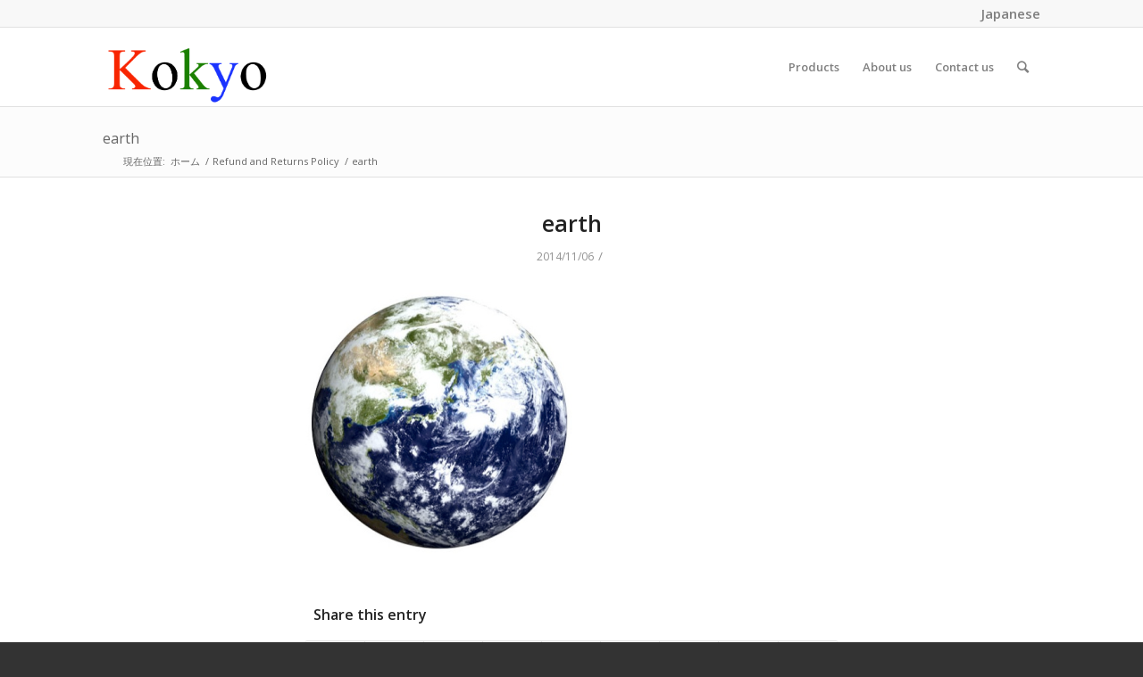

--- FILE ---
content_type: text/html; charset=UTF-8
request_url: https://en.symphotony.com/earth/
body_size: 54877
content:
<!DOCTYPE html>
<html dir="ltr" lang="ja" prefix="og: https://ogp.me/ns#" class="html_stretched responsive av-preloader-disabled av-default-lightbox  html_header_top html_logo_left html_main_nav_header html_menu_right html_slim html_header_sticky_disabled html_header_shrinking_disabled html_header_topbar_active html_mobile_menu_phone html_header_searchicon html_content_align_center html_header_unstick_top_disabled html_header_stretch_disabled html_av-submenu-hidden html_av-submenu-display-click html_av-overlay-side html_av-overlay-side-classic html_av-submenu-noclone html_entry_id_3231 av-no-preview html_text_menu_active ">
<head>
<meta charset="UTF-8" />
<meta name="robots" content="index, follow" />

<!-- mobile setting -->
<meta name="viewport" content="width=device-width, initial-scale=1, maximum-scale=1">
<script src="//kitchen.juicer.cc/?color=BvEXDgqAZQg=" async></script>
<!-- Global site tag (gtag.js) - Google Ads: 1015185770 -->
<script async src="https://www.googletagmanager.com/gtag/js?id=AW-1015185770"></script>
<script>
  window.dataLayer = window.dataLayer || [];
  function gtag(){dataLayer.push(arguments);}
  gtag('js', new Date());

  gtag('config', 'AW-1015185770');
</script>
<!-- Global site tag (gtag.js) - Google Analytics -->
<script async src="https://www.googletagmanager.com/gtag/js?id=UA-8707285-32"></script>
<script>
  window.dataLayer = window.dataLayer || [];
  function gtag(){dataLayer.push(arguments);}
  gtag('js', new Date());

	</script>
<!--サンプル画像スライダー-->
<link rel="stylesheet" type="text/css" href="https://www.symphotony.com/wp-content/themes/enfold_child/slick/slick.css">
<link rel="stylesheet" type="text/css" href="https://www.symphotony.com/wp-content/themes/enfold_child/slick/slick-theme.css">
<link rel="stylesheet" type="text/css" href="https://www.symphotony.com/wp-content/themes/enfold_child/slick/thumb_css.css">
<!--ここまで-->
<link rel="stylesheet" type="text/css" href="https://cdn.jsdelivr.net/npm/daterangepicker/daterangepicker.css" />
<link href="https://en.symphotony.com/wp-content/font/font5.9.0/css/all.css" rel="stylesheet">
<!-- Scripts/CSS and wp_head hook -->
<title>earth | Kokyo, Inc.</title>
	<style>img:is([sizes="auto" i], [sizes^="auto," i]) { contain-intrinsic-size: 3000px 1500px }</style>
	
		<!-- All in One SEO 4.9.3 - aioseo.com -->
	<meta name="robots" content="max-image-preview:large" />
	<meta name="author" content="kokyo"/>
	<link rel="canonical" href="https://en.symphotony.com/earth/" />
	<meta name="generator" content="All in One SEO (AIOSEO) 4.9.3" />
		<meta property="og:locale" content="ja_JP" />
		<meta property="og:site_name" content="Kokyo, Inc." />
		<meta property="og:type" content="article" />
		<meta property="og:title" content="earth | Kokyo, Inc." />
		<meta property="og:url" content="https://en.symphotony.com/earth/" />
		<meta property="article:published_time" content="2014-11-06T06:57:14+00:00" />
		<meta property="article:modified_time" content="2014-11-06T06:57:14+00:00" />
		<meta name="twitter:card" content="summary" />
		<meta name="twitter:title" content="earth | Kokyo, Inc." />
		<script type="application/ld+json" class="aioseo-schema">
			{"@context":"https:\/\/schema.org","@graph":[{"@type":"BreadcrumbList","@id":"https:\/\/en.symphotony.com\/earth\/#breadcrumblist","itemListElement":[{"@type":"ListItem","@id":"https:\/\/en.symphotony.com#listItem","position":1,"name":"Home","item":"https:\/\/en.symphotony.com","nextItem":{"@type":"ListItem","@id":"https:\/\/en.symphotony.com\/earth\/#listItem","name":"earth"}},{"@type":"ListItem","@id":"https:\/\/en.symphotony.com\/earth\/#listItem","position":2,"name":"earth","previousItem":{"@type":"ListItem","@id":"https:\/\/en.symphotony.com#listItem","name":"Home"}}]},{"@type":"ItemPage","@id":"https:\/\/en.symphotony.com\/earth\/#itempage","url":"https:\/\/en.symphotony.com\/earth\/","name":"earth | Kokyo, Inc.","inLanguage":"ja","isPartOf":{"@id":"https:\/\/en.symphotony.com\/#website"},"breadcrumb":{"@id":"https:\/\/en.symphotony.com\/earth\/#breadcrumblist"},"author":{"@id":"https:\/\/en.symphotony.com\/author\/kokyo\/#author"},"creator":{"@id":"https:\/\/en.symphotony.com\/author\/kokyo\/#author"},"datePublished":"2014-11-06T15:57:14+09:00","dateModified":"2014-11-06T15:57:14+09:00"},{"@type":"Organization","@id":"https:\/\/en.symphotony.com\/#organization","name":"Kokyo, inc.","description":"Laser experts.","url":"https:\/\/en.symphotony.com\/","logo":{"@type":"ImageObject","url":"https:\/\/en.symphotony.com\/wp-content\/uploads\/kokyo-logo.png","@id":"https:\/\/en.symphotony.com\/earth\/#organizationLogo","width":535,"height":244},"image":{"@id":"https:\/\/en.symphotony.com\/earth\/#organizationLogo"}},{"@type":"Person","@id":"https:\/\/en.symphotony.com\/author\/kokyo\/#author","url":"https:\/\/en.symphotony.com\/author\/kokyo\/","name":"kokyo","image":{"@type":"ImageObject","@id":"https:\/\/en.symphotony.com\/earth\/#authorImage","url":"https:\/\/secure.gravatar.com\/avatar\/6038c3b6fe6850825a7caf1e58e2bd7f8ecfa59164c3cd61cfd23b9b41134955?s=96&d=mm&r=g","width":96,"height":96,"caption":"kokyo"}},{"@type":"WebSite","@id":"https:\/\/en.symphotony.com\/#website","url":"https:\/\/en.symphotony.com\/","name":"Kokyo, Inc.","description":"Laser experts.","inLanguage":"ja","publisher":{"@id":"https:\/\/en.symphotony.com\/#organization"}}]}
		</script>
		<!-- All in One SEO -->

<link rel='dns-prefetch' href='//maxcdn.bootstrapcdn.com' />
<link rel="alternate" type="application/rss+xml" title="Kokyo, Inc. &raquo; フィード" href="https://en.symphotony.com/feed/" />
<link rel="alternate" type="application/rss+xml" title="Kokyo, Inc. &raquo; コメントフィード" href="https://en.symphotony.com/comments/feed/" />

<!-- google webfont font replacement -->
<link rel='stylesheet' id='avia-google-webfont' href='//fonts.googleapis.com/css?family=Open+Sans:400,600' type='text/css' media='all'/> 
<script type="text/javascript">
/* <![CDATA[ */
window._wpemojiSettings = {"baseUrl":"https:\/\/s.w.org\/images\/core\/emoji\/16.0.1\/72x72\/","ext":".png","svgUrl":"https:\/\/s.w.org\/images\/core\/emoji\/16.0.1\/svg\/","svgExt":".svg","source":{"concatemoji":"https:\/\/en.symphotony.com\/wp-includes\/js\/wp-emoji-release.min.js?ver=6.8.3"}};
/*! This file is auto-generated */
!function(s,n){var o,i,e;function c(e){try{var t={supportTests:e,timestamp:(new Date).valueOf()};sessionStorage.setItem(o,JSON.stringify(t))}catch(e){}}function p(e,t,n){e.clearRect(0,0,e.canvas.width,e.canvas.height),e.fillText(t,0,0);var t=new Uint32Array(e.getImageData(0,0,e.canvas.width,e.canvas.height).data),a=(e.clearRect(0,0,e.canvas.width,e.canvas.height),e.fillText(n,0,0),new Uint32Array(e.getImageData(0,0,e.canvas.width,e.canvas.height).data));return t.every(function(e,t){return e===a[t]})}function u(e,t){e.clearRect(0,0,e.canvas.width,e.canvas.height),e.fillText(t,0,0);for(var n=e.getImageData(16,16,1,1),a=0;a<n.data.length;a++)if(0!==n.data[a])return!1;return!0}function f(e,t,n,a){switch(t){case"flag":return n(e,"\ud83c\udff3\ufe0f\u200d\u26a7\ufe0f","\ud83c\udff3\ufe0f\u200b\u26a7\ufe0f")?!1:!n(e,"\ud83c\udde8\ud83c\uddf6","\ud83c\udde8\u200b\ud83c\uddf6")&&!n(e,"\ud83c\udff4\udb40\udc67\udb40\udc62\udb40\udc65\udb40\udc6e\udb40\udc67\udb40\udc7f","\ud83c\udff4\u200b\udb40\udc67\u200b\udb40\udc62\u200b\udb40\udc65\u200b\udb40\udc6e\u200b\udb40\udc67\u200b\udb40\udc7f");case"emoji":return!a(e,"\ud83e\udedf")}return!1}function g(e,t,n,a){var r="undefined"!=typeof WorkerGlobalScope&&self instanceof WorkerGlobalScope?new OffscreenCanvas(300,150):s.createElement("canvas"),o=r.getContext("2d",{willReadFrequently:!0}),i=(o.textBaseline="top",o.font="600 32px Arial",{});return e.forEach(function(e){i[e]=t(o,e,n,a)}),i}function t(e){var t=s.createElement("script");t.src=e,t.defer=!0,s.head.appendChild(t)}"undefined"!=typeof Promise&&(o="wpEmojiSettingsSupports",i=["flag","emoji"],n.supports={everything:!0,everythingExceptFlag:!0},e=new Promise(function(e){s.addEventListener("DOMContentLoaded",e,{once:!0})}),new Promise(function(t){var n=function(){try{var e=JSON.parse(sessionStorage.getItem(o));if("object"==typeof e&&"number"==typeof e.timestamp&&(new Date).valueOf()<e.timestamp+604800&&"object"==typeof e.supportTests)return e.supportTests}catch(e){}return null}();if(!n){if("undefined"!=typeof Worker&&"undefined"!=typeof OffscreenCanvas&&"undefined"!=typeof URL&&URL.createObjectURL&&"undefined"!=typeof Blob)try{var e="postMessage("+g.toString()+"("+[JSON.stringify(i),f.toString(),p.toString(),u.toString()].join(",")+"));",a=new Blob([e],{type:"text/javascript"}),r=new Worker(URL.createObjectURL(a),{name:"wpTestEmojiSupports"});return void(r.onmessage=function(e){c(n=e.data),r.terminate(),t(n)})}catch(e){}c(n=g(i,f,p,u))}t(n)}).then(function(e){for(var t in e)n.supports[t]=e[t],n.supports.everything=n.supports.everything&&n.supports[t],"flag"!==t&&(n.supports.everythingExceptFlag=n.supports.everythingExceptFlag&&n.supports[t]);n.supports.everythingExceptFlag=n.supports.everythingExceptFlag&&!n.supports.flag,n.DOMReady=!1,n.readyCallback=function(){n.DOMReady=!0}}).then(function(){return e}).then(function(){var e;n.supports.everything||(n.readyCallback(),(e=n.source||{}).concatemoji?t(e.concatemoji):e.wpemoji&&e.twemoji&&(t(e.twemoji),t(e.wpemoji)))}))}((window,document),window._wpemojiSettings);
/* ]]> */
</script>
<style id='wp-emoji-styles-inline-css' type='text/css'>

	img.wp-smiley, img.emoji {
		display: inline !important;
		border: none !important;
		box-shadow: none !important;
		height: 1em !important;
		width: 1em !important;
		margin: 0 0.07em !important;
		vertical-align: -0.1em !important;
		background: none !important;
		padding: 0 !important;
	}
</style>
<link rel='stylesheet' id='wp-block-library-css' href='https://en.symphotony.com/wp-includes/css/dist/block-library/style.min.css?ver=6.8.3' type='text/css' media='all' />
<style id='classic-theme-styles-inline-css' type='text/css'>
/*! This file is auto-generated */
.wp-block-button__link{color:#fff;background-color:#32373c;border-radius:9999px;box-shadow:none;text-decoration:none;padding:calc(.667em + 2px) calc(1.333em + 2px);font-size:1.125em}.wp-block-file__button{background:#32373c;color:#fff;text-decoration:none}
</style>
<link rel='stylesheet' id='aioseo/css/src/vue/standalone/blocks/table-of-contents/global.scss-css' href='https://en.symphotony.com/wp-content/plugins/all-in-one-seo-pack/dist/Lite/assets/css/table-of-contents/global.e90f6d47.css?ver=4.9.3' type='text/css' media='all' />
<style id='global-styles-inline-css' type='text/css'>
:root{--wp--preset--aspect-ratio--square: 1;--wp--preset--aspect-ratio--4-3: 4/3;--wp--preset--aspect-ratio--3-4: 3/4;--wp--preset--aspect-ratio--3-2: 3/2;--wp--preset--aspect-ratio--2-3: 2/3;--wp--preset--aspect-ratio--16-9: 16/9;--wp--preset--aspect-ratio--9-16: 9/16;--wp--preset--color--black: #000000;--wp--preset--color--cyan-bluish-gray: #abb8c3;--wp--preset--color--white: #ffffff;--wp--preset--color--pale-pink: #f78da7;--wp--preset--color--vivid-red: #cf2e2e;--wp--preset--color--luminous-vivid-orange: #ff6900;--wp--preset--color--luminous-vivid-amber: #fcb900;--wp--preset--color--light-green-cyan: #7bdcb5;--wp--preset--color--vivid-green-cyan: #00d084;--wp--preset--color--pale-cyan-blue: #8ed1fc;--wp--preset--color--vivid-cyan-blue: #0693e3;--wp--preset--color--vivid-purple: #9b51e0;--wp--preset--gradient--vivid-cyan-blue-to-vivid-purple: linear-gradient(135deg,rgba(6,147,227,1) 0%,rgb(155,81,224) 100%);--wp--preset--gradient--light-green-cyan-to-vivid-green-cyan: linear-gradient(135deg,rgb(122,220,180) 0%,rgb(0,208,130) 100%);--wp--preset--gradient--luminous-vivid-amber-to-luminous-vivid-orange: linear-gradient(135deg,rgba(252,185,0,1) 0%,rgba(255,105,0,1) 100%);--wp--preset--gradient--luminous-vivid-orange-to-vivid-red: linear-gradient(135deg,rgba(255,105,0,1) 0%,rgb(207,46,46) 100%);--wp--preset--gradient--very-light-gray-to-cyan-bluish-gray: linear-gradient(135deg,rgb(238,238,238) 0%,rgb(169,184,195) 100%);--wp--preset--gradient--cool-to-warm-spectrum: linear-gradient(135deg,rgb(74,234,220) 0%,rgb(151,120,209) 20%,rgb(207,42,186) 40%,rgb(238,44,130) 60%,rgb(251,105,98) 80%,rgb(254,248,76) 100%);--wp--preset--gradient--blush-light-purple: linear-gradient(135deg,rgb(255,206,236) 0%,rgb(152,150,240) 100%);--wp--preset--gradient--blush-bordeaux: linear-gradient(135deg,rgb(254,205,165) 0%,rgb(254,45,45) 50%,rgb(107,0,62) 100%);--wp--preset--gradient--luminous-dusk: linear-gradient(135deg,rgb(255,203,112) 0%,rgb(199,81,192) 50%,rgb(65,88,208) 100%);--wp--preset--gradient--pale-ocean: linear-gradient(135deg,rgb(255,245,203) 0%,rgb(182,227,212) 50%,rgb(51,167,181) 100%);--wp--preset--gradient--electric-grass: linear-gradient(135deg,rgb(202,248,128) 0%,rgb(113,206,126) 100%);--wp--preset--gradient--midnight: linear-gradient(135deg,rgb(2,3,129) 0%,rgb(40,116,252) 100%);--wp--preset--font-size--small: 13px;--wp--preset--font-size--medium: 20px;--wp--preset--font-size--large: 36px;--wp--preset--font-size--x-large: 42px;--wp--preset--spacing--20: 0.44rem;--wp--preset--spacing--30: 0.67rem;--wp--preset--spacing--40: 1rem;--wp--preset--spacing--50: 1.5rem;--wp--preset--spacing--60: 2.25rem;--wp--preset--spacing--70: 3.38rem;--wp--preset--spacing--80: 5.06rem;--wp--preset--shadow--natural: 6px 6px 9px rgba(0, 0, 0, 0.2);--wp--preset--shadow--deep: 12px 12px 50px rgba(0, 0, 0, 0.4);--wp--preset--shadow--sharp: 6px 6px 0px rgba(0, 0, 0, 0.2);--wp--preset--shadow--outlined: 6px 6px 0px -3px rgba(255, 255, 255, 1), 6px 6px rgba(0, 0, 0, 1);--wp--preset--shadow--crisp: 6px 6px 0px rgba(0, 0, 0, 1);}:where(.is-layout-flex){gap: 0.5em;}:where(.is-layout-grid){gap: 0.5em;}body .is-layout-flex{display: flex;}.is-layout-flex{flex-wrap: wrap;align-items: center;}.is-layout-flex > :is(*, div){margin: 0;}body .is-layout-grid{display: grid;}.is-layout-grid > :is(*, div){margin: 0;}:where(.wp-block-columns.is-layout-flex){gap: 2em;}:where(.wp-block-columns.is-layout-grid){gap: 2em;}:where(.wp-block-post-template.is-layout-flex){gap: 1.25em;}:where(.wp-block-post-template.is-layout-grid){gap: 1.25em;}.has-black-color{color: var(--wp--preset--color--black) !important;}.has-cyan-bluish-gray-color{color: var(--wp--preset--color--cyan-bluish-gray) !important;}.has-white-color{color: var(--wp--preset--color--white) !important;}.has-pale-pink-color{color: var(--wp--preset--color--pale-pink) !important;}.has-vivid-red-color{color: var(--wp--preset--color--vivid-red) !important;}.has-luminous-vivid-orange-color{color: var(--wp--preset--color--luminous-vivid-orange) !important;}.has-luminous-vivid-amber-color{color: var(--wp--preset--color--luminous-vivid-amber) !important;}.has-light-green-cyan-color{color: var(--wp--preset--color--light-green-cyan) !important;}.has-vivid-green-cyan-color{color: var(--wp--preset--color--vivid-green-cyan) !important;}.has-pale-cyan-blue-color{color: var(--wp--preset--color--pale-cyan-blue) !important;}.has-vivid-cyan-blue-color{color: var(--wp--preset--color--vivid-cyan-blue) !important;}.has-vivid-purple-color{color: var(--wp--preset--color--vivid-purple) !important;}.has-black-background-color{background-color: var(--wp--preset--color--black) !important;}.has-cyan-bluish-gray-background-color{background-color: var(--wp--preset--color--cyan-bluish-gray) !important;}.has-white-background-color{background-color: var(--wp--preset--color--white) !important;}.has-pale-pink-background-color{background-color: var(--wp--preset--color--pale-pink) !important;}.has-vivid-red-background-color{background-color: var(--wp--preset--color--vivid-red) !important;}.has-luminous-vivid-orange-background-color{background-color: var(--wp--preset--color--luminous-vivid-orange) !important;}.has-luminous-vivid-amber-background-color{background-color: var(--wp--preset--color--luminous-vivid-amber) !important;}.has-light-green-cyan-background-color{background-color: var(--wp--preset--color--light-green-cyan) !important;}.has-vivid-green-cyan-background-color{background-color: var(--wp--preset--color--vivid-green-cyan) !important;}.has-pale-cyan-blue-background-color{background-color: var(--wp--preset--color--pale-cyan-blue) !important;}.has-vivid-cyan-blue-background-color{background-color: var(--wp--preset--color--vivid-cyan-blue) !important;}.has-vivid-purple-background-color{background-color: var(--wp--preset--color--vivid-purple) !important;}.has-black-border-color{border-color: var(--wp--preset--color--black) !important;}.has-cyan-bluish-gray-border-color{border-color: var(--wp--preset--color--cyan-bluish-gray) !important;}.has-white-border-color{border-color: var(--wp--preset--color--white) !important;}.has-pale-pink-border-color{border-color: var(--wp--preset--color--pale-pink) !important;}.has-vivid-red-border-color{border-color: var(--wp--preset--color--vivid-red) !important;}.has-luminous-vivid-orange-border-color{border-color: var(--wp--preset--color--luminous-vivid-orange) !important;}.has-luminous-vivid-amber-border-color{border-color: var(--wp--preset--color--luminous-vivid-amber) !important;}.has-light-green-cyan-border-color{border-color: var(--wp--preset--color--light-green-cyan) !important;}.has-vivid-green-cyan-border-color{border-color: var(--wp--preset--color--vivid-green-cyan) !important;}.has-pale-cyan-blue-border-color{border-color: var(--wp--preset--color--pale-cyan-blue) !important;}.has-vivid-cyan-blue-border-color{border-color: var(--wp--preset--color--vivid-cyan-blue) !important;}.has-vivid-purple-border-color{border-color: var(--wp--preset--color--vivid-purple) !important;}.has-vivid-cyan-blue-to-vivid-purple-gradient-background{background: var(--wp--preset--gradient--vivid-cyan-blue-to-vivid-purple) !important;}.has-light-green-cyan-to-vivid-green-cyan-gradient-background{background: var(--wp--preset--gradient--light-green-cyan-to-vivid-green-cyan) !important;}.has-luminous-vivid-amber-to-luminous-vivid-orange-gradient-background{background: var(--wp--preset--gradient--luminous-vivid-amber-to-luminous-vivid-orange) !important;}.has-luminous-vivid-orange-to-vivid-red-gradient-background{background: var(--wp--preset--gradient--luminous-vivid-orange-to-vivid-red) !important;}.has-very-light-gray-to-cyan-bluish-gray-gradient-background{background: var(--wp--preset--gradient--very-light-gray-to-cyan-bluish-gray) !important;}.has-cool-to-warm-spectrum-gradient-background{background: var(--wp--preset--gradient--cool-to-warm-spectrum) !important;}.has-blush-light-purple-gradient-background{background: var(--wp--preset--gradient--blush-light-purple) !important;}.has-blush-bordeaux-gradient-background{background: var(--wp--preset--gradient--blush-bordeaux) !important;}.has-luminous-dusk-gradient-background{background: var(--wp--preset--gradient--luminous-dusk) !important;}.has-pale-ocean-gradient-background{background: var(--wp--preset--gradient--pale-ocean) !important;}.has-electric-grass-gradient-background{background: var(--wp--preset--gradient--electric-grass) !important;}.has-midnight-gradient-background{background: var(--wp--preset--gradient--midnight) !important;}.has-small-font-size{font-size: var(--wp--preset--font-size--small) !important;}.has-medium-font-size{font-size: var(--wp--preset--font-size--medium) !important;}.has-large-font-size{font-size: var(--wp--preset--font-size--large) !important;}.has-x-large-font-size{font-size: var(--wp--preset--font-size--x-large) !important;}
:where(.wp-block-post-template.is-layout-flex){gap: 1.25em;}:where(.wp-block-post-template.is-layout-grid){gap: 1.25em;}
:where(.wp-block-columns.is-layout-flex){gap: 2em;}:where(.wp-block-columns.is-layout-grid){gap: 2em;}
:root :where(.wp-block-pullquote){font-size: 1.5em;line-height: 1.6;}
</style>
<link rel='stylesheet' id='contact-form-7-css' href='https://en.symphotony.com/wp-content/plugins/contact-form-7/includes/css/styles.css?ver=6.1.4' type='text/css' media='all' />
<link rel='stylesheet' id='avia-grid-css' href='https://en.symphotony.com/wp-content/themes/enfold/css/grid.css?ver=220104033504' type='text/css' media='all' />
<link rel='stylesheet' id='avia-base-css' href='https://en.symphotony.com/wp-content/themes/enfold/css/base.css?ver=220104033531' type='text/css' media='all' />
<link rel='stylesheet' id='avia-layout-css' href='https://en.symphotony.com/wp-content/themes/enfold/css/layout.css?ver=220104033541' type='text/css' media='all' />
<link rel='stylesheet' id='avia-scs-css' href='https://en.symphotony.com/wp-content/themes/enfold/css/shortcodes.css?ver=220104033516' type='text/css' media='all' />
<link rel='stylesheet' id='avia-popup-css-css' href='https://en.symphotony.com/wp-content/themes/enfold/js/aviapopup/magnific-popup.css?ver=4.1' type='text/css' media='screen' />
<link rel='stylesheet' id='avia-media-css' href='https://en.symphotony.com/wp-content/themes/enfold/js/mediaelement/skin-1/mediaelementplayer.css?ver=4.1' type='text/css' media='screen' />
<link rel='stylesheet' id='avia-print-css' href='https://en.symphotony.com/wp-content/themes/enfold/css/print.css?ver=4.1' type='text/css' media='print' />
<link rel='stylesheet' id='avia-dynamic-css' href='https://en.symphotony.com/wp-content/uploads/dynamic_avia/enfold_child.css?ver=62e8ea683deb5' type='text/css' media='all' />
<link rel='stylesheet' id='avia-custom-css' href='https://en.symphotony.com/wp-content/themes/enfold/css/custom.css?ver=220104033605' type='text/css' media='all' />
<link rel='stylesheet' id='avia-style-css' href='https://en.symphotony.com/wp-content/themes/enfold_child/style.css?ver=250820072230' type='text/css' media='all' />
<link rel='stylesheet' id='FontAwesome-css' href='https://maxcdn.bootstrapcdn.com/font-awesome/4.6.3/css/font-awesome.min.css?ver=6.8.3' type='text/css' media='all' />
<link rel='stylesheet' id='thfaqf-public-style-css' href='https://en.symphotony.com/wp-content/plugins/advanced-faq-manager/assets/public/css/thfaqf-public.css?ver=6.8.3' type='text/css' media='all' />
<script type="text/javascript" src="https://en.symphotony.com/wp-includes/js/jquery/jquery.min.js?ver=3.7.1" id="jquery-core-js"></script>
<script type="text/javascript" src="https://en.symphotony.com/wp-includes/js/jquery/jquery-migrate.min.js?ver=3.4.1" id="jquery-migrate-js"></script>
<script type="text/javascript" src="https://en.symphotony.com/wp-content/themes/enfold/js/avia-compat.js?ver=4.1" id="avia-compat-js"></script>
<link rel="https://api.w.org/" href="https://en.symphotony.com/wp-json/" /><link rel="alternate" title="JSON" type="application/json" href="https://en.symphotony.com/wp-json/wp/v2/media/3231" /><link rel="EditURI" type="application/rsd+xml" title="RSD" href="https://en.symphotony.com/xmlrpc.php?rsd" />
<meta name="generator" content="WordPress 6.8.3" />
<link rel='shortlink' href='https://en.symphotony.com/?p=3231' />
<link rel="alternate" title="oEmbed (JSON)" type="application/json+oembed" href="https://en.symphotony.com/wp-json/oembed/1.0/embed?url=https%3A%2F%2Fen.symphotony.com%2Fearth%2F" />
<link rel="alternate" title="oEmbed (XML)" type="text/xml+oembed" href="https://en.symphotony.com/wp-json/oembed/1.0/embed?url=https%3A%2F%2Fen.symphotony.com%2Fearth%2F&#038;format=xml" />
<link rel="profile" href="http://gmpg.org/xfn/11" />
<link rel="alternate" type="application/rss+xml" title="Kokyo, Inc. RSS2 Feed" href="https://en.symphotony.com/feed/" />
<link rel="pingback" href="https://en.symphotony.com/xmlrpc.php" />
<!--[if lt IE 9]><script src="https://en.symphotony.com/wp-content/themes/enfold/js/html5shiv.js"></script><![endif]-->

<link rel="icon" href="https://en.symphotony.com/wp-content/uploads/cropped-2023_logo_RGB_faviconx512-32x32.png" sizes="32x32" />
<link rel="icon" href="https://en.symphotony.com/wp-content/uploads/cropped-2023_logo_RGB_faviconx512-192x192.png" sizes="192x192" />
<link rel="apple-touch-icon" href="https://en.symphotony.com/wp-content/uploads/cropped-2023_logo_RGB_faviconx512-180x180.png" />
<meta name="msapplication-TileImage" content="https://en.symphotony.com/wp-content/uploads/cropped-2023_logo_RGB_faviconx512-270x270.png" />
        <style type="text/css">
        	.thfaqf-tab h3::after {
	display:none;
}
/* open when page loaded
 .thfaqf-faq-item-content {
	display:block;
}*/
.thfaqf-faq-item-title h4 {
	background-color: #d4f1ff;
}
.thfaqf-toggle-icon,
.thfaqf-toggle-icon::after {
	display:none;
}        	.thfaqf-tab h3.thfaqf-tablinks-.active {
			    background-color: #d4f1ff!important;
			    color: #cc2753!important;
			}
			.thfaqf-tab h3.thfaqf-tablinks-:hover {
			  	background-color: #d4f1ff!important;
			}
		    .thfaqf-faq-item-.thfaqf-active .thfaqf-title-text{
				color: #000000!important;
			}
          
        </style>
       

<!--
Debugging Info for Theme support: 

Theme: Enfold
Version: 4.1.2
Installed: enfold
AviaFramework Version: 4.6
AviaBuilder Version: 0.9.5
- - - - - - - - - - -
ChildTheme: Enfold Child
ChildTheme Version: 
ChildTheme Installed: enfold

ML:128-PU:96-PLA:19
WP:6.8.3
Updates: disabled
-->

<style type='text/css'>
@font-face {font-family: 'entypo-fontello'; font-weight: normal; font-style: normal;
src: url('https://en.symphotony.com/wp-content/themes/enfold/config-templatebuilder/avia-template-builder/assets/fonts/entypo-fontello.eot?v=3');
src: url('https://en.symphotony.com/wp-content/themes/enfold/config-templatebuilder/avia-template-builder/assets/fonts/entypo-fontello.eot?v=3#iefix') format('embedded-opentype'), 
url('https://en.symphotony.com/wp-content/themes/enfold/config-templatebuilder/avia-template-builder/assets/fonts/entypo-fontello.woff?v=3') format('woff'), 
url('https://en.symphotony.com/wp-content/themes/enfold/config-templatebuilder/avia-template-builder/assets/fonts/entypo-fontello.ttf?v=3') format('truetype'), 
url('https://en.symphotony.com/wp-content/themes/enfold/config-templatebuilder/avia-template-builder/assets/fonts/entypo-fontello.svg?v=3#entypo-fontello') format('svg');
} #top .avia-font-entypo-fontello, body .avia-font-entypo-fontello, html body [data-av_iconfont='entypo-fontello']:before{ font-family: 'entypo-fontello'; }
</style></head>

<body id="top" class="attachment wp-singular attachment-template-default single single-attachment postid-3231 attachmentid-3231 attachment-png wp-theme-enfold wp-child-theme-enfold_child stretched open_sans  thfaq-wrapper-body" itemscope="itemscope" itemtype="https://schema.org/WebPage" >

<div id="fb-root"></div>

	
	<div id='wrap_all'>

	
<header id='header' class='all_colors header_color light_bg_color  av_header_top av_logo_left av_main_nav_header av_menu_right av_slim av_header_sticky_disabled av_header_shrinking_disabled av_header_stretch_disabled av_mobile_menu_phone av_header_searchicon av_header_unstick_top_disabled av_bottom_nav_disabled  av_header_border_disabled'  role="banner" itemscope="itemscope" itemtype="https://schema.org/WPHeader" >

		<div id='header_meta' class='container_wrap container_wrap_meta  av_secondary_right av_extra_header_active av_entry_id_3231'>
		
			      <div class='container'>
			      <nav class='sub_menu'  role="navigation" itemscope="itemscope" itemtype="https://schema.org/SiteNavigationElement" ><ul id="avia2-menu" class="menu"><li id="menu-item-3488" class="menu-item menu-item-type-custom menu-item-object-custom menu-item-3488"><a href="https://www.symphotony.com" title="光響">Japanese</a></li>
</ul></nav>			      </div>
		</div>

		<div  id='header_main' class='container_wrap container_wrap_logo'>
	
        <div class='container av-logo-container'><div class='inner-container'><span class='logo'><a href='https://en.symphotony.com/'><img height='100' width='300' src='https://en.symphotony.com/wp-content/uploads/kokyo-logo.png' alt='Kokyo, Inc.' /></a></span><nav class='main_menu' data-selectname='Select a page'  role="navigation" itemscope="itemscope" itemtype="https://schema.org/SiteNavigationElement" ><div class="avia-menu av-main-nav-wrap"><ul id="avia-menu" class="menu av-main-nav"><li id="menu-item-6897" class="menu-item menu-item-type-post_type menu-item-object-page menu-item-has-children menu-item-top-level menu-item-top-level-1"><a href="https://en.symphotony.com/products/" itemprop="url"><span class="avia-bullet"></span><span class="avia-menu-text">Products</span><span class="avia-menu-fx"><span class="avia-arrow-wrap"><span class="avia-arrow"></span></span></span></a>


<ul class="sub-menu">
	<li id="menu-item-13158" class="menu-item menu-item-type-post_type menu-item-object-page"><a href="https://en.symphotony.com/beam-profiler/" itemprop="url"><span class="avia-bullet"></span><span class="avia-menu-text">Laser Beam Profiler – Large Beam Profiler up to 800 mm</span></a></li>
	<li id="menu-item-13159" class="menu-item menu-item-type-post_type menu-item-object-page"><a href="https://en.symphotony.com/moclaser/" itemprop="url"><span class="avia-bullet"></span><span class="avia-menu-text">Frequency Ultra-stabilized He-Ne Laser｜ MOC LASER</span></a></li>
	<li id="menu-item-13160" class="menu-item menu-item-type-custom menu-item-object-custom"><a href="https://en.symphotony.com/products/#lidar" itemprop="url"><span class="avia-bullet"></span><span class="avia-menu-text">LiDAR</span></a></li>
	<li id="menu-item-13161" class="menu-item menu-item-type-post_type menu-item-object-products"><a href="https://en.symphotony.com/products/ultrafast-laser-kit/" itemprop="url"><span class="avia-bullet"></span><span class="avia-menu-text">Ultrafast Laser Kit</span></a></li>
</ul>
</li>
<li id="menu-item-3419" class="menu-item menu-item-type-post_type menu-item-object-page menu-item-has-children menu-item-top-level menu-item-top-level-2"><a href="https://en.symphotony.com/about-us/our-company/" itemprop="url"><span class="avia-bullet"></span><span class="avia-menu-text">About us</span><span class="avia-menu-fx"><span class="avia-arrow-wrap"><span class="avia-arrow"></span></span></span></a>


<ul class="sub-menu">
	<li id="menu-item-12018" class="menu-item menu-item-type-post_type menu-item-object-page"><a href="https://en.symphotony.com/about-us/our-company/" itemprop="url"><span class="avia-bullet"></span><span class="avia-menu-text">Our Company</span></a></li>
	<li id="menu-item-12017" class="menu-item menu-item-type-post_type menu-item-object-page"><a href="https://en.symphotony.com/about-us/our-team/" itemprop="url"><span class="avia-bullet"></span><span class="avia-menu-text">Our team</span></a></li>
</ul>
</li>
<li id="menu-item-3445" class="menu-item menu-item-type-post_type menu-item-object-page menu-item-has-children menu-item-top-level menu-item-top-level-3"><a href="https://en.symphotony.com/contact-us/" itemprop="url"><span class="avia-bullet"></span><span class="avia-menu-text">Contact us</span><span class="avia-menu-fx"><span class="avia-arrow-wrap"><span class="avia-arrow"></span></span></span></a>


<ul class="sub-menu">
	<li id="menu-item-13142" class="menu-item menu-item-type-post_type menu-item-object-page"><a href="https://en.symphotony.com/laseview-inquiry/" itemprop="url"><span class="avia-bullet"></span><span class="avia-menu-text">Beam Profilers Inquiry</span></a></li>
	<li id="menu-item-13143" class="menu-item menu-item-type-post_type menu-item-object-page"><a href="https://en.symphotony.com/moc-laser-inquiry-form/" itemprop="url"><span class="avia-bullet"></span><span class="avia-menu-text">MOC Laser Inquiry</span></a></li>
	<li id="menu-item-13144" class="menu-item menu-item-type-post_type menu-item-object-page"><a href="https://en.symphotony.com/lidar-contact-us/" itemprop="url"><span class="avia-bullet"></span><span class="avia-menu-text">LiDAR Inquiry</span></a></li>
	<li id="menu-item-13162" class="menu-item menu-item-type-custom menu-item-object-custom"><a href="https://en.symphotony.com/contact-us/" itemprop="url"><span class="avia-bullet"></span><span class="avia-menu-text">Ultrafast Laser Kit Inquiry</span></a></li>
</ul>
</li>
<li id="menu-item-search" class="noMobile menu-item menu-item-search-dropdown menu-item-avia-special">
							<a href="?s=" rel="nofollow" data-avia-search-tooltip="

&lt;form action=&quot;https://en.symphotony.com/&quot; id=&quot;searchform&quot; method=&quot;get&quot; class=&quot;&quot;&gt;
	&lt;div&gt;
		&lt;input type=&quot;submit&quot; value=&quot;&quot; id=&quot;searchsubmit&quot; class=&quot;button avia-font-entypo-fontello&quot; /&gt;
		&lt;input type=&quot;text&quot; id=&quot;s&quot; name=&quot;s&quot; value=&quot;&quot; placeholder='Search' /&gt;
			&lt;/div&gt;
&lt;/form&gt;" aria-hidden='true' data-av_icon='' data-av_iconfont='entypo-fontello'><span class="avia_hidden_link_text">Search</span></a>
	        		   </li><li class="av-burger-menu-main menu-item-avia-special ">
	        			<a href="#">
							<span class="av-hamburger av-hamburger--spin av-js-hamburger">
					        <span class="av-hamburger-box">
						          <span class="av-hamburger-inner"></span>
						          <strong>Menu</strong>
					        </span>
							</span>
						</a>
	        		   </li></ul></div></nav></div> </div> 
		<!-- end container_wrap-->
		</div>
		
		<div class='header_bg'></div>

<!-- end header -->
</header>
		
	<div id='main' class='all_colors' data-scroll-offset='0'>

	<div class='stretch_full container_wrap alternate_color light_bg_color title_container'><div class='container'><strong class='main-title entry-title'><a href='https://en.symphotony.com/' rel='bookmark' title='Permanent Link: earth'  itemprop="headline" >earth</a></strong><div class="breadcrumb breadcrumbs avia-breadcrumbs"><div class="breadcrumb-trail" xmlns:v="http://schema.org/#"><span class="trail-before"><span class="breadcrumb-title">現在位置: </span></span> <a href="https://en.symphotony.com" title="Kokyo, Inc." rel="home" class="trail-begin">ホーム</a> <span class="sep">/</span> <span><a rel="v:url" property="v:title" href="https://en.symphotony.com/?page_id=10396" title="Refund and Returns Policy">Refund and Returns Policy</a></span> <span class="sep">/</span> <span class="trail-end">earth</span></div></div></div></div>
		<div class='container_wrap container_wrap_first main_color fullsize'>

			<div class='container template-blog template-single-blog '>

				<main class='content units av-content-full alpha  av-blog-meta-author-disabled av-blog-meta-comments-disabled av-blog-meta-html-info-disabled'  role="main" itemprop="mainContentOfPage" >

                    <article class='post-entry post-entry-type-standard post-entry-3231 post-loop-1 post-parity-odd post-entry-last single-big post  post-3231 attachment type-attachment status-inherit hentry'  itemscope="itemscope" itemtype="https://schema.org/CreativeWork" ><div class='blog-meta'></div><div class='entry-content-wrapper clearfix standard-content'><header class="entry-content-header"><h1 class='post-title entry-title'  itemprop="headline" >	<a href='https://en.symphotony.com/earth/' rel='bookmark' title='Permanent Link: earth'>earth			<span class='post-format-icon minor-meta'></span>	</a></h1><span class='post-meta-infos'><time class='date-container minor-meta updated' >2014/11/06</time><span class='text-sep text-sep-date'>/</span><span class="blog-author minor-meta">作成者:  <span class="entry-author-link" ><span class="vcard author"><span class="fn"><a href="https://en.symphotony.com/author/kokyo/" title="kokyo の投稿" rel="author">kokyo</a></span></span></span></span></span></header><div class="entry-content"  itemprop="text" ><p class="attachment"><a href='https://en.symphotony.com/wp-content/uploads/earth.png'><img fetchpriority="high" decoding="async" width="300" height="300" src="https://en.symphotony.com/wp-content/uploads/earth-300x300.png" class="attachment-medium size-medium" alt="" srcset="https://en.symphotony.com/wp-content/uploads/earth-300x300.png 300w, https://en.symphotony.com/wp-content/uploads/earth-80x80.png 80w, https://en.symphotony.com/wp-content/uploads/earth-36x36.png 36w, https://en.symphotony.com/wp-content/uploads/earth-180x180.png 180w, https://en.symphotony.com/wp-content/uploads/earth-120x120.png 120w, https://en.symphotony.com/wp-content/uploads/earth.png 414w" sizes="(max-width: 300px) 100vw, 300px" /></a></p>
</div><footer class="entry-footer"><div class='av-share-box'><h5 class='av-share-link-description'>Share this entry</h5><ul class='av-share-box-list noLightbox'><li class='av-share-link av-social-link-facebook' ><a target='_blank' href='http://www.facebook.com/sharer.php?u=https://en.symphotony.com/earth/&amp;t=earth' aria-hidden='true' data-av_icon='' data-av_iconfont='entypo-fontello' title='' data-avia-related-tooltip='Share on Facebook'><span class='avia_hidden_link_text'>Share on Facebook</span></a></li><li class='av-share-link av-social-link-twitter' ><a target='_blank' href='https://twitter.com/share?text=earth&url=https://en.symphotony.com/?p=3231' aria-hidden='true' data-av_icon='' data-av_iconfont='entypo-fontello' title='' data-avia-related-tooltip='Share on Twitter'><span class='avia_hidden_link_text'>Share on Twitter</span></a></li><li class='av-share-link av-social-link-gplus' ><a target='_blank' href='https://plus.google.com/share?url=https://en.symphotony.com/earth/' aria-hidden='true' data-av_icon='' data-av_iconfont='entypo-fontello' title='' data-avia-related-tooltip='Share on Google+'><span class='avia_hidden_link_text'>Share on Google+</span></a></li><li class='av-share-link av-social-link-pinterest' ><a target='_blank' href='http://pinterest.com/pin/create/button/?url=https%3A%2F%2Fen.symphotony.com%2Fearth%2F&amp;description=earth&amp;media=https%3A%2F%2Fen.symphotony.com%2Fwp-content%2Fuploads%2Fearth.png' aria-hidden='true' data-av_icon='' data-av_iconfont='entypo-fontello' title='' data-avia-related-tooltip='Share on Pinterest'><span class='avia_hidden_link_text'>Share on Pinterest</span></a></li><li class='av-share-link av-social-link-linkedin' ><a target='_blank' href='http://linkedin.com/shareArticle?mini=true&amp;title=earth&amp;url=https://en.symphotony.com/earth/' aria-hidden='true' data-av_icon='' data-av_iconfont='entypo-fontello' title='' data-avia-related-tooltip='Share on Linkedin'><span class='avia_hidden_link_text'>Share on Linkedin</span></a></li><li class='av-share-link av-social-link-tumblr' ><a target='_blank' href='http://www.tumblr.com/share/link?url=https%3A%2F%2Fen.symphotony.com%2Fearth%2F&amp;name=earth&amp;description=' aria-hidden='true' data-av_icon='' data-av_iconfont='entypo-fontello' title='' data-avia-related-tooltip='Share on Tumblr'><span class='avia_hidden_link_text'>Share on Tumblr</span></a></li><li class='av-share-link av-social-link-vk' ><a target='_blank' href='http://vk.com/share.php?url=https://en.symphotony.com/earth/' aria-hidden='true' data-av_icon='' data-av_iconfont='entypo-fontello' title='' data-avia-related-tooltip='Share on Vk'><span class='avia_hidden_link_text'>Share on Vk</span></a></li><li class='av-share-link av-social-link-reddit' ><a target='_blank' href='http://reddit.com/submit?url=https://en.symphotony.com/earth/&amp;title=earth' aria-hidden='true' data-av_icon='' data-av_iconfont='entypo-fontello' title='' data-avia-related-tooltip='Share on Reddit'><span class='avia_hidden_link_text'>Share on Reddit</span></a></li><li class='av-share-link av-social-link-mail' ><a  href='mailto:?subject=earth&amp;body=https://en.symphotony.com/earth/' aria-hidden='true' data-av_icon='' data-av_iconfont='entypo-fontello' title='' data-avia-related-tooltip='Share by Mail'><span class='avia_hidden_link_text'>Share by Mail</span></a></li></ul></div></footer><div class='post_delimiter'></div></div><div class='post_author_timeline'></div><span class='hidden'>
			<span class='av-structured-data'  itemscope="itemscope" itemtype="https://schema.org/ImageObject"  itemprop='image'>
					   <span itemprop='url' >https://en.symphotony.com/wp-content/uploads/kokyo-logo.png</span>
					   <span itemprop='height' >0</span>
					   <span itemprop='width' >0</span>
				  </span><span class='av-structured-data'  itemprop="publisher" itemtype="https://schema.org/Organization" itemscope="itemscope" >
				<span itemprop='name'>kokyo</span>
				<span itemprop='logo' itemscope itemtype='http://schema.org/ImageObject'>
				   <span itemprop='url'>https://en.symphotony.com/wp-content/uploads/kokyo-logo.png</span>
				 </span>
			  </span><span class='av-structured-data'  itemprop="author" itemscope="itemscope" itemtype="https://schema.org/Person" ><span itemprop='name'>kokyo</span></span><span class='av-structured-data'  itemprop="datePublished" datetime="2014-11-06T15:57:14+09:00" >2014-11-06 15:57:14</span><span class='av-structured-data'  itemprop="dateModified" itemtype="https://schema.org/dateModified" >2014-11-06 15:57:14</span><span class='av-structured-data'  itemprop="mainEntityOfPage" itemtype="https://schema.org/mainEntityOfPage" ><span itemprop='name'>earth</span></span></span></article><div class='single-big'></div>


	        	
	        	
<div class='comment-entry post-entry'>


</div>
				<!--end content-->
				</main>

				

			</div><!--end container-->

		</div><!-- close default .container_wrap element -->


						<div class='container_wrap footer_color' id='footer'>

					<div class='container'>

						<div class='flex_column av_one_third  first el_before_av_one_third'><section id="text-5" class="thfaqf-widget widget clearfix widget_text">			<div class="textwidget"><p><a href="/products/">Products</a></p>
</div>
		<span class="seperator extralight-border"></span></section></div><div class='flex_column av_one_third  el_after_av_one_third  el_before_av_one_third '><section id="text-6" class="thfaqf-widget widget clearfix widget_text">			<div class="textwidget"><p><a href="/about-us/our-company/">Our Company</a><br />
<a href="/about-us/our-team/">Our team</a></p>
</div>
		<span class="seperator extralight-border"></span></section></div><div class='flex_column av_one_third  el_after_av_one_third  el_before_av_one_third '><section id="text-7" class="thfaqf-widget widget clearfix widget_text">			<div class="textwidget"><p><a href="/contact-us/">Contact us</a></p>
</div>
		<span class="seperator extralight-border"></span></section></div>

					</div>


				<!-- ####### END FOOTER CONTAINER ####### -->
				</div>

	


			

			
				<footer class='container_wrap socket_color' id='socket'  role="contentinfo" itemscope="itemscope" itemtype="https://schema.org/WPFooter" >
                    <div class='container'>

                        <span class='copyright'>© Copyright - Kokyo, Inc.</span>

                        <div style="text-align: right;"><a href="/wp-login.php">login</a></div>
                    </div>

	            <!-- ####### END SOCKET CONTAINER ####### -->
				</footer>


					<!-- end main -->
		</div>
		
		<!-- end wrap_all --></div>

<script type="speculationrules">
{"prefetch":[{"source":"document","where":{"and":[{"href_matches":"\/*"},{"not":{"href_matches":["\/wp-*.php","\/wp-admin\/*","\/wp-content\/uploads\/*","\/wp-content\/*","\/wp-content\/plugins\/*","\/wp-content\/themes\/enfold_child\/*","\/wp-content\/themes\/enfold\/*","\/*\\?(.+)"]}},{"not":{"selector_matches":"a[rel~=\"nofollow\"]"}},{"not":{"selector_matches":".no-prefetch, .no-prefetch a"}}]},"eagerness":"conservative"}]}
</script>
<script type="text/javascript">
jQuery(function($){
if( $('.wpcf7-form').length===0 ){return;}
$('.wpcf7-form').append($('<input></input>').prop('type','hidden').prop('name','ua').prop('id','ua'));
$('#ua').val(navigator.userAgent);
function wpcf7formsubmit(e){return false;}
$('.wpcf7-form').on('submit', function(){$('.wpcf7-form').on('submit', wpcf7formsubmit);$('.wpcf7-submit').prop('disabled', true);sessionStorage['wpcf7-email']=$('input[name=your-email]').val();});
$('.wpcf7').on('wpcf7submit', function(){$('.wpcf7-submit').prop('disabled', false);$('.wpcf7-form').off('submit', wpcf7formsubmit);});
$('.wpcf7-list-item-label').on('click', function(e){if($(this).parent('label').length==0){$(this).prev().click();}});
$('.wpcf7').on('wpcf7mailsent', function(e){location.href = '/thankyou/';});
if($('form.wpcf7-form.sent').length>0 && location.hash.indexOf('#wpcf7-')>=0){location = '/thankyou/';}
$('.wpcf7-form input:not([type=hidden]), .wpcf7-form select:not([type=hidden]), .wpcf7-form textarea:not([type=hidden])')[0].focus({preventScroll:true});
});//jQuery
</script>
 <script type='text/javascript'>
 /* <![CDATA[ */  
var avia_framework_globals = avia_framework_globals || {};
    avia_framework_globals.frameworkUrl = 'https://en.symphotony.com/wp-content/themes/enfold/framework/';
    avia_framework_globals.installedAt = 'https://en.symphotony.com/wp-content/themes/enfold/';
    avia_framework_globals.ajaxurl = 'https://en.symphotony.com/wp-admin/admin-ajax.php';
/* ]]> */ 
</script>
 
 <script type="text/javascript" src="https://en.symphotony.com/wp-includes/js/dist/hooks.min.js?ver=4d63a3d491d11ffd8ac6" id="wp-hooks-js"></script>
<script type="text/javascript" src="https://en.symphotony.com/wp-includes/js/dist/i18n.min.js?ver=5e580eb46a90c2b997e6" id="wp-i18n-js"></script>
<script type="text/javascript" id="wp-i18n-js-after">
/* <![CDATA[ */
wp.i18n.setLocaleData( { 'text direction\u0004ltr': [ 'ltr' ] } );
/* ]]> */
</script>
<script type="text/javascript" src="https://en.symphotony.com/wp-content/plugins/contact-form-7/includes/swv/js/index.js?ver=6.1.4" id="swv-js"></script>
<script type="text/javascript" id="contact-form-7-js-translations">
/* <![CDATA[ */
( function( domain, translations ) {
	var localeData = translations.locale_data[ domain ] || translations.locale_data.messages;
	localeData[""].domain = domain;
	wp.i18n.setLocaleData( localeData, domain );
} )( "contact-form-7", {"translation-revision-date":"2025-11-30 08:12:23+0000","generator":"GlotPress\/4.0.3","domain":"messages","locale_data":{"messages":{"":{"domain":"messages","plural-forms":"nplurals=1; plural=0;","lang":"ja_JP"},"This contact form is placed in the wrong place.":["\u3053\u306e\u30b3\u30f3\u30bf\u30af\u30c8\u30d5\u30a9\u30fc\u30e0\u306f\u9593\u9055\u3063\u305f\u4f4d\u7f6e\u306b\u7f6e\u304b\u308c\u3066\u3044\u307e\u3059\u3002"],"Error:":["\u30a8\u30e9\u30fc:"]}},"comment":{"reference":"includes\/js\/index.js"}} );
/* ]]> */
</script>
<script type="text/javascript" id="contact-form-7-js-before">
/* <![CDATA[ */
var wpcf7 = {
    "api": {
        "root": "https:\/\/en.symphotony.com\/wp-json\/",
        "namespace": "contact-form-7\/v1"
    }
};
/* ]]> */
</script>
<script type="text/javascript" src="https://en.symphotony.com/wp-content/plugins/contact-form-7/includes/js/index.js?ver=6.1.4" id="contact-form-7-js"></script>
<script type="text/javascript" src="https://en.symphotony.com/wp-content/themes/enfold/js/avia.js?ver=4.1" id="avia-default-js"></script>
<script type="text/javascript" src="https://en.symphotony.com/wp-content/themes/enfold/js/shortcodes.js?ver=4.1" id="avia-shortcodes-js"></script>
<script type="text/javascript" src="https://en.symphotony.com/wp-content/themes/enfold/js/aviapopup/jquery.magnific-popup.min.js?ver=4.1" id="avia-popup-js"></script>
<script type="text/javascript" id="mediaelement-core-js-before">
/* <![CDATA[ */
var mejsL10n = {"language":"ja","strings":{"mejs.download-file":"\u30d5\u30a1\u30a4\u30eb\u3092\u30c0\u30a6\u30f3\u30ed\u30fc\u30c9","mejs.install-flash":"\u3054\u5229\u7528\u306e\u30d6\u30e9\u30a6\u30b6\u30fc\u306f Flash Player \u304c\u7121\u52b9\u306b\u306a\u3063\u3066\u3044\u308b\u304b\u3001\u30a4\u30f3\u30b9\u30c8\u30fc\u30eb\u3055\u308c\u3066\u3044\u307e\u305b\u3093\u3002Flash Player \u30d7\u30e9\u30b0\u30a4\u30f3\u3092\u6709\u52b9\u306b\u3059\u308b\u304b\u3001\u6700\u65b0\u30d0\u30fc\u30b8\u30e7\u30f3\u3092 https:\/\/get.adobe.com\/jp\/flashplayer\/ \u304b\u3089\u30a4\u30f3\u30b9\u30c8\u30fc\u30eb\u3057\u3066\u304f\u3060\u3055\u3044\u3002","mejs.fullscreen":"\u30d5\u30eb\u30b9\u30af\u30ea\u30fc\u30f3","mejs.play":"\u518d\u751f","mejs.pause":"\u505c\u6b62","mejs.time-slider":"\u30bf\u30a4\u30e0\u30b9\u30e9\u30a4\u30c0\u30fc","mejs.time-help-text":"1\u79d2\u9032\u3080\u306b\u306f\u5de6\u53f3\u77e2\u5370\u30ad\u30fc\u3092\u300110\u79d2\u9032\u3080\u306b\u306f\u4e0a\u4e0b\u77e2\u5370\u30ad\u30fc\u3092\u4f7f\u3063\u3066\u304f\u3060\u3055\u3044\u3002","mejs.live-broadcast":"\u751f\u653e\u9001","mejs.volume-help-text":"\u30dc\u30ea\u30e5\u30fc\u30e0\u8abf\u7bc0\u306b\u306f\u4e0a\u4e0b\u77e2\u5370\u30ad\u30fc\u3092\u4f7f\u3063\u3066\u304f\u3060\u3055\u3044\u3002","mejs.unmute":"\u30df\u30e5\u30fc\u30c8\u89e3\u9664","mejs.mute":"\u30df\u30e5\u30fc\u30c8","mejs.volume-slider":"\u30dc\u30ea\u30e5\u30fc\u30e0\u30b9\u30e9\u30a4\u30c0\u30fc","mejs.video-player":"\u52d5\u753b\u30d7\u30ec\u30fc\u30e4\u30fc","mejs.audio-player":"\u97f3\u58f0\u30d7\u30ec\u30fc\u30e4\u30fc","mejs.captions-subtitles":"\u30ad\u30e3\u30d7\u30b7\u30e7\u30f3\/\u5b57\u5e55","mejs.captions-chapters":"\u30c1\u30e3\u30d7\u30bf\u30fc","mejs.none":"\u306a\u3057","mejs.afrikaans":"\u30a2\u30d5\u30ea\u30ab\u30fc\u30f3\u30b9\u8a9e","mejs.albanian":"\u30a2\u30eb\u30d0\u30cb\u30a2\u8a9e","mejs.arabic":"\u30a2\u30e9\u30d3\u30a2\u8a9e","mejs.belarusian":"\u30d9\u30e9\u30eb\u30fc\u30b7\u8a9e","mejs.bulgarian":"\u30d6\u30eb\u30ac\u30ea\u30a2\u8a9e","mejs.catalan":"\u30ab\u30bf\u30ed\u30cb\u30a2\u8a9e","mejs.chinese":"\u4e2d\u56fd\u8a9e","mejs.chinese-simplified":"\u4e2d\u56fd\u8a9e (\u7c21\u4f53\u5b57)","mejs.chinese-traditional":"\u4e2d\u56fd\u8a9e (\u7e41\u4f53\u5b57)","mejs.croatian":"\u30af\u30ed\u30a2\u30c1\u30a2\u8a9e","mejs.czech":"\u30c1\u30a7\u30b3\u8a9e","mejs.danish":"\u30c7\u30f3\u30de\u30fc\u30af\u8a9e","mejs.dutch":"\u30aa\u30e9\u30f3\u30c0\u8a9e","mejs.english":"\u82f1\u8a9e","mejs.estonian":"\u30a8\u30b9\u30c8\u30cb\u30a2\u8a9e","mejs.filipino":"\u30d5\u30a3\u30ea\u30d4\u30f3\u8a9e","mejs.finnish":"\u30d5\u30a3\u30f3\u30e9\u30f3\u30c9\u8a9e","mejs.french":"\u30d5\u30e9\u30f3\u30b9\u8a9e","mejs.galician":"\u30ac\u30ea\u30b7\u30a2\u8a9e","mejs.german":"\u30c9\u30a4\u30c4\u8a9e","mejs.greek":"\u30ae\u30ea\u30b7\u30e3\u8a9e","mejs.haitian-creole":"\u30cf\u30a4\u30c1\u8a9e","mejs.hebrew":"\u30d8\u30d6\u30e9\u30a4\u8a9e","mejs.hindi":"\u30d2\u30f3\u30c7\u30a3\u30fc\u8a9e","mejs.hungarian":"\u30cf\u30f3\u30ac\u30ea\u30fc\u8a9e","mejs.icelandic":"\u30a2\u30a4\u30b9\u30e9\u30f3\u30c9\u8a9e","mejs.indonesian":"\u30a4\u30f3\u30c9\u30cd\u30b7\u30a2\u8a9e","mejs.irish":"\u30a2\u30a4\u30eb\u30e9\u30f3\u30c9\u8a9e","mejs.italian":"\u30a4\u30bf\u30ea\u30a2\u8a9e","mejs.japanese":"\u65e5\u672c\u8a9e","mejs.korean":"\u97d3\u56fd\u8a9e","mejs.latvian":"\u30e9\u30c8\u30d3\u30a2\u8a9e","mejs.lithuanian":"\u30ea\u30c8\u30a2\u30cb\u30a2\u8a9e","mejs.macedonian":"\u30de\u30b1\u30c9\u30cb\u30a2\u8a9e","mejs.malay":"\u30de\u30ec\u30fc\u8a9e","mejs.maltese":"\u30de\u30eb\u30bf\u8a9e","mejs.norwegian":"\u30ce\u30eb\u30a6\u30a7\u30fc\u8a9e","mejs.persian":"\u30da\u30eb\u30b7\u30a2\u8a9e","mejs.polish":"\u30dd\u30fc\u30e9\u30f3\u30c9\u8a9e","mejs.portuguese":"\u30dd\u30eb\u30c8\u30ac\u30eb\u8a9e","mejs.romanian":"\u30eb\u30fc\u30de\u30cb\u30a2\u8a9e","mejs.russian":"\u30ed\u30b7\u30a2\u8a9e","mejs.serbian":"\u30bb\u30eb\u30d3\u30a2\u8a9e","mejs.slovak":"\u30b9\u30ed\u30d0\u30ad\u30a2\u8a9e","mejs.slovenian":"\u30b9\u30ed\u30d9\u30cb\u30a2\u8a9e","mejs.spanish":"\u30b9\u30da\u30a4\u30f3\u8a9e","mejs.swahili":"\u30b9\u30ef\u30d2\u30ea\u8a9e","mejs.swedish":"\u30b9\u30a6\u30a7\u30fc\u30c7\u30f3\u8a9e","mejs.tagalog":"\u30bf\u30ac\u30ed\u30b0\u8a9e","mejs.thai":"\u30bf\u30a4\u8a9e","mejs.turkish":"\u30c8\u30eb\u30b3\u8a9e","mejs.ukrainian":"\u30a6\u30af\u30e9\u30a4\u30ca\u8a9e","mejs.vietnamese":"\u30d9\u30c8\u30ca\u30e0\u8a9e","mejs.welsh":"\u30a6\u30a7\u30fc\u30eb\u30ba\u8a9e","mejs.yiddish":"\u30a4\u30c7\u30a3\u30c3\u30b7\u30e5\u8a9e"}};
/* ]]> */
</script>
<script type="text/javascript" src="https://en.symphotony.com/wp-includes/js/mediaelement/mediaelement-and-player.min.js?ver=4.2.17" id="mediaelement-core-js"></script>
<script type="text/javascript" src="https://en.symphotony.com/wp-includes/js/mediaelement/mediaelement-migrate.min.js?ver=6.8.3" id="mediaelement-migrate-js"></script>
<script type="text/javascript" id="mediaelement-js-extra">
/* <![CDATA[ */
var _wpmejsSettings = {"pluginPath":"\/wp-includes\/js\/mediaelement\/","classPrefix":"mejs-","stretching":"responsive","audioShortcodeLibrary":"mediaelement","videoShortcodeLibrary":"mediaelement"};
/* ]]> */
</script>
<script type="text/javascript" src="https://en.symphotony.com/wp-includes/js/mediaelement/wp-mediaelement.min.js?ver=6.8.3" id="wp-mediaelement-js"></script>
<script type="text/javascript" src="https://en.symphotony.com/wp-includes/js/comment-reply.min.js?ver=6.8.3" id="comment-reply-js" async="async" data-wp-strategy="async"></script>
<script type="text/javascript" src="https://en.symphotony.com/wp-content/plugins/advanced-faq-manager/assets/public/js/fontawesome.min.js?ver=1.5.3" id="font-icon-picker-js-js"></script>
<script type="text/javascript" id="thfaqf-public-script-js-extra">
/* <![CDATA[ */
var thfaqf_public_var = {"open_multiple_faqs":"yes","admin_url":"https:\/\/en.symphotony.com\/wp-admin\/","ajax_url":"https:\/\/en.symphotony.com\/wp-admin\/admin-ajax.php"};
/* ]]> */
</script>
<script type="text/javascript" src="https://en.symphotony.com/wp-content/plugins/advanced-faq-manager/assets/public/js/thfaqf-public.js?ver=1.5.3" id="thfaqf-public-script-js"></script>
<script type="text/javascript" src="https://www.google.com/recaptcha/api.js?render=6LeHZagUAAAAANq0KtSjB1qyoki9AzHqukN9Pzd_&amp;ver=3.0" id="google-recaptcha-js"></script>
<script type="text/javascript" src="https://en.symphotony.com/wp-includes/js/dist/vendor/wp-polyfill.min.js?ver=3.15.0" id="wp-polyfill-js"></script>
<script type="text/javascript" id="wpcf7-recaptcha-js-before">
/* <![CDATA[ */
var wpcf7_recaptcha = {
    "sitekey": "6LeHZagUAAAAANq0KtSjB1qyoki9AzHqukN9Pzd_",
    "actions": {
        "homepage": "homepage",
        "contactform": "contactform"
    }
};
/* ]]> */
</script>
<script type="text/javascript" src="https://en.symphotony.com/wp-content/plugins/contact-form-7/modules/recaptcha/index.js?ver=6.1.4" id="wpcf7-recaptcha-js"></script>
<script src="https://ajax.googleapis.com/ajax/libs/jquery/3.4.1/jquery.min.js"></script>
<script type="text/javascript" src="https://www.symphotony.com/wp-content/themes/enfold_child/slick/slick.min.js"></script>
<script type="text/javascript" src="https://www.symphotony.com/wp-content/themes/enfold_child/slick/thumb_slider.js"></script>	
<a href='#top' title='Scroll to top' id='scroll-top-link' aria-hidden='true' data-av_icon='' data-av_iconfont='entypo-fontello'><span class="avia_hidden_link_text">Scroll to top</span></a>

<div id="fb-root"></div>
</body>
</html>


--- FILE ---
content_type: text/html; charset=utf-8
request_url: https://www.google.com/recaptcha/api2/anchor?ar=1&k=6LeHZagUAAAAANq0KtSjB1qyoki9AzHqukN9Pzd_&co=aHR0cHM6Ly9lbi5zeW1waG90b255LmNvbTo0NDM.&hl=en&v=PoyoqOPhxBO7pBk68S4YbpHZ&size=invisible&anchor-ms=20000&execute-ms=30000&cb=jl706eg0c37y
body_size: 49045
content:
<!DOCTYPE HTML><html dir="ltr" lang="en"><head><meta http-equiv="Content-Type" content="text/html; charset=UTF-8">
<meta http-equiv="X-UA-Compatible" content="IE=edge">
<title>reCAPTCHA</title>
<style type="text/css">
/* cyrillic-ext */
@font-face {
  font-family: 'Roboto';
  font-style: normal;
  font-weight: 400;
  font-stretch: 100%;
  src: url(//fonts.gstatic.com/s/roboto/v48/KFO7CnqEu92Fr1ME7kSn66aGLdTylUAMa3GUBHMdazTgWw.woff2) format('woff2');
  unicode-range: U+0460-052F, U+1C80-1C8A, U+20B4, U+2DE0-2DFF, U+A640-A69F, U+FE2E-FE2F;
}
/* cyrillic */
@font-face {
  font-family: 'Roboto';
  font-style: normal;
  font-weight: 400;
  font-stretch: 100%;
  src: url(//fonts.gstatic.com/s/roboto/v48/KFO7CnqEu92Fr1ME7kSn66aGLdTylUAMa3iUBHMdazTgWw.woff2) format('woff2');
  unicode-range: U+0301, U+0400-045F, U+0490-0491, U+04B0-04B1, U+2116;
}
/* greek-ext */
@font-face {
  font-family: 'Roboto';
  font-style: normal;
  font-weight: 400;
  font-stretch: 100%;
  src: url(//fonts.gstatic.com/s/roboto/v48/KFO7CnqEu92Fr1ME7kSn66aGLdTylUAMa3CUBHMdazTgWw.woff2) format('woff2');
  unicode-range: U+1F00-1FFF;
}
/* greek */
@font-face {
  font-family: 'Roboto';
  font-style: normal;
  font-weight: 400;
  font-stretch: 100%;
  src: url(//fonts.gstatic.com/s/roboto/v48/KFO7CnqEu92Fr1ME7kSn66aGLdTylUAMa3-UBHMdazTgWw.woff2) format('woff2');
  unicode-range: U+0370-0377, U+037A-037F, U+0384-038A, U+038C, U+038E-03A1, U+03A3-03FF;
}
/* math */
@font-face {
  font-family: 'Roboto';
  font-style: normal;
  font-weight: 400;
  font-stretch: 100%;
  src: url(//fonts.gstatic.com/s/roboto/v48/KFO7CnqEu92Fr1ME7kSn66aGLdTylUAMawCUBHMdazTgWw.woff2) format('woff2');
  unicode-range: U+0302-0303, U+0305, U+0307-0308, U+0310, U+0312, U+0315, U+031A, U+0326-0327, U+032C, U+032F-0330, U+0332-0333, U+0338, U+033A, U+0346, U+034D, U+0391-03A1, U+03A3-03A9, U+03B1-03C9, U+03D1, U+03D5-03D6, U+03F0-03F1, U+03F4-03F5, U+2016-2017, U+2034-2038, U+203C, U+2040, U+2043, U+2047, U+2050, U+2057, U+205F, U+2070-2071, U+2074-208E, U+2090-209C, U+20D0-20DC, U+20E1, U+20E5-20EF, U+2100-2112, U+2114-2115, U+2117-2121, U+2123-214F, U+2190, U+2192, U+2194-21AE, U+21B0-21E5, U+21F1-21F2, U+21F4-2211, U+2213-2214, U+2216-22FF, U+2308-230B, U+2310, U+2319, U+231C-2321, U+2336-237A, U+237C, U+2395, U+239B-23B7, U+23D0, U+23DC-23E1, U+2474-2475, U+25AF, U+25B3, U+25B7, U+25BD, U+25C1, U+25CA, U+25CC, U+25FB, U+266D-266F, U+27C0-27FF, U+2900-2AFF, U+2B0E-2B11, U+2B30-2B4C, U+2BFE, U+3030, U+FF5B, U+FF5D, U+1D400-1D7FF, U+1EE00-1EEFF;
}
/* symbols */
@font-face {
  font-family: 'Roboto';
  font-style: normal;
  font-weight: 400;
  font-stretch: 100%;
  src: url(//fonts.gstatic.com/s/roboto/v48/KFO7CnqEu92Fr1ME7kSn66aGLdTylUAMaxKUBHMdazTgWw.woff2) format('woff2');
  unicode-range: U+0001-000C, U+000E-001F, U+007F-009F, U+20DD-20E0, U+20E2-20E4, U+2150-218F, U+2190, U+2192, U+2194-2199, U+21AF, U+21E6-21F0, U+21F3, U+2218-2219, U+2299, U+22C4-22C6, U+2300-243F, U+2440-244A, U+2460-24FF, U+25A0-27BF, U+2800-28FF, U+2921-2922, U+2981, U+29BF, U+29EB, U+2B00-2BFF, U+4DC0-4DFF, U+FFF9-FFFB, U+10140-1018E, U+10190-1019C, U+101A0, U+101D0-101FD, U+102E0-102FB, U+10E60-10E7E, U+1D2C0-1D2D3, U+1D2E0-1D37F, U+1F000-1F0FF, U+1F100-1F1AD, U+1F1E6-1F1FF, U+1F30D-1F30F, U+1F315, U+1F31C, U+1F31E, U+1F320-1F32C, U+1F336, U+1F378, U+1F37D, U+1F382, U+1F393-1F39F, U+1F3A7-1F3A8, U+1F3AC-1F3AF, U+1F3C2, U+1F3C4-1F3C6, U+1F3CA-1F3CE, U+1F3D4-1F3E0, U+1F3ED, U+1F3F1-1F3F3, U+1F3F5-1F3F7, U+1F408, U+1F415, U+1F41F, U+1F426, U+1F43F, U+1F441-1F442, U+1F444, U+1F446-1F449, U+1F44C-1F44E, U+1F453, U+1F46A, U+1F47D, U+1F4A3, U+1F4B0, U+1F4B3, U+1F4B9, U+1F4BB, U+1F4BF, U+1F4C8-1F4CB, U+1F4D6, U+1F4DA, U+1F4DF, U+1F4E3-1F4E6, U+1F4EA-1F4ED, U+1F4F7, U+1F4F9-1F4FB, U+1F4FD-1F4FE, U+1F503, U+1F507-1F50B, U+1F50D, U+1F512-1F513, U+1F53E-1F54A, U+1F54F-1F5FA, U+1F610, U+1F650-1F67F, U+1F687, U+1F68D, U+1F691, U+1F694, U+1F698, U+1F6AD, U+1F6B2, U+1F6B9-1F6BA, U+1F6BC, U+1F6C6-1F6CF, U+1F6D3-1F6D7, U+1F6E0-1F6EA, U+1F6F0-1F6F3, U+1F6F7-1F6FC, U+1F700-1F7FF, U+1F800-1F80B, U+1F810-1F847, U+1F850-1F859, U+1F860-1F887, U+1F890-1F8AD, U+1F8B0-1F8BB, U+1F8C0-1F8C1, U+1F900-1F90B, U+1F93B, U+1F946, U+1F984, U+1F996, U+1F9E9, U+1FA00-1FA6F, U+1FA70-1FA7C, U+1FA80-1FA89, U+1FA8F-1FAC6, U+1FACE-1FADC, U+1FADF-1FAE9, U+1FAF0-1FAF8, U+1FB00-1FBFF;
}
/* vietnamese */
@font-face {
  font-family: 'Roboto';
  font-style: normal;
  font-weight: 400;
  font-stretch: 100%;
  src: url(//fonts.gstatic.com/s/roboto/v48/KFO7CnqEu92Fr1ME7kSn66aGLdTylUAMa3OUBHMdazTgWw.woff2) format('woff2');
  unicode-range: U+0102-0103, U+0110-0111, U+0128-0129, U+0168-0169, U+01A0-01A1, U+01AF-01B0, U+0300-0301, U+0303-0304, U+0308-0309, U+0323, U+0329, U+1EA0-1EF9, U+20AB;
}
/* latin-ext */
@font-face {
  font-family: 'Roboto';
  font-style: normal;
  font-weight: 400;
  font-stretch: 100%;
  src: url(//fonts.gstatic.com/s/roboto/v48/KFO7CnqEu92Fr1ME7kSn66aGLdTylUAMa3KUBHMdazTgWw.woff2) format('woff2');
  unicode-range: U+0100-02BA, U+02BD-02C5, U+02C7-02CC, U+02CE-02D7, U+02DD-02FF, U+0304, U+0308, U+0329, U+1D00-1DBF, U+1E00-1E9F, U+1EF2-1EFF, U+2020, U+20A0-20AB, U+20AD-20C0, U+2113, U+2C60-2C7F, U+A720-A7FF;
}
/* latin */
@font-face {
  font-family: 'Roboto';
  font-style: normal;
  font-weight: 400;
  font-stretch: 100%;
  src: url(//fonts.gstatic.com/s/roboto/v48/KFO7CnqEu92Fr1ME7kSn66aGLdTylUAMa3yUBHMdazQ.woff2) format('woff2');
  unicode-range: U+0000-00FF, U+0131, U+0152-0153, U+02BB-02BC, U+02C6, U+02DA, U+02DC, U+0304, U+0308, U+0329, U+2000-206F, U+20AC, U+2122, U+2191, U+2193, U+2212, U+2215, U+FEFF, U+FFFD;
}
/* cyrillic-ext */
@font-face {
  font-family: 'Roboto';
  font-style: normal;
  font-weight: 500;
  font-stretch: 100%;
  src: url(//fonts.gstatic.com/s/roboto/v48/KFO7CnqEu92Fr1ME7kSn66aGLdTylUAMa3GUBHMdazTgWw.woff2) format('woff2');
  unicode-range: U+0460-052F, U+1C80-1C8A, U+20B4, U+2DE0-2DFF, U+A640-A69F, U+FE2E-FE2F;
}
/* cyrillic */
@font-face {
  font-family: 'Roboto';
  font-style: normal;
  font-weight: 500;
  font-stretch: 100%;
  src: url(//fonts.gstatic.com/s/roboto/v48/KFO7CnqEu92Fr1ME7kSn66aGLdTylUAMa3iUBHMdazTgWw.woff2) format('woff2');
  unicode-range: U+0301, U+0400-045F, U+0490-0491, U+04B0-04B1, U+2116;
}
/* greek-ext */
@font-face {
  font-family: 'Roboto';
  font-style: normal;
  font-weight: 500;
  font-stretch: 100%;
  src: url(//fonts.gstatic.com/s/roboto/v48/KFO7CnqEu92Fr1ME7kSn66aGLdTylUAMa3CUBHMdazTgWw.woff2) format('woff2');
  unicode-range: U+1F00-1FFF;
}
/* greek */
@font-face {
  font-family: 'Roboto';
  font-style: normal;
  font-weight: 500;
  font-stretch: 100%;
  src: url(//fonts.gstatic.com/s/roboto/v48/KFO7CnqEu92Fr1ME7kSn66aGLdTylUAMa3-UBHMdazTgWw.woff2) format('woff2');
  unicode-range: U+0370-0377, U+037A-037F, U+0384-038A, U+038C, U+038E-03A1, U+03A3-03FF;
}
/* math */
@font-face {
  font-family: 'Roboto';
  font-style: normal;
  font-weight: 500;
  font-stretch: 100%;
  src: url(//fonts.gstatic.com/s/roboto/v48/KFO7CnqEu92Fr1ME7kSn66aGLdTylUAMawCUBHMdazTgWw.woff2) format('woff2');
  unicode-range: U+0302-0303, U+0305, U+0307-0308, U+0310, U+0312, U+0315, U+031A, U+0326-0327, U+032C, U+032F-0330, U+0332-0333, U+0338, U+033A, U+0346, U+034D, U+0391-03A1, U+03A3-03A9, U+03B1-03C9, U+03D1, U+03D5-03D6, U+03F0-03F1, U+03F4-03F5, U+2016-2017, U+2034-2038, U+203C, U+2040, U+2043, U+2047, U+2050, U+2057, U+205F, U+2070-2071, U+2074-208E, U+2090-209C, U+20D0-20DC, U+20E1, U+20E5-20EF, U+2100-2112, U+2114-2115, U+2117-2121, U+2123-214F, U+2190, U+2192, U+2194-21AE, U+21B0-21E5, U+21F1-21F2, U+21F4-2211, U+2213-2214, U+2216-22FF, U+2308-230B, U+2310, U+2319, U+231C-2321, U+2336-237A, U+237C, U+2395, U+239B-23B7, U+23D0, U+23DC-23E1, U+2474-2475, U+25AF, U+25B3, U+25B7, U+25BD, U+25C1, U+25CA, U+25CC, U+25FB, U+266D-266F, U+27C0-27FF, U+2900-2AFF, U+2B0E-2B11, U+2B30-2B4C, U+2BFE, U+3030, U+FF5B, U+FF5D, U+1D400-1D7FF, U+1EE00-1EEFF;
}
/* symbols */
@font-face {
  font-family: 'Roboto';
  font-style: normal;
  font-weight: 500;
  font-stretch: 100%;
  src: url(//fonts.gstatic.com/s/roboto/v48/KFO7CnqEu92Fr1ME7kSn66aGLdTylUAMaxKUBHMdazTgWw.woff2) format('woff2');
  unicode-range: U+0001-000C, U+000E-001F, U+007F-009F, U+20DD-20E0, U+20E2-20E4, U+2150-218F, U+2190, U+2192, U+2194-2199, U+21AF, U+21E6-21F0, U+21F3, U+2218-2219, U+2299, U+22C4-22C6, U+2300-243F, U+2440-244A, U+2460-24FF, U+25A0-27BF, U+2800-28FF, U+2921-2922, U+2981, U+29BF, U+29EB, U+2B00-2BFF, U+4DC0-4DFF, U+FFF9-FFFB, U+10140-1018E, U+10190-1019C, U+101A0, U+101D0-101FD, U+102E0-102FB, U+10E60-10E7E, U+1D2C0-1D2D3, U+1D2E0-1D37F, U+1F000-1F0FF, U+1F100-1F1AD, U+1F1E6-1F1FF, U+1F30D-1F30F, U+1F315, U+1F31C, U+1F31E, U+1F320-1F32C, U+1F336, U+1F378, U+1F37D, U+1F382, U+1F393-1F39F, U+1F3A7-1F3A8, U+1F3AC-1F3AF, U+1F3C2, U+1F3C4-1F3C6, U+1F3CA-1F3CE, U+1F3D4-1F3E0, U+1F3ED, U+1F3F1-1F3F3, U+1F3F5-1F3F7, U+1F408, U+1F415, U+1F41F, U+1F426, U+1F43F, U+1F441-1F442, U+1F444, U+1F446-1F449, U+1F44C-1F44E, U+1F453, U+1F46A, U+1F47D, U+1F4A3, U+1F4B0, U+1F4B3, U+1F4B9, U+1F4BB, U+1F4BF, U+1F4C8-1F4CB, U+1F4D6, U+1F4DA, U+1F4DF, U+1F4E3-1F4E6, U+1F4EA-1F4ED, U+1F4F7, U+1F4F9-1F4FB, U+1F4FD-1F4FE, U+1F503, U+1F507-1F50B, U+1F50D, U+1F512-1F513, U+1F53E-1F54A, U+1F54F-1F5FA, U+1F610, U+1F650-1F67F, U+1F687, U+1F68D, U+1F691, U+1F694, U+1F698, U+1F6AD, U+1F6B2, U+1F6B9-1F6BA, U+1F6BC, U+1F6C6-1F6CF, U+1F6D3-1F6D7, U+1F6E0-1F6EA, U+1F6F0-1F6F3, U+1F6F7-1F6FC, U+1F700-1F7FF, U+1F800-1F80B, U+1F810-1F847, U+1F850-1F859, U+1F860-1F887, U+1F890-1F8AD, U+1F8B0-1F8BB, U+1F8C0-1F8C1, U+1F900-1F90B, U+1F93B, U+1F946, U+1F984, U+1F996, U+1F9E9, U+1FA00-1FA6F, U+1FA70-1FA7C, U+1FA80-1FA89, U+1FA8F-1FAC6, U+1FACE-1FADC, U+1FADF-1FAE9, U+1FAF0-1FAF8, U+1FB00-1FBFF;
}
/* vietnamese */
@font-face {
  font-family: 'Roboto';
  font-style: normal;
  font-weight: 500;
  font-stretch: 100%;
  src: url(//fonts.gstatic.com/s/roboto/v48/KFO7CnqEu92Fr1ME7kSn66aGLdTylUAMa3OUBHMdazTgWw.woff2) format('woff2');
  unicode-range: U+0102-0103, U+0110-0111, U+0128-0129, U+0168-0169, U+01A0-01A1, U+01AF-01B0, U+0300-0301, U+0303-0304, U+0308-0309, U+0323, U+0329, U+1EA0-1EF9, U+20AB;
}
/* latin-ext */
@font-face {
  font-family: 'Roboto';
  font-style: normal;
  font-weight: 500;
  font-stretch: 100%;
  src: url(//fonts.gstatic.com/s/roboto/v48/KFO7CnqEu92Fr1ME7kSn66aGLdTylUAMa3KUBHMdazTgWw.woff2) format('woff2');
  unicode-range: U+0100-02BA, U+02BD-02C5, U+02C7-02CC, U+02CE-02D7, U+02DD-02FF, U+0304, U+0308, U+0329, U+1D00-1DBF, U+1E00-1E9F, U+1EF2-1EFF, U+2020, U+20A0-20AB, U+20AD-20C0, U+2113, U+2C60-2C7F, U+A720-A7FF;
}
/* latin */
@font-face {
  font-family: 'Roboto';
  font-style: normal;
  font-weight: 500;
  font-stretch: 100%;
  src: url(//fonts.gstatic.com/s/roboto/v48/KFO7CnqEu92Fr1ME7kSn66aGLdTylUAMa3yUBHMdazQ.woff2) format('woff2');
  unicode-range: U+0000-00FF, U+0131, U+0152-0153, U+02BB-02BC, U+02C6, U+02DA, U+02DC, U+0304, U+0308, U+0329, U+2000-206F, U+20AC, U+2122, U+2191, U+2193, U+2212, U+2215, U+FEFF, U+FFFD;
}
/* cyrillic-ext */
@font-face {
  font-family: 'Roboto';
  font-style: normal;
  font-weight: 900;
  font-stretch: 100%;
  src: url(//fonts.gstatic.com/s/roboto/v48/KFO7CnqEu92Fr1ME7kSn66aGLdTylUAMa3GUBHMdazTgWw.woff2) format('woff2');
  unicode-range: U+0460-052F, U+1C80-1C8A, U+20B4, U+2DE0-2DFF, U+A640-A69F, U+FE2E-FE2F;
}
/* cyrillic */
@font-face {
  font-family: 'Roboto';
  font-style: normal;
  font-weight: 900;
  font-stretch: 100%;
  src: url(//fonts.gstatic.com/s/roboto/v48/KFO7CnqEu92Fr1ME7kSn66aGLdTylUAMa3iUBHMdazTgWw.woff2) format('woff2');
  unicode-range: U+0301, U+0400-045F, U+0490-0491, U+04B0-04B1, U+2116;
}
/* greek-ext */
@font-face {
  font-family: 'Roboto';
  font-style: normal;
  font-weight: 900;
  font-stretch: 100%;
  src: url(//fonts.gstatic.com/s/roboto/v48/KFO7CnqEu92Fr1ME7kSn66aGLdTylUAMa3CUBHMdazTgWw.woff2) format('woff2');
  unicode-range: U+1F00-1FFF;
}
/* greek */
@font-face {
  font-family: 'Roboto';
  font-style: normal;
  font-weight: 900;
  font-stretch: 100%;
  src: url(//fonts.gstatic.com/s/roboto/v48/KFO7CnqEu92Fr1ME7kSn66aGLdTylUAMa3-UBHMdazTgWw.woff2) format('woff2');
  unicode-range: U+0370-0377, U+037A-037F, U+0384-038A, U+038C, U+038E-03A1, U+03A3-03FF;
}
/* math */
@font-face {
  font-family: 'Roboto';
  font-style: normal;
  font-weight: 900;
  font-stretch: 100%;
  src: url(//fonts.gstatic.com/s/roboto/v48/KFO7CnqEu92Fr1ME7kSn66aGLdTylUAMawCUBHMdazTgWw.woff2) format('woff2');
  unicode-range: U+0302-0303, U+0305, U+0307-0308, U+0310, U+0312, U+0315, U+031A, U+0326-0327, U+032C, U+032F-0330, U+0332-0333, U+0338, U+033A, U+0346, U+034D, U+0391-03A1, U+03A3-03A9, U+03B1-03C9, U+03D1, U+03D5-03D6, U+03F0-03F1, U+03F4-03F5, U+2016-2017, U+2034-2038, U+203C, U+2040, U+2043, U+2047, U+2050, U+2057, U+205F, U+2070-2071, U+2074-208E, U+2090-209C, U+20D0-20DC, U+20E1, U+20E5-20EF, U+2100-2112, U+2114-2115, U+2117-2121, U+2123-214F, U+2190, U+2192, U+2194-21AE, U+21B0-21E5, U+21F1-21F2, U+21F4-2211, U+2213-2214, U+2216-22FF, U+2308-230B, U+2310, U+2319, U+231C-2321, U+2336-237A, U+237C, U+2395, U+239B-23B7, U+23D0, U+23DC-23E1, U+2474-2475, U+25AF, U+25B3, U+25B7, U+25BD, U+25C1, U+25CA, U+25CC, U+25FB, U+266D-266F, U+27C0-27FF, U+2900-2AFF, U+2B0E-2B11, U+2B30-2B4C, U+2BFE, U+3030, U+FF5B, U+FF5D, U+1D400-1D7FF, U+1EE00-1EEFF;
}
/* symbols */
@font-face {
  font-family: 'Roboto';
  font-style: normal;
  font-weight: 900;
  font-stretch: 100%;
  src: url(//fonts.gstatic.com/s/roboto/v48/KFO7CnqEu92Fr1ME7kSn66aGLdTylUAMaxKUBHMdazTgWw.woff2) format('woff2');
  unicode-range: U+0001-000C, U+000E-001F, U+007F-009F, U+20DD-20E0, U+20E2-20E4, U+2150-218F, U+2190, U+2192, U+2194-2199, U+21AF, U+21E6-21F0, U+21F3, U+2218-2219, U+2299, U+22C4-22C6, U+2300-243F, U+2440-244A, U+2460-24FF, U+25A0-27BF, U+2800-28FF, U+2921-2922, U+2981, U+29BF, U+29EB, U+2B00-2BFF, U+4DC0-4DFF, U+FFF9-FFFB, U+10140-1018E, U+10190-1019C, U+101A0, U+101D0-101FD, U+102E0-102FB, U+10E60-10E7E, U+1D2C0-1D2D3, U+1D2E0-1D37F, U+1F000-1F0FF, U+1F100-1F1AD, U+1F1E6-1F1FF, U+1F30D-1F30F, U+1F315, U+1F31C, U+1F31E, U+1F320-1F32C, U+1F336, U+1F378, U+1F37D, U+1F382, U+1F393-1F39F, U+1F3A7-1F3A8, U+1F3AC-1F3AF, U+1F3C2, U+1F3C4-1F3C6, U+1F3CA-1F3CE, U+1F3D4-1F3E0, U+1F3ED, U+1F3F1-1F3F3, U+1F3F5-1F3F7, U+1F408, U+1F415, U+1F41F, U+1F426, U+1F43F, U+1F441-1F442, U+1F444, U+1F446-1F449, U+1F44C-1F44E, U+1F453, U+1F46A, U+1F47D, U+1F4A3, U+1F4B0, U+1F4B3, U+1F4B9, U+1F4BB, U+1F4BF, U+1F4C8-1F4CB, U+1F4D6, U+1F4DA, U+1F4DF, U+1F4E3-1F4E6, U+1F4EA-1F4ED, U+1F4F7, U+1F4F9-1F4FB, U+1F4FD-1F4FE, U+1F503, U+1F507-1F50B, U+1F50D, U+1F512-1F513, U+1F53E-1F54A, U+1F54F-1F5FA, U+1F610, U+1F650-1F67F, U+1F687, U+1F68D, U+1F691, U+1F694, U+1F698, U+1F6AD, U+1F6B2, U+1F6B9-1F6BA, U+1F6BC, U+1F6C6-1F6CF, U+1F6D3-1F6D7, U+1F6E0-1F6EA, U+1F6F0-1F6F3, U+1F6F7-1F6FC, U+1F700-1F7FF, U+1F800-1F80B, U+1F810-1F847, U+1F850-1F859, U+1F860-1F887, U+1F890-1F8AD, U+1F8B0-1F8BB, U+1F8C0-1F8C1, U+1F900-1F90B, U+1F93B, U+1F946, U+1F984, U+1F996, U+1F9E9, U+1FA00-1FA6F, U+1FA70-1FA7C, U+1FA80-1FA89, U+1FA8F-1FAC6, U+1FACE-1FADC, U+1FADF-1FAE9, U+1FAF0-1FAF8, U+1FB00-1FBFF;
}
/* vietnamese */
@font-face {
  font-family: 'Roboto';
  font-style: normal;
  font-weight: 900;
  font-stretch: 100%;
  src: url(//fonts.gstatic.com/s/roboto/v48/KFO7CnqEu92Fr1ME7kSn66aGLdTylUAMa3OUBHMdazTgWw.woff2) format('woff2');
  unicode-range: U+0102-0103, U+0110-0111, U+0128-0129, U+0168-0169, U+01A0-01A1, U+01AF-01B0, U+0300-0301, U+0303-0304, U+0308-0309, U+0323, U+0329, U+1EA0-1EF9, U+20AB;
}
/* latin-ext */
@font-face {
  font-family: 'Roboto';
  font-style: normal;
  font-weight: 900;
  font-stretch: 100%;
  src: url(//fonts.gstatic.com/s/roboto/v48/KFO7CnqEu92Fr1ME7kSn66aGLdTylUAMa3KUBHMdazTgWw.woff2) format('woff2');
  unicode-range: U+0100-02BA, U+02BD-02C5, U+02C7-02CC, U+02CE-02D7, U+02DD-02FF, U+0304, U+0308, U+0329, U+1D00-1DBF, U+1E00-1E9F, U+1EF2-1EFF, U+2020, U+20A0-20AB, U+20AD-20C0, U+2113, U+2C60-2C7F, U+A720-A7FF;
}
/* latin */
@font-face {
  font-family: 'Roboto';
  font-style: normal;
  font-weight: 900;
  font-stretch: 100%;
  src: url(//fonts.gstatic.com/s/roboto/v48/KFO7CnqEu92Fr1ME7kSn66aGLdTylUAMa3yUBHMdazQ.woff2) format('woff2');
  unicode-range: U+0000-00FF, U+0131, U+0152-0153, U+02BB-02BC, U+02C6, U+02DA, U+02DC, U+0304, U+0308, U+0329, U+2000-206F, U+20AC, U+2122, U+2191, U+2193, U+2212, U+2215, U+FEFF, U+FFFD;
}

</style>
<link rel="stylesheet" type="text/css" href="https://www.gstatic.com/recaptcha/releases/PoyoqOPhxBO7pBk68S4YbpHZ/styles__ltr.css">
<script nonce="uciJ6OX9x4aCUaxVIBl9FQ" type="text/javascript">window['__recaptcha_api'] = 'https://www.google.com/recaptcha/api2/';</script>
<script type="text/javascript" src="https://www.gstatic.com/recaptcha/releases/PoyoqOPhxBO7pBk68S4YbpHZ/recaptcha__en.js" nonce="uciJ6OX9x4aCUaxVIBl9FQ">
      
    </script></head>
<body><div id="rc-anchor-alert" class="rc-anchor-alert"></div>
<input type="hidden" id="recaptcha-token" value="[base64]">
<script type="text/javascript" nonce="uciJ6OX9x4aCUaxVIBl9FQ">
      recaptcha.anchor.Main.init("[\x22ainput\x22,[\x22bgdata\x22,\x22\x22,\[base64]/[base64]/[base64]/[base64]/[base64]/[base64]/KGcoTywyNTMsTy5PKSxVRyhPLEMpKTpnKE8sMjUzLEMpLE8pKSxsKSksTykpfSxieT1mdW5jdGlvbihDLE8sdSxsKXtmb3IobD0odT1SKEMpLDApO08+MDtPLS0pbD1sPDw4fFooQyk7ZyhDLHUsbCl9LFVHPWZ1bmN0aW9uKEMsTyl7Qy5pLmxlbmd0aD4xMDQ/[base64]/[base64]/[base64]/[base64]/[base64]/[base64]/[base64]\\u003d\x22,\[base64]\\u003d\\u003d\x22,\x22wpbDnsK7wpXDksKAwrXCl1Z+NxzCnMO+fcKmA1l3woJ2wq/ChMKZw47DoyzCksKlwqnDhwtrK1MBI0LCoUPDusOiw51swoY1E8KdwrHCs8OAw4sSw4FBw444wqxkwqxDMcOgCMKaHcOOXcKWw4krHMO3esOLwq3DhRbCjMOZMmDCscOgw7pNwptuf2NMXRHDvHtDwqHCncOSdWMFwpfCkA/DijwdVcKxQ09TYiUQP8KAZUdsBMOFIMOScFzDj8O1aWHDmMKUwr5NdWjCh8K8wrjDrGXDt23DsFxOw7fCksKqMsOKaMKIYU3DisO7fsOHwqvCpgrCqQpuwqLCvsKuw6/ChWPDvj3DhsOQKsKmBUJmJ8KPw4XDpcKOwoU5w4rDi8OidsO/w4pwwowmYT/DhcKWw4YhXyBXwoJSESLCqy7CgAfChBlzw4ANXsKNwqPDohp5wrF0OXHDlTrCl8KZDVFzw7ENVMKhwqcORMKRw4UoB13ChkrDvBB2wp3DqMKow5Iiw4d9DC/DrMOTw5LDiRM4wqnCgD/DkcOWGmdSw61lMsOAw5FZFMOCUMKBRsKvwpLCqcK5wr09LsKQw7sUGQXCmyk3JHvDswdVa8K8HsOyNhYPw4hXwq/[base64]/[base64]/DjsOcwrkIw4cLecKGE2TCq8KOJMOVwo3DpyY0wp/DrsKlDykSUcOFJGgrTsOda1LDs8KNw5XDl3VQOyo6w5rCjsO3w7Bwwr3DuH7CsSZYw7LCvgdpwrYWQgEBcEvCvsKLw4/[base64]/[base64]/aMKZTyDDrmPDsVnDpAtqEMOcNMKNw5vDosKiw5/DgsKQRsKZw43CklrDnUXDqCk/wp5iw5ZFwrotI8Ksw63DiMOBJsKuwo3DmQvDhsKiLcO1wq7Cr8KuwoHCpsKFwrlkwrIuwoIkXHLCjynDt3QRWsK2XMKZUsKMw6bDgBxxw7BTaw/Cjhwyw6QkFkDDpMKewp3Co8KwwrrDnBFlw4DCvcOpKMOow58aw4AtOcKxw7BxJ8K1wqzDiUbDl8K6w5LCmkseOcKSwopsezHCjsKbAx/DjMO9JgZoLn3ClgzCvkI3w5gZUsOadMKaw4HDisK3AU3DksO/wqHDvsOhw7FQw7dzfMK1wr/[base64]/wqzDlDjDvcO7XsO2fS/DoMKJUsKZwokEcj48DGxVasOmV0fCmsO/QMOmw6bDmcOKGcO2w6lMwrDCrMK/w70kw6YjFcOlCgdfw5duacOFw4hhwq4/wrfCmMKCwrnDliDCl8K7D8K2Y3I/WxN2AMOlHsOiw4h7w7TDoMKEwpDChsKJwpLCtSRXGDsTGm9sJBltw7bCpMKrL8O/[base64]/DikY/[base64]/[base64]/wo3DgsKcIDDDkcOEVsKRwr9CwpPCs8Ohwr/CvsOLTCzDn2nDl8KSwq8dw4LCk8OyJ3YhU3hEwqfDvlV6DXPCgARIw4jDp8KQw5dEOMOtw48Fw4h7wp1EQybCrMO0w6x0b8OWwoYGQ8OBwp4+wr/DlxFqB8OZw7vCjMKJwoNDwo/DjUXDsiYrVCMhYBbDoMKtw7QeWnkawqnDiMKYw7TDvVXCl8OHdlUTwo7Dm38XEsKLwqPDm8KVKMOjB8O1w5vDoEFAQH/DkzjCtMOIw6bDlFnCt8OUISfCosKHw5AlemzCnXLDiT7DuzTDvx4qw7fDsX9YaRtFSMK2QzscWnnCrcKCXScXesOFUsOLwoEEw7RhYMKCeFs0wqvDt8KFLg3CscK6L8Kyw7B1wpoocA9ywqTCljXDkDVrw7Bdw4YbBsO1woNWQh/CkMKEZlkswoXCqMKGw5DDrcOpwqnDtEzDpxPCvg3DnmrDlMKWQWLCq10eLcKdw7xMw5rCuUXDtcO2GF7DlUTDu8K2eMOtJcKJwq3Cmlo8w4sGwooCIsO7woxYwqDCoDbDjsOuVTHChVxxOsKNEifCnwwyJR5lb8KKwpnCmMOLw6VdF1/Cg8KITWVzw70COQvDhjTCqcKtQ8KdYMOhXcO4w5XCuQ7DrV3Cm8OTw7xlw6AnMsKDwoHDtQnDqFfCpEzCoVfClw/DmlzCh38VcQTCu3k6NkkGCMOyV2rDk8KMwprDoMK3wrZxw7I0w57DrGPChk4xQMKHIFEQexzClMOfDhvDvsO1wrTDpnR/GlrCjsKbwpZgU8KDwropwrgAJMOBLTg0PsOPw5szRDpAw64rKcODw7cqwoFVF8OpdjjDvMOrw4cFw6HCvsOOEsKywqJEZ8KfVn/Dl1vCjgLCq2Nuw6ovBQ52GgDDmR4KJcOsw5pvwoHCuMOAwpfCvVA8McONG8OqRWYhDcOtw7Zrw7DCj20NwrgvwrMYw4TDmQEKPz9xQMKWwo/DmGnDpsK5wrvDmCTCoH3Dh3UXwrDDkg5Uwr3Djhhdb8O3H2sgK8KtSMKPHynDlMKUF8OowofDlcKAZSFMwqtlNxRww5hmw6fCiMOHw6zDjTXDuMOuw6tQVsKCTFjCicO/cH9PwrvCnl7CrMKSIMKEemJcIwHDlMOsw6zDuzHClQrDmcKfwrY3DsOCwrzCpjfCvXAMw4NHCsK0w6XCm8KVw4nCvsONSSDDnsOuPxDCsEpeMcKHw41xKAZ2ICM3w6xPw6USRHQ5wr7DlsOSRF3CkS49c8OvaQHDk8KJPMKGwqM1OCbDvMOddQ/CiMOgOxg/R8OoCsOfRMK2w5DClsOMw5toTsO8AsOTwpk1NFfDjcKdcl3CrmJIwr8Swr9vPkHCqRlSwppVajPDswbCjMObwrc4w75gIcKRFcKTTcODO8OawojDhcO5w4bCo0Q6w4IsBnl7dyclH8K2b8OaKMKJdMO+UiEKwpQwwp7ClsKFMcKnWsOxwpxYNMOZwqkFw6/CicOGwqJ+wrwOw6zDrUMkSXPDicONJcKswpDDlsKqG8OkVsOKH0bDgMKRw4/CiUp8wrTDocOuaMOMwpNtNsOow57DpwcFGQILwrI+EHnDsV1Kw4TCosKawqc+woPDlMOuwpfCk8KcCmXCr2rCn1/DgMKkw6FhNsKZQcO5wpBBIlbCpnrCijgQwpJaA3zCscO5w5/CsQlwDjNow7dcwpp/w5p9BGvDlH7Dl2F3wqZCw68Mw7dfw7PCt1DDlMKiwqzDjsKWdTokwo/DnwjDhsKjwpbCmQPCjGoDfGBrw5HDvRbDsgVOHcOzc8Kvw7A0LsOTw47Cm8KbBcOvDXp+EwAiRsKmRcKUwrJ7bR7Cu8OKwoRxOSYUwp0cazfDk17CiFFiw5PDqcKdFnbDkSA2fsOwPcOIwoHDhzU/[base64]/DqcOawrfDvcKWw6/ChcOnMcKCwrDCoT7Dv8K5wrkUI8KbIXgpwoDCqsKpwojCjFnDhX0Ow4rDtEtHw79Fw6XChcO7NAHCrsOCw5xXwrzChmsYfgvCl2/CqMKiw7XCo8KeIMK6w6AzO8OMw7fChMO1RA3DqG7Cs2xkwrTDsQzDvsKPFDdNDRjClMOQaMKCZkLCvmrCp8KrwrM2wr3DqSfDvHVVw4XCu3zCshjCkMOQXMK/woPDm1U8P27CgEcZBcOrSsORTVUKD2PDmmsxdH7Cp2YiwqpswoLDtMOHT8Oow4PCnMOVwp/[base64]/Ckn/DpcKRCMOnw5oXw4jDuMKRUMKnPcKGwps/cWnCuUF1JMKCDcOpGsKpw6sVBFzDgMORCcKNwoTDicO9wpZwFgtUwprCj8KdGMKywo0nZwHCoQHCg8OAfsOQLUkxw4rDmcKCw4o4YMO/wpJFNMOuw4ZwJcKmw6dAVsKcRxQZwpt/[base64]/DrHnDjsKtw6ZwwprCsMO6wqXDp8Kbw7FKGysMO8KUOmIXwo3Cn8ONEMOKKsOORcKqw6PCvxkMBcOgN8Ocw7t6w6LDuwHDsBDDmMKRw4bCo0sHZsKoDVQtOA7CusKGwoo2w5nDicOwe27Dsg8aOMOWw5tFw4c/wo5KworDuMKUQQ3Dp8KAwpbCoFXCkMKFHcOywpRMw53DpGnCmMKEMsKHaklFHMK6wo7Dh2hsHsK/Q8Ohw7Z5S8OWBAl7HsOuJsOXw6nDvj1OHUsXw5HDrcOjbnvCjsKpwqDCqDzChmrDlxHCmD4SwqnCt8KXw7/[base64]/Dilt2B8O0wpLDhMOHPsKSKsOcw4gcJ8Kmw59AWMOfwr3DixjCnMKnNETCmMKwXMK6H8Oqw4zCuMOnQyXDqcOPwofCsMO6WMKtwqnDi8Ouw7xbwrQFLTsaw61GaUcWbTnChF3DnsOvAcK3Y8OWwpE/GcO7CMKyw6YIwq/CsMKnw6vDoy7DssOjcMKMbSpUSQPDo8OWOMO2w7/Dv8KcwqNaw5bDgTQUBxXCmwZYa1YIfH0Rw7N9McOIwo0sIDnCiA/Ds8OwwopfwppHIsKVF1LDtRUCdsKwcjNew4vCp8OiQsK4f0d2w5tzJHHCpMKJQAzDgHBuwq/CvsKdw4gMw4LDjsK3FsOgcnzCo2XCqsOmw57Cn0oWworDvcO1wqnDoWt5woVkw5ETc8KGY8KwwpjDtkVhw7QVw6rDmy06w5vDtsKGd3PDqcOGC8KcWRBFeV7CqABMwofDlMO7esOZwqDCiMO4Liwuw4Ffwp8tb8O2KcKoNgwoHcKAaEE4w7oNLMO+wp/CmxYeDcOSY8OxMMK8w5BFwp98wq3DvMO1w7zCujpSYWfCn8Oqw44Gw6NzAGPDo0DDjcO1FFvDvMOdwonCscOlw6PDrBAWb2ocw6tSwrPDicKDwpQLEMOiwoTDqylOwq3CjnHDnT3DtcKFw5k8wrUpRkd2wqxMO8KfwpoPanvCtB/CqEFQw7RqwpdLFVDDuTDDr8K5w4I7NcOawqnCqcOCeiYGw4x/[base64]/[base64]/CsnXClMK7eXV6wpfCpsOOwoPDp8OCL8KUwq4vTCnDshcPwqzDgXkVU8KdbcK6RQPCucOaLcO9TcKowo9Cw5fCpnrCrcKPd8K5bMO+wq4KPsO6w4h/wrrDgcOOa0d7VMK4w7c+RcKNcErDn8ORwo5QW8O1w4/CoQ7CiAJhwoh1wogkKcKsbsOTZATDmFxqcMKhwpbDscKUw63DpsKcw7zDgS/CnHnCgcK+w6rCmMKBw6rCrC/DmsKHJsKKWH7Dm8OSwoHDs8Obw5PCvcObwpslRsK+wpRBYiYpwpIvwo4fJcKuwovDq2/DgsK1w67Cv8OtFUNqwqYfwqPClMKAwq0/NcOmHkDDg8OSwpDCicO9wqfCpyTChAbCtsKOw5zDrMKSwoMiwq8dNsO3wqVSw5FoRcKEw6MAbcOOwppEa8KEwqN7w6dxwpPCiQfDtjHCgGPCt8KlFcKgw41awpTDiMO/[base64]/Cm8KeS3luw7rDiFXDocOMwrIEZXLDusOJZGdDwprDoMK0w6h/[base64]/HDBlLmQEwpbCp1wSXMOXw4MwwrlYZ8KWGMKzZ8KRw6LDm8KMEcOZwqHCpcKGwrkYwpAjw4o2FsKBRT5owpvDq8OJwrTChMONwobDvXvCpH/DhcOpwpJFwpXCisODT8Kjwo5+UsOZw7HCkR0iBsKDwqUpw5VfwpjDp8KpwrpgF8KBDsK5wpzCiQDCmnXDpXlTWDkMG3TClsK8OsOoCUJFNgrDrAF7KAU4w7klW2/DsCY2BAjCtAUswp18wqZ0IMKMQ8OPwoPDv8ORY8K/w4khHnVARcKrw6TDg8OgwrhQwpYyw5LDq8KiWsOFwoNGbcKVwqIdw53Du8OZwpdgG8KaJ8OfYMOkw4F1w7M1w7MAw4TDlC0Rw4PDvMKFw5dLdMKKLnnDsMKZWi/[base64]/DrAVSwpTCsTPDi8OGw6s3RMOHwoh4ecKeaMKTwpEJw7PCkcKAShfDlcKkw7fCicKBwpTCu8KbBTstw7A9dnrDs8K0wrHCocOtw5fDm8OXworCng/Dj0dSw6zDvcKsG1UCfDrDhyVewpbCgsKqwrrDtn3Cm8KMw5Zzw6zCrcKww7hvfMOGworCgzvDknLDqlR0fDjCg3YbXyk/wqNJa8OoRgcqcAfDuMOxw5lvw4d/w5bCpyjDu3rCqMKbwr7CvcKrwqBxC8K2fsKuKmhHKsOlw7/Cnz4VOGrDj8OfBkTCqMKRwowXw5bCtzbDnF3ClGvCv0vCsMOnT8K/c8OPMMOuHMOvI007wpIFwqktGMOuJsKNWzoLw4nCo8OYwr/[base64]/CisOyJDvDt8Owwr3DvMKSIijDgQE6wrV/[base64]/[base64]/Cm8O9wqZcDV5SJ8KYw7zDrmTDlmh5eAbDr8KOw73Ct8OIBsOww5LCkTUPw59bZF8JJmfDrMOjW8K6w4xiw7nChiXDl1HDg2ZsIsKOZU1/NVpRCMKbb8O2w4PChS7CosKGw6hvwrLDnnrDrsOjccO3L8O2O2xAeEUVw54yMU/[base64]/DtMK8wqMOJCgMXcKuwpHDqMKgOcKWBMOswqZjFMOBwpfCq8O0UyQqw5PCtg4QLhNuwrjDg8KQL8O9VTrCi1VFwrtMORLCmMO8w4lSTT9eKMOFwpUKY8KuLcKAw4JNw5pVfCLCg1F6wonCqsK1AkwKw5ACwoI/YsKEw7vCr1fDh8O2eMO7wp/CiRp0cQbDjMOrwpHCoG7Dkkozw5RPZjbCq8OpwqsRQcObF8K/[base64]/esOqLyHDkcOvKMOiwrnCtQQKw7rDqW7Dui/[base64]/DncKWR8OKwpbDucKEwrHDhx7DqX9UamHDgMKdEWJcwr/[base64]/CrDJIw6HDiXrCjV7DjmgawpLDtMOlw4x/VV7DpxTCssKbw60iw7/DpcOXwqzClVzDsMKVwqTCscO2w5gwVS3CiUzDjjgqKHTDrH4sw7IWw6vCjCHCkUTChcOtwpbCqQh3w4nCu8KtwoQafcOwwrATMk/[base64]/CigBnNMKZa8KuwrVew4kVAMOYUwRzOWfCtiDDs8KSwpvDgnxHw7rDp3rCmcK4DVPCr8OQesO3wpc3HlnCgVoXXW/DmMKSeMKXwq4vwpROD3Biw43Ck8KbBsKlwqpHwpTCtsKUfcO7SgBywq0sQsKiwoLCpyjCjsOMYcKVUVfDn1N2KsKOwrMqw6LDlcOqd1ZkAWRCwqRUwp8AMcKDw68zworDukF2wqHCvm9/wpLChFUHa8Orw7TCiMKdw4fDun0PQUfDmsOAchIKdMKhAwzCrVnChsOjenzCpQ8PB1fCozHCi8OYwrrDvsO1LWrCiDkUwonCpHsYwrHCjcKUwqJ/wpLDsSxTQCLDr8O9w5lMHsObwrTDpVbDvcO/bD3Ch3BFwoPChMK6wqMtwrgbKsKcD0JWXsKKwq4UZcOCUsKjwqXCvsOKw7LDvRVqHcKsdcO6dEjCvHptwq8TwpQrf8OywqLCri/[base64]/VMOtwoA7Gjw4TcOKYkzDsCLCqMKlw5rCi8OXXsOjw5wow5LDu8KzPC7Ct8K0VsO5WyRwUMOlFEHCohk4w5HDhzbDmF7DrT/DhhbDiEgMwoHDphrDmMOXCDtVDsK3wpZZw5Iiw4bDlF0kwqh4K8KFBi7DqMKUaMOoXm3DtGzDrTNfET8vW8KdasOKw44Ww71dA8OAw4LDiG4iP1XDs8Onwq54P8OqO0/DrMOxwr7Cs8KUwpVLw5IgQ2ViVVLCtCrDoXjClUTDlcOyPcO7CsOdKm7CnMOLUSTCmW5tAwDDmsKYHsKsw4RTMU8RT8OMa8KuwrE1S8KXw4bDsEYLMjrCtQN/wrAVwonCr1jDqjBsw4Iywp/Cj2bDrsO+QcKIw73Cu24Kw6zCr3YkMsO/XGFlw6tew4JVw61Hwo80csO/[base64]/wqNqwoFFPgh7w51JwrQSGU7Di8OZFMKqQcObJMKLQ8KCe2bCqXc3wo1KIhLCl8OSdSAOasKEYR7CkMOSU8KRwr3DisKfZizClsKRKhnDmsKpw7XCjcOzwqYYQMKywooSEivCiTDCr23CqMOpesKvPcOpYEwdwo/Dhw9bwqHCgwJxYMOkw6IyLHgLwprDvMOqH8OwBzMNfVvDmcKww4pPwpnDmHTCo2vChyLDqVMtwpLDgMOswqoJIcOSw7/CnMKjw4IxGcKSw5TCo8KSYsOnScOBw4FtNCUfwpfDqQLDusOcW8ODw6pVwrFdNMO7b8OMwoYbw4ZubyDDpQFawpbCkScpw7MDGg/CgcKTw5PCnFzCriZNQcOnTwzDucOOwofCgMO8wpzCs39OP8K0wrQqcjjDgsOlwrA8GxAHw4fCl8KMNMOMw5Znc0LClcOhwqd/w4h8TMKew7fDvcOZw7vDgcK8fGHDm0daCHnCnVZYSQ1AIsOpw4B4a8OxbMKtccOiw70eR8K7wqgfHMK6S8OcZAcqwpDCp8K9TMKmDxEfHcOob8O1w5/CmANbFThgwpJ2wrHCo8KAw5IPCsOMOcOZw4w1woPCm8O8wpYjbMOLSMKcCVTCiMO2w7Qaw7cgMmp/PcK0wqAkwoF2woVXKsKpwrUxw65dbsObfMOMw4ciw6PCs1/Cs8OIw6PDssOhOiwTT8OpQTHCu8KYwppPwoDDl8OdPMKVw53DqcOdwpR6YcKDw7h/dxfDuWpaXsKnw6HDm8OHw60tU1/[base64]/[base64]/DpUDCii0Kw4oCwpRPC8KzXXwfwqrDh8OuO1J+w6o4w77Dgjlow67CpxIAV1LChSwRO8Orwp7DhhxAEMOALEY4TsOPCCk0w4LCg8KfBBHDlcO4wqzCh1Iqw5PCv8Kww4I5wq/CpsOVH8O5KA9IwozCqxHDjn4Owo/Ckkx5w4vDo8OHUlwDa8OiIghaV3XDiMKmZcKIwoXCm8OLQlA7w55wAcKMZcKKCcOXD8K6GcOQwrvDk8OQFnLDkhQ9w4rDqsKLRsK8w61ew6nDo8O/KR1pU8OOw5rCrMOwSA0rccO3woFbwpPDs3rDmMOVwqxYXsKoYMO7OMK+wrLCuMOeAmhWwpUEw68Ew4fCqn/CtMK+PcOMw4jDlCI5wo9iwqZuwpVFwqfDpF3DhH/CvmhJw5vCosOIw5jCiVPCq8Klw43DpFLCoyTClg/Dt8OocmPDgRrDu8OOwpHDgcK7NsO1dMKhCcKCGMOyw47Cn8OrwoXCiR4aLTwaeldXMMKvGMO+w7jDi8OIwodnwo/Dt3QqHcKmFnFRGMKYS2Z5wqURwrd7acKxfcO0CcK7UcOGH8K5w5ciUErDnsOAw5wgZ8Krwq1rw77Ck2TCmMKLw4zCiMKjw4vDhcOzwqc3wpdQc8OVwr9DUDnCu8ObYsKmwpkKw7zCiEXCgMOvw6rCpiXCs8KiYBYaw6nDlh8TcxR/QRtoXjxcw5LDq38uK8K+ScK/V2M8X8Kqw5TDv2VyZkTCiw9rU1sQVk3DqiPCixDCgF/DpsKjK8KREsKuPcKjYMO0UEdPEUBDJcKhT3I0w47CvcOTcsKtwoV4w5g5w7/[base64]/CscOIJsOvD8KrWx7Dh2cAw7BNw6PCsMKjCsKMw6jCqVhowpLCh8KawrdlZzPCjMO0csK1wqbCvG7Drxcmw4QrwqEFwo87KwLCr2gKwpnCn8KIbsKYE1fCk8KowoUOw7PDpxpDwppQByXCnVvCnyNpwqklwpdOw65TSE/DisKlwqkeExQ5fQkYYFA2WMOsUxEUw5JSw7vCv8OFwqJkEkdew6VIPh8owo7Dh8O3elLDi1ZpNMKdR21tJcO/w5TDi8OAwoAZTsKoc0ExMsKff8OdwqQEU8KZaybCu8KewqrDqcK9P8OrTnPDoMK4w6DDvAjCoMKrwqR5w7IOwo/DocK0w4kOK28OXcOfw58kw6HCkQ4hwq57UsO5w6dYwq0hEMKVXMKdw5zDuMK9bcKLwp05w7zDuMKQPzAWLcKZPyvCjcOQwrp9w5xtwqYHwrzDhsO+Z8ONw7jCuMK3wq8RcmLCi8Khw4/CsMKOMCpdw6LDjcOgF1PCgMOYwoTCp8OJwrbCrsK0w6EYw57Dj8KqbcO2fcO2QAvDi3HChMK/BAnCmsOTwqvDh8O3FlE3JXwcw5tWwqBXw64RwopZJHTCkCrDsiDCkG8PDsOJDww6w5IzwqfDmCLCmcObwp5iQMKTCz7DgT/CpMKEcnDChjzCswcXGsOLVEl7dVbDt8KGw7JLw7NsT8Okw6fDhX7DqsKKw5g2w73CgWfDtDUhYlbColAWXsKBDcK8K8OkWcOGHMO9YErDtMO7P8Obw7nDsMKAJcKLw5NzGzfCm33DijrCsMOcw6h/AGTCsBDCpnpewpJ7w7d9w495Y2wUwp03MsOIw70Bw7d6HxvDjMOZwrXDp8Kgw79Ddl/[base64]/V8Olw4gsw4LDh2knw4fDusONworDlX3CnsK6SsKkWjJvZj1Icj94wpZuV8KKCMOQw6LCnsKaw5XDhSXDjMKgLHPDvWzCsMO/[base64]/fHTDhMOYDwTDsBYraMKpHk/[base64]/w6DDs8OddWFbwoLCnzvChMKHwpfCocOMw44jwobCsgIcw5h4wqpJwpIbWibCscKbwo0qwoVqRHIiw7BAB8OKw6/[base64]/DmU01wpPCiHVrw55hwq3Ck2PDoSh9EzjDrMOtXWPDimoLw6LDmj/CpcO4YcK4Pyoiw7bCmGLCh0lEwoPCp8KICsOvFMKQwpHDrcObJXxHaB/CsMOLLx3DjcKzL8ObW8K0RQ/CjH5dw5HDrj3CoQfCoQAcw7rDlsKkwovCm1tOTsKHw5EjBio6wqhPw4krB8Otw50pwrQGM2pwwpFYRMKBw5nDhsO/wrItL8Ocwq/DqcOEwrgBOzjCscKLSMKVcBPCnyAKwofDujrCoSpAwpXCrcK2GMKXQAXChsKrwoUwB8Onw4nDkQAKwqoiPcOtUMONw7TDh8OEEMKswop5JMKeZ8KaOVAvwpHDvxrCsSHDqGXDmF/CnBk+W1AuARJTwrTCv8Ogw6x2CcKNaMKXw6nCgWnCvsKHwo91IcK8cn9/w5w5w5YhaMO0OBtjw7QOIsKbccOValnCqkR2e8OvDULCqy96K8KrYsOvwpARNsK6f8KhaMKcw60baiIoNBPCmkLCrg/CkXIyBkLDm8Kxw7PDn8OlOzPClBPCjMKaw5jDrCnDucOvw6EiYCvCiAphEGrDs8KSa0p3w6DCgMKzTgtMQcKsZkPDtMKke0XDksKJw7FXLEIdMsOPO8KfNDRyPXbDlWPCugpLw4LCisKtwqxAESbCpkpANsONw5nCvRjDsH/[base64]/UxlwwpXCp8Kaw5Rja8OVFAU7wpQ3d2HDjcOKw5dGX8O9bQZQw6DCqGBhfE9bBcOTwrzDilhAwr0gQsKpcMOZwpjCnkvClA7CssOZeMOTCg/CicK8wpLCjmkEw5FIw40UdcKzwocyCTLCtXh/TzVAE8KdwqPDsnpyXlFMwo/Co8OUDsKIwr7DmCbDskDCgcOiwrctGR5Yw6sbNMKhEMOcw5DDsGk6ZcKpwqtGdMOqwo3DgRfCr1HDmEEYUcOow4s6wr9ywpBfWHjCmsOvenkCUcK9UmUkwoIKDXjCocKJwrQ5R8O+woJ9wq/DscKyw74bw5bChR7Cp8OQwpMsw7TDlMK+wo5owro4UsKyLMKcCBhpwqLDo8OFw5fDo1zDsgUqwo7DuFE9OsO2K2wVw704wrFWLxLDiC18w41bwqHCqMOOwoPChVVSJ8Kjw6rCo8KHNcOdMsOow4oJwrnCu8OBecOgS8OUQMK1WC/CszFqw7bDr8Kvw77DniHCgsOlw6oxDHXDvUpyw6BmfHLCrx3DjcOZck90a8KpNsK5wpHDux1kw5DCkirDklLDm8OWwq12cH/Ck8K7dDZRwpEmwq4Ww4LCgMKteC9MwpjDvcKfw54dZ3zDscOrw7bCkURxw6nDosKpJzxiYcOBDsO3wprDizPDrcO6wqfChcOlG8OsYcKzKsOKw6fCtxbDhnRRw4jCtWoafm9Kwrp7NWU+w7fCh3LDp8O/BcOracKPVsORw7HDjsKCWsO/[base64]/DgMOEGwvDhwUtw6ohTcO/wpbDh8KfUMODwr3CqsOkI3fCiDrDjAPCnlPCqil3w4EeYcOYRMK4w6B7Z8OzwpHCh8Kjw5A3PFLCvMO7K1RhC8KOZsOveArCnHXCpsOPw60bGW3CmAVMwqM2NsOVV295wqHCr8OnJcKHwrnCkiN7JMKxQFkXccK/cBXDrMK6Z1nDusKKwqFDR8KXw4TCocOzGVNTYiXDoWYuQ8K1Mi7DjsO1w6LCk8OoPsO1w4RhTMOFUMKFe0Y4JBbDnyZPwr4swrHDrcODKcKCXcOxG2xWVTvComQhwqvCqUHDmwxvcWMMw757ZMK9w68ZfzfCkMOSQ8KUT8OfHMOXRV9sJh/[base64]/w6t4enrDkMOBw5TCpDB9SsKewrFuw7QWw4BAwoXDjGA2UmbDoHDDksKbHMOewoArwq/DusOlw4/DmsOpSiBzHyzCkHgSwp3DuQ05J8OiHcKkw6jDnMKgwojDmMKbw6QGdcOywrrCgMKTQ8Kaw7QGcMKlw4fCqsOVYcK0EA/[base64]/DqDVUFkHClMK4B09+wqzCuB7DosOrDcOsMHF/[base64]/[base64]/DmcO1DGs6w7pDPA4JKj3DtC0MwozDscO0P2QbWXQTw4rCvADDlyLCscODw7HDtjoXw5M1w4ZDNsOQw4vDh3ZCwr8wJkZkw4EIMMOpPjTCvi8Rw4o1wqXCuEV/JjtgwrEaJsOcPXxCCsKHAMOuPm1twr7DvcKZw4crB2vCpWTCvXbDpAhYEA/DsDvCtMKuf8OlwoEFFz5Ow4xnZTTCo3xmVR9TIBN0WA0qwp8Uw4B2wo5ZNMK0W8KzUB7CsVMIHXHDrMOwwpvCg8KMwqtqa8KtEEnCsX/CnhRQwopOUMOyXjVaw7cFwr/DkcO9wp1fKU8jwoAtQnzDmMK3VykyeXF4Umo6UxZVw6B3w4zCglkzwooqw6AbwqEmw4kIw58Uwok2w5HDjC3CmgViwqnDnl9lIAIGelY8woZNEhQVRV/Dn8Onw6nDkDvDvlzDkm3DlT0qVE99f8KXwqrDgGIfb8Oaw6IGwrjDuMOdwqtww6EYRsOiQ8KkeHXCgcKBwoQrJcKlwoNswr7CunXDpsO8HkvCrmp2PgLCgsOeP8K+w48TwoXCk8Odw6/[base64]/AiwXwq14wodlaQnDoBLDqcKSwrkSw5LDgFtjw6wowoBYDnrChsKCwqMFwoFJwpVVw4gRw5VjwrECMiA4wqnCiyjDm8KmwobDmWchTMKow7XDicKAKlMKMTjCk8OZQhXDo8OTQsO3wq7CuzFkGcKnwpI2AsOAw7dHT8KrL8K+RSlVwqzDjcKpwrPCt3sXwohjwqDCux/DusKldXtywpIMw6NNXCjDs8ORKRbDlAtVwoVywq9EScOkETxPw43CrsKzBMKUw7BNw45vU2oaXgLCsEM6GcK1OW7Dl8KUPsKnUwswcsOmU8OcwpzDnm7Dk8OEwpoDw7BpGltRw4nCpgcPZ8Oww64/w5fCocOBLEwww4PCrB9iwrLDiB5fCUjCml3DlMO/TnZyw6vDs8O+w6d2wq3DtXzDmjTCoGbConcpJhHCpMKrw6kIFMKNDQJ3w5cJw60SwpDDsycmN8Ovw6/DiMKdwo7Dp8KXOMKfccOlDsOjScKGJsKYw7XCqcOCfcKES3xpwrPCgsOnFsKja8OQahvDrDjCkcOlworDj8OLJAJmw7DCtMO9w7p7w4nCpcO/wonDr8K/HVPCim3CqXLDtX7CjcK3P0jDoWhBeMOkw4ALEcKaQ8Oxw7Mfw4nDh3vDsRt9w4zCvsOBw5ZWesOrMhIxfMKTO3HDow/DqsOlNSoIIMOeXhMBwrNUeW7DhmI0G1jChMOhwogvWmTCg3TCiUfDpShmw7JUw4PDksKEwqzCnMKUw5DDhGPCkMKmOW7CpsOdIMK/wpEcJcKXZMOcw6k3w7ALIQPDrQrDuQwCNsKWLF7CqirCv19VfSdww4M/wpVSwp0SwqDCvi/[base64]/CnHEnSSxMwq3DgMOSBsOuw7TCnyRCA8K+Zk/[base64]/[base64]/w5MYYMKyccKkLl/CqcK6PMKRUXMYU8O0wo4dw4NcLMOIOCdqw4TCnH80WsKYBG7DuUnDjcKSw7HCr1lCR8KbAMK6PQjDmMOuFifCosKbdGrCj8OOamfDkcKaPgTColbDuS/Cjy7DvnDDhy43w6TCmsObacOiw5IxwqhlwpnDpsKtHX9bASxZwoHDqMKQw4sewqbCoX/CgjF0BwDCpsKARgLDn8KbHV7Dm8K7RVnDsRbDqMOULQHCjSHDjMKFwoV8XMOwBRVFw75UwpnCocKWw410Jw4tw7PDjsKEJsOXwrrDi8Ouw4F9wokEbSNHOTHCnsKJcnrDp8O/[base64]/Dth8KwoTDqcO9w59/[base64]/Ds8O0wqlQZB7CocOtw7wZP8OaBsK/w6w+ZsOPIlR+KmvDusOObsOGF8OfDSFhDsOvYcKSbnBGC3DDmsOywoU9WMOfGQpLNG4ow5HCj8OyCW3DgXPDnRfDsx3Do8KxwpM8AcOHwr/[base64]/CvcO7Txcgw6vCs8KNwpLCiDsGw71/[base64]/Ch0F+dcOiw4LDk8K2R8OocMOWw4VjL23CozLDnBNODghyaAYrMRkpw74Xwrkowr7CjMKlAcKbw5bDo3A9GDcLdcKQbwjCs8Kow7bDlMKccWHCqMOmM2TDqMKdBmrDkRdGwr3Cg14QwrXDszRvAjXDocO/cGg+MCdnwp/[base64]/bA/DvW5xw4/Chzo9w53DjsKow5bDhyzCvcOWw5BYwr/DhlDDvcOlLRgBwoHDjinDk8K3esKMOcOlHDrCjnw2XMKFb8OnLSrCmcOLw6RkKkLDrVgCScKXwqvDosKSHcKiF8OlMsKsw4nCik/Crw7DhMOzb8O8woAlwobDhx47exXDg0jDon5eCXBrw5jCmQHCmMOKchzCjsO+PcKAUsKSMn3DkMKXwqrDvMK7DjrCknnDsWwNwpnCo8KJw5fCo8K8wqBqXDzCpMKwwpRONMOQw4PDjBbDvMOMwoXDiG5aTMOVw4sfPMKhwpLCkll5Cn/Co0wiw5PChMKVw54nVSnCiCUow6HDuV0ePUzDnldtCcOCwoh+E8O6TCg3w7vDsMKyw7HDocO8w73DhVjCicOSw7LCvHHDjsOjw4PChMK+w7N2LjnDmsKswqfDjsOLDB4/[base64]/CgcKQVTjDusKZTMKKwo87csOEw6sWR317Xg4EwofCssOqZMKsw7vDk8OkXMOAw61MCMOGN1fDp0vDrWzCnsKywo/CmxY0wrZcM8KcP8O5M8KmRsKaRgvDrcKKwq0qI03Dti0ywq7ClW4gwqoZYnkTwq8Hwp8bw6vCksKlP8O2Tj1Sw4ckF8K/w5/[base64]/w6hyw6A0w6AgKVrDoQDCkVnChMOsZMO2CMKFw4LCl8Kcwok0wpPDtsKzOsOZw5p9w5VPa24QfwEiwrLDnsKJLFbCosKfT8KSVMKJP2HDpMOkw4PDrTM0bR3Ck8OIT8O2w5B7XgjCsBt6wpzDuBTCiX7Dh8KJUMOAVkfDrTPCoU7DqsOBw4/DssKXwoDDsC80wqDDtMOfDsKcw4oTe8KabcOxw4U4GsKPwoV+fcKlw53Ci2oRPCDDssOgaigOw55Tw73DmsKkA8K6wqhBw7fCn8ODKycJFcKAKMOmwoTCklfCpcKEw5rCgcOSJ8O+wqDDv8K3UAvCgsK4T8OrwqMfFTEqAsOLw4pmesO7wq/[base64]/Co0XDgi1wFi1kNcO1w5nCk8ObCsKQQsOYFMOWKAB8WAZHGsK2wrlJSSbDscKGw7fDpWAbw4TDsU4TEsO/XDTDrsODw7/[base64]/w6Jmw4sHfy3CqUNZwpduwr7DgHfDssKCw4JWJzDCtT3Cu8KMPcKFw6Raw4w3AMK8w5rCql7DoxzDhcOwRsOFTXnDgDd1O8O3Bw\\u003d\\u003d\x22],null,[\x22conf\x22,null,\x226LeHZagUAAAAANq0KtSjB1qyoki9AzHqukN9Pzd_\x22,0,null,null,null,1,[21,125,63,73,95,87,41,43,42,83,102,105,109,121],[1017145,507],0,null,null,null,null,0,null,0,null,700,1,null,0,\[base64]/76lBhnEnQkZnOKMAhmv8xEZ\x22,0,0,null,null,1,null,0,0,null,null,null,0],\x22https://en.symphotony.com:443\x22,null,[3,1,1],null,null,null,1,3600,[\x22https://www.google.com/intl/en/policies/privacy/\x22,\x22https://www.google.com/intl/en/policies/terms/\x22],\x22L9Hqj8gljyY3wwcfbRMb9SH57XWJzG8D7Hv1aLznMuU\\u003d\x22,1,0,null,1,1768612525857,0,0,[46,27,6,36],null,[223,141,59,191],\x22RC-jyFIsWjWCYE19A\x22,null,null,null,null,null,\x220dAFcWeA5iTSQNiQ5xtHVBtPEqKJD0hojxlS5kvKtejOntTd5MeCySLkD_xFW42Z0ahepxfiyInaTzrIKae2jNknMv14uwdE-RBA\x22,1768695325892]");
    </script></body></html>

--- FILE ---
content_type: text/css
request_url: https://www.symphotony.com/wp-content/themes/enfold_child/slick/thumb_css.css
body_size: 424
content:
.thumbnail {
    max-width: 700px;
    margin: 0 auto 5px;
    padding: 0;
    background-color: white;
    height: 450px;
    max-height: 450px;
    /* position: relative; */
}

.thumbnail img,.thumbnail-nav img {
    width: auto;
    height: auto;
    max-width: 100%;
    max-height: 100%;
    margin: 0 auto;
}

.thumbnail-thumb {
    max-width: 700px;
    margin: 0 auto;
    height: 100px;
}

.thumbnail-thumb li {
    margin: 5px;
    height: 100px;
}

.thumbnial-thumb .slick-next {
    right: 20px;
    z-index: 100;
}

.thumbnail-thumb .slick-prev {
    z-index: 100;
}

.thumbnail-thumb .slick-current {
    opacity: 0.5;
}

.thumbnail-thumb div div div {
    cursor: pointer;
}

/*レーザーマーカー表*/
.thumbnail_2 {
    max-width: 380px;
    margin: 0 auto 5px;
    padding: 0;
    background-color: white;
}

.thumbnail_2 img,.thumbnail-nav img {
    width: auto;
    height: auto;
    max-width: 100%;
    max-height: 100%;
    margin: 0 auto;
}

.thumbnail-thumb_2 {
    max-width: 700px;
    margin: 0 auto;
    height: 100px;
}

.thumbnail-thumb_2 li {
    margin: 5px;
    height: 100px;
}

.thumbnial-thumb_2 .slick-next {
    right: 20px;
    z-index: 100;
}

.thumbnail-thumb_2 .slick-prev {
    z-index: 100;
}

.thumbnail-thumb_2 .slick-current {
    opacity: 0.5;
}

.thumbnail-thumb_2 div div div {
    cursor: pointer;
}
.thumbnail_2 table{
    font-size: 12px;
}

.thumbnail_2 img {
    width: auto;
    height: 150px;
}

.thumbnail_2 a[target="_blank"] {
    background: none!important;
}

--- FILE ---
content_type: text/css
request_url: https://en.symphotony.com/wp-content/themes/enfold/css/shortcodes.css?ver=220104033516
body_size: 213622
content:
/* ======================================================================================================================================================
GENERIC
====================================================================================================================================================== */


p:empty,
.entry-content-wrapper:empty {
    display: none;
}

.avia-shadow {
    box-shadow: inset 0 1px 3px rgba(0, 0, 0, 0.1);
}

/*fix webkit flickering bug*/
.webkit_fix {
    -webkit-perspective: 1000px;
    -webkit-backface-visibility: hidden;
}

body .container_wrap .avia-builder-el-no-sibling {
    margin-top: 0;
    margin-bottom: 0;
}

body .container_wrap .avia-builder-el-last {
    margin-bottom: 0;
}

body .container_wrap .avia-builder-el-first {
    margin-top: 0;
}

body .av-align-left {
    text-align: left;
}

body .av-align-right {
    text-align: right;
}

body .av-align-center {
    text-align: center;
}

#top .av_inherit_color * {
    color: inherit;
}

#top .av_inherit_color a {
    text-decoration: underline;
}

#top .av_opacity_variation {
    opacity: 0.7;
}

/* ======================================================================================================================================================
TEXT BLOCK
====================================================================================================================================================== */
.avia_textblock {
    clear: both;
    line-height: 1.65em;
}

.flex_column + .avia_textblock {
    padding-top: 50px;
}

/* ======================================================================================================================================================
Columns
====================================================================================================================================================== */
body .column-top-margin {
    margin-top: 50px;
}



/* ======================================================================================================================================================
HEADING
====================================================================================================================================================== */
.av-special-heading {
    width: 100%;
    clear: both;
    display: block;
    margin-top: 50px;
    position: relative;
}

.avia_mobile .av-special-heading {
    -webkit-perspective: 1000px;
    -webkit-backface-visibility: hidden;
}

.av-special-heading.avia-builder-el-no-sibling {
    margin-top: 0px;
    margin-bottom: 0px;
}

.flex_column + .av-special-heading {
    float: left;
}

body .av-special-heading .av-special-heading-tag {
    padding: 0;
    margin: 0;
    float: left;
}

.meta-heading .av-special-heading-tag {
    font-weight: normal;
}

.custom-color-heading .av-special-heading-tag {
    color: inherit;
}

.special-heading-border {
    position: relative;
    overflow: hidden;
}

.av-special-heading-h1 .special-heading-border {
    height: 3.4em;
}

.av-special-heading-h2 .special-heading-border {
    height: 2.6em;
}

.av-special-heading-h3 .special-heading-border {
    height: 1.9em;
}

.av-special-heading-h4 .special-heading-border {
    height: 1.6em;
}

.av-special-heading-h5 .special-heading-border {
    height: 1.5em;
}

.av-special-heading-h6 .special-heading-border {
    height: 1.4em;
}

.special-heading-inner-border {
    display: block;
    width: 100%;
    margin-left: 15px;
    border-top-style: solid;
    border-top-width: 1px;
    position: relative;
    top: 50%;
    opacity: 0.15;
    filter: alpha(opacity=15);
}

.meta-heading .special-heading-inner-border {
    opacity: 0.2;
    filter: alpha(opacity=20);
}

.custom-color-heading .special-heading-inner-border {
    opacity: 0.4;
    filter: alpha(opacity=40);
}

#top #wrap_all .custom-color-heading .av-special-heading-tag,
#top .custom-color-heading a,
#top .custom-color-heading strong,
#top .custom-color-heading .special_amp {
    color: inherit;
}

#top .custom-color-heading a {
    text-decoration: underline;
}

#top .custom-color-heading a:hover {
    opacity: 0.8;
    text-decoration: none;
}

#top #wrap_all .av-inherit-size .av-special-heading-tag {
    font-size: 1em;
}

.av-thin-font .av-special-heading-tag,
.modern-quote .av-special-heading-tag {
    font-weight: 300;
}

.av-thin-font strong,
.modern-quote strong {
    font-weight: 600;
}

body .av-special-heading.modern-centered {
    text-align: center;
}




/*quote style*/
body .av-special-heading.blockquote > * {
    white-space: normal;
    float: none;
}

.av-special-heading.classic-quote {
    text-align: center;
}

body .av-special-heading.classic-quote > * {
    display: block;
    font-family: "Droid Serif", Georgia, Times, serif;
    font-weight: normal;
    font-style: italic;
    float: none;
}

body .av-special-heading.blockquote .special-heading-border {
    display: none;
}

/*subheading*/

.av-subheading {
    font-size: 15px;
    line-height: 1.3em;
}

.av-subheading p:first-child {
    margin-top: 0;
}

.av-subheading p:last-child {
    margin-bottom: 0;
}

.av-subheading_below {
    margin-top: 0.3em;
}

.av-subheading_above {
    margin-bottom: 0.3em;
}

.av-subheading.av_custom_color {
    opacity: 0.8;
}

@media only screen and (max-width: 767px) {
    #top #wrap_all .av-inherit-size .av-special-heading-tag {
        font-size: 0.8em;
    }
}


/* ======================================================================================================================================================
COLOR SECTION
====================================================================================================================================================== */


.avia-section {
    clear: both;
    width: 100%;
    float: left;
    min-height: 100px;
    position: static;
    /*fixes a glitch with bg image not displaying below video slide*/
}

.avia-section.avia-section-small {
    min-height: 0;
}

.js_active .av-minimum-height .container {
    z-index: 1;
    /*required for transition*/
    opacity: 0;
    -webkit-transition: opacity 0.6s ease-in;
    transition: opacity 0.6s ease-in;
}

.js_active.av-preloader-enabled .av-minimum-height .container {
    -webkit-transition: opacity 1.2s ease-in;
    transition: opacity 1.2s ease-in;
}


.avia-section.av-minimum-height .container {
    display: table;
    table-layout: fixed;
}

.avia-section.av-minimum-height .container .content {
    display: table-cell;
    vertical-align: middle;
    height: 100%;
    float: none !important;
}

.av-minimum-height-100 .container {
    height: 1500px;
}

/*will be overwritten by js*/


.avia-full-stretch {
    background-size: cover !important;
}

.avia-full-contain {
    background-size: contain !important;
}

.avia_mobile .avia-full-stretch {
    background-attachment: scroll !important;
}

#top #main .avia-section .template-page {
    width: 100%;
    border: none;
    margin-left: auto;
    padding-left: 0;
    margin-right: auto;
}

.avia-section .template-page .entry-content-wrapper {
    padding-right: 0;
}

.avia-section-small .content,
.avia-section-small .sidebar {
    padding-top: 20px;
    padding-bottom: 20px;
}

.avia-section-large .content,
.avia-section-large .sidebar {
    padding-top: 70px;
    padding-bottom: 70px;
}

.avia-section-huge .content,
.avia-section-huge .sidebar {
    padding-top: 130px;
    padding-bottom: 130px;
}

.avia-section-no-padding .content,
.avia-section-no-padding .sidebar,
.avia-section-custom .content,
.avia-section-custom .sidebar {
    padding-top: 0;
    padding-bottom: 0;
}

.html_header_sticky_disabled .container_wrap:first-child,
.avia-section.avia-full-stretch,
.html_header_transparency .avia-section.avia-builder-el-0 {
    border-top: none;
}

#top #wrap_all #main .avia-no-border-styling {
    border: none;
}


/*video bg*/

#top .av-section-with-video-bg {
    border-top: none;
    position: relative;
}

#top .av-section-video-bg {
    position: absolute;
    top: 0;
    left: 0;
    right: 0;
    bottom: 0;
    padding: 0;
    margin: 0;
    z-index: 1;
}


#top .av-section-video-bg .avia-slideshow-inner {
    height: 100% !important;
}

#top .av-section-with-video-bg .av-section-video-bg .av-video-service-vimeo iframe {
    -webkit-transform: scale(1.2);
    -ms-transform: scale(1.2);
    transform: scale(1.2);
}

/*handle video section on mobile*/

.avia_mobile #top .av-parallax-section {
    z-index: 0;
    -webkit-transform: translate3d(0, 0, 0);
}

.avia_mobile #top .av-parallax {
    position: absolute;
    z-index: -10;
}

.avia_mobile #top .av-parallax .container {
    z-index: 10;
}

.avia_mobile #top .av-section-mobile-video-disabled .av-section-video-bg {
    display: none;
}

.avia_desktop #top .av-section-mobile-video-disabled {
    background-image: none !important;
}

.avia_desktop #top .av-section-mobile-video-disabled .av-parallax {
    display: none;
}


/*parallax section*/
.av-parallax-section {
    position: relative;
    border-top: none;
    overflow: hidden;

}

.av-parallax {
    position: absolute;
    bottom: 0;
    left: 0;
    width: 100%;
    height: 100%;
    z-index: 0;
    height: calc((100vh * 0.3) + 100%);
    will-change: transform;
}

.av-parallax-inner {
    position: absolute;
    width: 100%;
    height: 100%;
    bottom: 0;
    left: 0;
}

/*prevent img pos flickering*/
.js_active .av-parallax {
    opacity: 0;
}

.js_active .av-parallax.enabled-parallax {
    opacity: 1
}

.js_active .av-parallax.active-parallax {
    opacity: 1;
    -webkit-transition: opacity 0.3s ease-in-out;
    transition: opacity 0.3s ease-in-out;
}


/*special border top elements*/
.avia_transform .av-extra-border-element {
    position: relative;
    width: 100%;
    overflow: visible;
}

.avia_transform .av-extra-border-element.border-extra-arrow-down {
    position: relative;
    width: 50px;
    height: 25px;
    left: 50%;
    margin-left: -26px;
    margin-top: -1px;
    z-index: 25;
    margin-bottom: -25px;
    clear: both;
}



.avia_transform .av-extra-border-element .av-extra-border-outer {
    overflow: hidden;
    height: 100%;
    width: 100%;
    position: absolute;
}

.avia_transform .av-extra-border-element.border-extra-arrow-down .av-extra-border-inner {
    position: absolute;
    left: 50%;
    width: 50px;
    height: 50px;
    -webkit-transform: translateX(-50%) rotate(45deg);
    transform: translateX(-50%) rotate(45deg);
    top: -39px;
}

.av-section-color-overlay + .container + .border-extra-diagonal {
    z-index: 1;
}

.avia_transform .av-extra-border-element.border-extra-diagonal {
    height: 250px;
    margin-top: -250px;
}

.avia_transform .av-extra-border-element.border-extra-diagonal .av-extra-border-inner {
    top: 250px;
    right: 0;
    width: 110%;
    height: 100%;
    -webkit-transform-origin: right top;
    transform-origin: right top;
    -webkit-transform: rotate(5deg);
    transform: rotate(5deg);
    position: absolute;
}

.avia_transform .av-extra-border-element.border-extra-diagonal.border-extra-diagonal-inverse .av-extra-border-inner {
    -webkit-transform: rotate(-5deg);
    transform: rotate(-5deg);
    -webkit-transform-origin: left top;
    transform-origin: left top;
    right: auto;
    left: 0;
}

.av-extra-border-element.diagonal-box-shadow .av-extra-border-inner {
    box-shadow: 0 0 44px -8px rgba(0, 0, 0, 0.2);
}




div .av-section-color-overlay-wrap {
    position: relative;
    width: 100%;
}

.html_header_sidebar .av-section-color-overlay-wrap {
    float: left;
}

div .av-section-color-overlay {
    position: absolute;
    top: 0;
    left: 0;
    height: 100%;
    width: 100%;
}

div .av-section-color-overlay {
    z-index: 1;
}

div .av-video-service-html5 .av-section-color-overlay {
    z-index: 8;
}

.html_minimal_header #main > .avia-builder-el-0,
.av_minimal_header + #main .container_wrap_first {
    border-top: none;
}

/* ======================================================================================================================================================
ICON
====================================================================================================================================================== */


/*right icons*/
#top .av_font_icon a {
    color: inherit;
    display: block;
}

.av_font_icon a:hover,
.av_font_icon a:focus {
    text-decoration: none;
}

.av_font_icon {
    display: block;
    text-align: center;
}

.avia-icon-pos-left {
    float: left;
    margin-right: 0.5em;
}

.avia-icon-pos-right {
    float: right;
    margin-left: 0.5em;
}



.av-icon-display {
    display: block;
    font-size: 30px;
    line-height: 58px;
    margin: 0 auto 20px auto;
    width: 60px;
    border-radius: 100px;
    border-style: solid;
    border-width: 1px;
    text-align: center;
    -webkit-transition: all 0.3s ease-in-out;
    transition: all 0.3s ease-in-out;
}

/*tooltip*/

#top .avia-icon-tooltip {
    width: 250px;
    font-size: 15px;
    line-height: 1.6em;
}


/*big icon with border*/
.av_font_icon.av-icon-style-border .av-icon-char {
    -webkit-backface-visibility: hidden;
    /*fix bug in webkit where item shifts a few px on hover*/
}

.av_font_icon.av-icon-style-border .av-icon-char {
    -moz-box-sizing: content-box;
    -webkit-box-sizing: content-box;
    box-sizing: content-box;
    border-radius: 1000px;
    border-width: 3px;
    border-style: solid;
    display: block;
    margin: 0 auto;
    padding: 30px;
    color: inherit;
    border-color: inherit;
    position: relative;
}

.av_icon_caption {
    font-size: 16px;
    text-transform: uppercase;
    line-height: 1.3em;
    display: block;
    text-align: center;
    margin-top: 8px;
    font-weight: 400;
}

.av_font_icon.av-icon-style-border .av-icon-char:after {
    pointer-events: none;
    position: absolute;
    width: 100%;
    height: 100%;
    border-radius: 50%;
    content: '';
    -webkit-box-sizing: content-box;
    -moz-box-sizing: content-box;
    box-sizing: content-box;
    top: 0;
    left: 0;
    padding: 0;
    z-index: -1;
    box-shadow: 0 0 0 2px rgba(255, 255, 255, 0.1);
    opacity: 0;
    -webkit-transform: scale(0.9);
    -ms-transform: scale(0.9);
    transform: scale(0.9);
    -webkit-transform-style: preserve-3d;
}


.av_font_icon.av-icon-style-border a.av-icon-char:hover:after {
    -webkit-animation: sonarEffect 1s ease-out;
    animation: sonarEffect 1s ease-out;
}





/*iconlist animation*/
.avia_transform .av_font_icon {
    opacity: 0.1;
    -webkit-transform: scale(0.5);
    -ms-transform: scale(0.5);
    transform: scale(0.5);
}


.avia_transform .avia_start_delayed_animation.av_font_icon {
    -webkit-animation: avia_appear 0.7s 1 cubic-bezier(0.175, 0.885, 0.320, 1.275);
    animation: avia_appear 0.7s 1 cubic-bezier(0.175, 0.885, 0.320, 1.275);
    opacity: 1;
    -webkit-transform: scale(1);
    -ms-transform: scale(1);
    transform: scale(1);
}




/* ======================================================================================================================================================
ICONBOX
====================================================================================================================================================== */
#top .iconbox {
    background: transparent;
}

.iconbox {
    margin-bottom: 30px;
    position: relative;
    clear: both;
}

.iconbox_icon {
    float: left;
    margin: 2px 10px 0 0;
    height: 23px;
    width: 23px;
    font-size: 23px;
    line-height: 18px;
    -webkit-transition: all 0.3s ease-in-out;
    transition: all 0.3s ease-in-out;
}

a.iconbox_icon:hover {
    text-decoration: none;
}

.iconbox_left .iconbox_icon {
    border-radius: 50px;
    text-align: center;
    position: relative;
    top: -7px;
    left: -5px;
    height: 30px;
    width: 30px;
    line-height: 30px;
    margin: 2px 0px 0 0;
}

.iconbox .iconbox_content .iconbox_content_title {
    border: medium none;
    padding: 2px 0 0 0;
    position: relative;
    margin: 0 0 16px 0;
    clear: none;
    letter-spacing: 1px;
    text-transform: uppercase;
    font-size: 1.25em;
}

#top .iconbox_top {
    margin-top: 20px;
    text-align: center;
}

.iconbox_top .iconbox_content {
    padding: 45px 20px 20px 20px;
    border-radius: 3px;
    box-shadow: 0px 0px 1px 0px rgba(0, 0, 0, 0.3);
}

.iconbox_top .iconbox_icon {
    float: none;
    position: absolute;
    left: 50%;
    top: -26px;
    margin: 0 0 0 -26px;
    padding: 15px;
    border-radius: 100px;
    -webkit-box-sizing: content-box;
    /* Safari/Chrome, other WebKit */
    -moz-box-sizing: content-box;
    /* Firefox, other Gecko */
    box-sizing: content-box;
    font-size: 20px;
    line-height: 24px;
}


.iconbox_left_content .iconbox_content,
.iconbox_right_content .iconbox_content {
    overflow: hidden;
}

.iconbox_left_content .iconbox_content .iconbox_content_title,
.iconbox_right_content .iconbox_content .iconbox_content_title {
    margin: 0 0 -3px 0;
}

#top .iconbox_left_content .iconbox_icon,
#top .iconbox_right_content .iconbox_icon {
    width: 74px;
    height: 74px;
    font-size: 27px;
    line-height: 72px;
    border-style: solid;
    border-width: 1px;
    border-radius: 500px;
    text-align: center;
    margin-right: 22px;
}

#top .iconbox_right_content {
    text-align: right;
}

#top .iconbox_right_content .iconbox_icon {
    float: right;
    margin-right: 0;
    margin-left: 22px;
}


.iconbox .iconbox_content p:last-child {
    margin-bottom: 0;
}


#top .iconbox.av-no-box .iconbox_content {
    padding: 0;
    border: none;
    box-shadow: none;
    background: transparent;
}

#top .iconbox.av-no-box .iconbox_icon {
    position: relative;
    top: 0;
    margin: 0 auto 20px auto;
    left: 0;
    width: 90px;
    height: 90px;
    line-height: 90px;
    border-style: solid;
    border-width: 1px;
    padding: 0;
    font-size: 30px;
    display: block;
}


#top .iconbox_left_content.av-icon-style-no-border .iconbox_icon,
#top .iconbox_right_content.av-icon-style-no-border .iconbox_icon {
    border: none;
    height: 50px;
    width: 50px;
    line-height: 50px;
    margin-top: 0;
    font-size: 50px;
}

#top .iconbox_content_container {
    line-height: 1.65em;
}


@media only screen and (min-width: 768px) and (max-width: 989px) {

    #top .iconbox_left_content .iconbox_icon,
    #top .iconbox_right_content .iconbox_icon {
        margin-bottom: 15px;
        float: none;
        display: inline-block;
    }

}

/* ======================================================================================================================================================
ICONLIST
====================================================================================================================================================== */
.avia-icon-list-container {
    margin: 30px 0;
    clear: both;
}

.avia-icon-list {
    margin: 0;
    padding: 0;
}

.avia-icon-list li {
    margin: 0;
    padding: 0 0 30px 0;
    list-style-type: none;
    list-style-position: outside;
    clear: both;
    position: relative;
    min-height: 60px;
}

.avia-icon-list .iconlist_icon {
    height: 64px;
    width: 64px;
    line-height: 64px;
    font-size: 30px;
    text-align: center;
    border-radius: 500px;
    position: relative;
    float: left;
    margin-right: 30px;
    margin-left: 2px;
    z-index: 5;
    color: #fff;
}

.avia-icon-list a.iconlist_icon:hover {
    color: #fff;
    text-decoration: none;
}

.avia-icon-list .iconlist_title {
    text-transform: uppercase;
    top: 4px;
    margin-bottom: 0;
    position: relative;
}

#top .avia-icon-list .iconlist_title a:hover {
    text-decoration: underline;
}

.avia-icon-list .iconlist_content_wrap {
    overflow: hidden;
    min-height: 1.5em;
    padding-bottom: 4px;
}

.avia-icon-list article.article-icon-entry {
    min-height: 45px;
}

.avia-icon-list .av-iconlist-empty .iconlist_title {
    margin-top: 17px;
}

.avia-icon-list .iconlist-timeline {
    position: absolute;
    top: 1%;
    left: 32px;
    width: 1px;
    height: 99%;
    border-right-width: 1px;
    border-right-style: dashed;
}

.avia-icon-list .iconlist_content {
    line-height: 1.65em;
}

.avia-icon-list .iconlist_content li {
    min-height: 0;
    padding: 0;
    list-style: disc outside;
}

.avia-icon-list li:last-child .iconlist-timeline {
    display: none;
}

#top .av_iconlist_title a {
    text-decoration: none;
}

#top .av_iconlist_title a:hover {
    text-decoration: underline;
}

/*iconlist small*/
#top .av-iconlist-small li {
    padding: 0px;
    min-height: 0px;
}

#top .av-iconlist-small article.article-icon-entry {
    min-height: 0px;
}

#top .av-iconlist-small .iconlist-timeline {
    display: none;
}

#top .av-iconlist-small .iconlist_icon {
    background: transparent;
    color: inherit;
    height: 1.45em;
    width: 1.45em;
    line-height: 1.45em;
    font-size: inherit;
    margin-right: 0.25em;
}

#top .av-iconlist-small.avia-icon-list-right .iconlist_icon {
    float: right;
    margin-left: 0.1em;
    margin-right: 2px;
}

#top .av-iconlist-small .iconlist_content_wrap {
    min-height: 0;
    padding: 0;
}

.av-iconlist-small .iconlist_title_small {
    line-height: 1.45em;
}

.av-iconlist-small .iconlist_content p:first-child {
    margin-top: 2px;
}


/*right icons*/
.avia-icon-list-right {
    text-align: right;
}

.avia-icon-list-right .iconlist_icon {
    float: right;
    margin-left: 30px;
    margin-right: 0;
    margin-right: 2px;
}

.avia-icon-list-right .iconlist-timeline {
    left: auto;
    right: 32px;
}

/*iconlist animation*/
.avia_transform .avia-icon-list.av-iconlist-big .iconlist_icon {
    opacity: 0.1;
    -webkit-transform: scale(0.5);
    -ms-transform: scale(0.5);
    transform: scale(0.5);
}

.avia_transform .iconlist-timeline {
    height: 0%;
}

.avia_transform .avia-icon-list.av-iconlist-big .avia_start_animation .iconlist_icon {
    -webkit-animation: avia_appear 1s 1 cubic-bezier(0.175, 0.885, 0.320, 1.275);
    /* Safari 4+ */
    animation: avia_appear 1s 1 cubic-bezier(0.175, 0.885, 0.320, 1.275);
    /* IE 10+ */
    opacity: 1;
    -webkit-transform: scale(1);
    -ms-transform: scale(1);
    transform: scale(1);
}

.avia_transform .avia-icon-list.av-iconlist-big .avia_start_animation .iconlist-timeline {
    -webkit-animation: avia_slide_down 1s 1 cubic-bezier(0.175, 0.885, 0.320, 1.275);
    /* Safari 4+ */
    animation: avia_slide_down 1s 1 cubic-bezier(0.175, 0.885, 0.320, 1.275);
    /* IE 10+ */
    height: 100%;
}

/* ======================================================================================================================================================
Catalogue
====================================================================================================================================================== */

.av-catalogue-container {
    margin: 30px 0;
}

.av-catalogue-heading {
    text-align: center;
    padding-bottom: 15px;
    font-weight: normal;
    letter-spacing: 1px;
}

.av-catalogue-list {
    border-top: 1px dashed;
    margin: 0;
}

.av-catalogue-list li {
    list-style-type: none;
    margin: 0;
    border-bottom: 1px dashed;
    padding: 0;
    clear: both;
}

#top .av-catalogue-item {
    text-decoration: none;
    padding: 10px 5px;
    display: block;
    overflow: hidden;
}

div.av-catalogue-item:hover {
    cursor: default;
}

.av-catalogue-title-container {
    position: relative;
    font-size: 1.3em;
    line-height: 1.4em;
}

.av-catalogue-title {
    padding-right: 60px;
    text-transform: uppercase;
}

.av-catalogue-price {
    position: absolute;
    right: 0;
    top: 0;
}

.av-catalogue-content {
    padding-right: 60px;
    font-size: 1.1em;
}

.av-catalogue-content p:first-child {
    margin-top: 0;
}

.av-catalogue-content p:last-child {
    margin-bottom: 0;
}

.av-catalogue-list .added_to_cart.wc-forward {
    display: none;
}


.av-catalogue-image {
    border-radius: 400px;
    width: 44px;
    float: left;
    margin-right: 15px;
}

.av-catalogue-image-no {
    display: none;
}

.av-catalogue-item-inner {
    overflow: hidden;
}

.av-catalogue-container-woo {
    margin-top: 0;
}

/* ======================================================================================================================================================
HR
====================================================================================================================================================== */
.hr {
    clear: both;
    display: block;
    width: 100%;
    height: 25px;
    line-height: 25px;
    position: relative;
    margin: 30px 0;
    float: left;
}

.hr-inner {
    width: 100%;
    position: absolute;
    height: 1px;
    left: 0;
    top: 50%;
    width: 100%;
    margin-top: -1px;
    border-top-width: 1px;
    border-top-style: solid;
}

#top .hr-invisible,
.hr-invisible .hr-inner {
    margin: 0;
    border: none;
}

.hr-invisible {
    float: none;
}

.hr-full,
.hr-big {
    margin: 70px 0;
}

.hr-full .hr-inner {
    width: 300%;
    left: -100%;
}

.hr-full.hr-shadow .hr-inner {
    box-shadow: 0 1px 2px 0px rgba(0, 0, 0, 0.1);
}

.sidebar_right .hr-full .hr-inner {
    left: auto;
    right: -50px;
}

.sidebar_left .hr-full .hr-inner {
    left: -50px;
}



.hr-short {
    height: 20px;
    line-height: 20px;
    margin: 30px 0;
    float: none;
}

.hr-short .hr-inner {
    width: 32%;
    left: 50%;
    margin-left: -16%;
}

.hr-short.hr-left .hr-inner {
    left: 0%;
    margin-left: 0%;
}

.hr-short.hr-right .hr-inner {
    left: auto;
    right: 0;
    margin-left: 0%;
}

.hr-short .hr-inner-style {
    border-radius: 20px;
    height: 9px;
    width: 9px;
    border-width: 2px;
    border-style: solid;
    display: block;
    position: absolute;
    left: 50%;
    margin-left: -5px;
    margin-top: -5px;
}

.hr-short.hr-left .hr-inner-style {
    left: 5px;
}

.hr-short.hr-right .hr-inner-style {
    left: auto;
    right: 0;
}

body .container_wrap .hr.avia-builder-el-last,
body .container_wrap .hr.avia-builder-el-first {
    margin: 30px 0;
}


/*custom*/
.hr-custom {
    margin: 0;
    display: block;
    min-height: 21px;
    height: auto;
    overflow: hidden;
    white-space: nowrap;
    width: 100%;
    float: left;
}

.hr-custom .hr-inner {
    display: inline-block;
    position: relative;
    vertical-align: middle;
}

.hr-custom.hr-center {
    text-align: center;
}

.hr-custom.hr-right {
    text-align: right;
}

.hr-custom.hr-left {
    text-align: left;
}

.hr-custom .hr-inner.inner-border-av-border-none {
    border: none;
}

.hr-custom .hr-inner.inner-border-av-border-fat {
    border-top-width: 2px;
}

.av-seperator-icon {
    display: inline-block;
    vertical-align: middle;
    font-size: 15px;
}

.hr-custom.hr-icon-yes .hr-inner {
    margin-left: 10px;
    margin-right: 10px;
}

/* ======================================================================================================================================================
Button
====================================================================================================================================================== */

/*button element*/
.avia-button-wrap {
    display: inline-block;
}

#main .avia-button-right a[target="_blank"] {
    background-color: #a81010 !important;
}

#main .avia-button-left a[target="_blank"] {
    background-color: #a81010 !important;
}

#main .avia-button-center a[target="_blank"] {
    background-color: #a81010 !important;
}

.avia-button {
    color: #777;
    border-color: #e1e1e1;
    background-color: #f8f8f8;
}

body div .avia-button {
    border-radius: 3px;
    padding: 10px;
    font-size: 12px;
    text-decoration: none;
    display: inline-block;
    border-bottom-style: solid;
    border-bottom-width: 1px;
    margin: 3px 0;
    line-height: 1.2em;
    position: relative;
    font-weight: normal;
    text-align: center;
    max-width: 100%;
}

.avia-button:hover {
    opacity: 0.9;
}

.avia-button:active {
    border-bottom-width: 0px;
    border-top-width: 1px;
    border-top-style: solid;
}

.avia-button.avia-color-theme-color-subtle {
    background-image: none;
}

.avia-button.avia-color-theme-color-subtle:hover {}


.avia-button .avia_button_icon {
    position: relative;
    left: -0.3em;
    -webkit-perspective: 1000px;
    -webkit-backface-visibility: hidden;
}

.avia-button .avia_button_icon.avia_button_icon_right {
    left: 0.3em;
}

.avia-button.avia-icon_select-no .avia_button_icon {
    display: none
}

.avia-button.avia-color-grey,
.avia-button.avia-color-grey:hover {
    background-color: #555;
    border-color: #333333;
    color: #fff;
}

.avia-button.avia-color-black,
.avia-button.avia-color-black:hover {
    background-color: #2c2c2c;
    border-color: #000;
    color: #fff;
}

.avia-button.avia-color-red,
.avia-button.avia-color-red:hover {
    background-color: #B02B2C;
    border-color: #8B2121;
    color: #fff;
}

.avia-button.avia-color-orange,
.avia-button.avia-color-orange:hover {
    background-color: #edae44;
    border-color: #CA9336;
    color: #fff;
}

.avia-button.avia-color-green,
.avia-button.avia-color-green:hover {
    background-color: #83a846;
    border-color: #6F8F3B;
    color: #fff;
}

.avia-button.avia-color-blue,
.avia-button.avia-color-blue:hover {
    background-color: #7bb0e7;
    border-color: #6693C2;
    color: #fff;
}

.avia-button.avia-color-aqua,
.avia-button.avia-color-aqua:hover {
    background-color: #4ecac2;
    border-color: #3EAAA3;
    color: #fff;
}

.avia-button.avia-color-teal,
.avia-button.avia-color-teal:hover {
    background-color: #5f8789;
    border-color: #3F5E5F;
    color: #fff;
}

.avia-button.avia-color-purple,
.avia-button.avia-color-purple:hover {
    background-color: #745f7e;
    border-color: #514358;
    color: #fff;
}

.avia-button.avia-color-pink,
.avia-button.avia-color-pink:hover {
    background-color: #d65799;
    border-color: #BB4B85;
    color: #fff;
}

.avia-button.avia-color-silver,
.avia-button.avia-color-silver:hover {
    background-color: #DADADA;
    border-color: #B4B4B4;
    color: #555;
}


#top .avia-button.avia-color-light {
    color: #fff;
    border: 3px solid #fff;
    background: transparent;
}

#top .avia-button.avia-color-dark {
    color: #000;
    border: 3px solid #000;
    color: rgba(0, 0, 0, 0.6);
    border-color: rgba(0, 0, 0, 0.6);
    background: transparent;
}

.avia-button.avia-color-light:hover {
    opacity: 0.7;
    color: #fff;
}

.avia-button.avia-color-dark:hover {
    opacity: 0.7;
    color: #000;
    color: rgba(0, 0, 0, 0.6);
}

.avia-button.avia-color-theme-color-subtle {
    border-width: 1px;
    border-style: solid;
}

.avia-button-center {
    display: block;
    text-align: center;
    clear: both;
}

.avia-button-right {
    display: block;
    float: right;
}

.avia-button.avia-position-right {
    float: right;
    display: block;
}

.avia-button.avia-position-left {
    float: left;
    display: block;
}

.avia-button.avia-size-small {
    padding: 8px 10px 8px;
    font-size: 13px;
    min-width: 80px;
    margin: 0;
}

.avia-button.avia-size-medium {
    padding: 12px 16px 10px;
    font-size: 13px;
    min-width: 90px;
}

.avia-button.avia-size-large {
    padding: 15px 30px 13px;
    font-size: 13px;
    min-width: 139px;
}

.avia-button.avia-size-x-large {
    padding: 25px 50px 23px;
    font-size: 15px;
    min-width: 200px;
}

.av-icon-on-hover .avia_button_icon {
    width: 0px;
    overflow: hidden;
    display: inline-block;
    height: 1em;
    -webkit-transition: all 0.2s ease-in-out;
    transition: all 0.2s ease-in-out;
    opacity: 0;
}

.av-icon-on-hover:hover .avia_button_icon {
    width: 1.5em;
    opacity: 1;
}

/* ======================================================================================================================================================
Fullwidth Button
====================================================================================================================================================== */


#top .avia-button-fullwidth {
    width: 100%;
    padding: 20px;
    font-size: 1.5em;
    margin: 0;
    border: none;
    position: relative;
    display: block;
}

#top .avia-button-fullwidth .avia-button-fullwidth {
    font-size: 1em;
}

#top .avia-button-fullwidth .av-button-description {
    font-size: 0.8em;
    position: relative;
    z-index: 3;
    opacity: 0.7;
}

#top .avia-button-fullwidth .av-button-description-above p:first-child {
    margin-top: 0;
}

#top .avia-button-fullwidth .av-button-description-below p:last-child {
    margin-bottom: 0;
}



#top .avia-button-fullwidth:hover {
    opacity: 1;
}

#top .avia-button-fullwidth .avia_button_icon,
#top .avia-button-fullwidth .avia_iconbox_title {
    position: relative;
    z-index: 3;
    -webkit-perspective: 1000px;
    -webkit-backface-visibility: hidden;
}

#top .avia_button_background {
    opacity: 0;
    position: absolute;
    top: 0;
    left: 0;
    bottom: 0;
    right: 0;
    -webkit-transition: all 0.4s ease-in-out;
    transition: all 0.4s ease-in-out;
}

#top .avia-button-fullwidth:hover .avia_button_background {
    opacity: 1;
}


#top .av-fullscreen-button .avia-button-fullwidth {
    border-radius: 0;
    padding: 50px 10px;
}

.avia-safari .avia-button-fullwidth {
    -webkit-transform: translateZ(0);
}

/* ======================================================================================================================================================
Message Box
====================================================================================================================================================== */


.avia_message_box {
    text-align: center;
    position: relative;
    border-color: #e1e1e1;
    background-color: #f8f8f8;
    clear: both;
    margin: 30px 0;
}

div .avia_message_box .avia_message_box_title {
    background-color: rgba(0, 0, 0, 0.05);
    position: absolute;
    top: 0;
    left: 0;
    padding: 5px 20px;
    font-size: 11px;
    text-shadow: none;
}

.avia_message_box_content {
    font-size: 14px;
    text-transform: uppercase;
    font-weight: 600;
}

.avia_message_box_icon {
    position: relative;
    left: -0.5em;
    font-size: 1.3em;
}

.avia_message_box.avia-size-normal {
    padding: 17px;
}

.avia_message_box.avia-size-large {
    padding: 35px;
}

.avia_message_box.avia-color-green,
.avia_message_box.avia-color-green a {
    background-color: #E0F1B5;
    border-color: #8BAF5B;
    text-shadow: 0 1px 0 rgba(255, 255, 255, 0.7);
    color: #4F5F39;
}

.avia_message_box.avia-color-blue,
.avia_message_box.avia-color-blue a {
    background-color: #F5F6FC;
    border-color: #9DADBF;
    text-shadow: 0 1px 0 rgba(255, 255, 255, 0.7);
    color: #4671A3;
}

.avia_message_box.avia-color-red,
.avia_message_box.avia-color-red a {
    background-color: #FFF8F4;
    border-color: #CDA18F;
    text-shadow: 0 1px 0 rgba(255, 255, 255, 0.7);
    color: #AF2C20;
}

.avia_message_box.avia-color-orange,
.avia_message_box.avia-color-orange a {
    background-color: #FFFDF3;
    border-color: #E6BF4A;
    text-shadow: 0 1px 0 rgba(255, 255, 255, 0.7);
    color: #C96D11;
}

.avia_message_box.avia-color-grey,
.avia_message_box.avia-color-grey a {
    background-color: #333;
    border-color: #444;
    text-shadow: 0 1px 0 rgba(0, 0, 0, 1);
    color: #fff;
}

.avia_message_box.avia-color-silver,
.avia_message_box.avia-color-silver a {
    background-color: #f8f8f8;
    border-color: #e1e1e1;
    text-shadow: 0 1px 0 rgba(255, 255, 255, 1);
    color: #444;
}

.avia_message_box_content p {
    display: inline;
}

#top .avia_message_box_content strong {
    color: inherit;
}

.avia_message_box a {
    text-decoration: underline;
}

#top .avia_message_box a:hover {
    color: inherit;
    opacity: 0.7;
}

.avia_message_box.avia-color-blue .avia_message_box_title {
    background: rgba(70, 113, 163, 0.08);
}

.avia_message_box.avia-color-red .avia_message_box_title {
    background: rgba(175, 44, 32, 0.06);
}

.avia_message_box.avia-color-orange .avia_message_box_title {
    background: rgba(250, 235, 125, 0.2)
}

.avia_message_box.avia-color-grey .avia_message_box_title {
    background: rgba(255, 255, 255, 0.05)
}

.avia_message_box.avia-icon_select-no .avia_message_box_icon {
    display: none
}

.avia_message_box.avia-border-solid {
    border-width: 3px;
    border-style: solid;
}

.avia_message_box.avia-border-dashed {
    border-width: 1px;
    border-style: dashed;
}


/* ======================================================================================================================================================
Tabs
====================================================================================================================================================== */
#top .tabcontainer {
    background: transparent;
}

.tabcontainer {
    margin: 30px 0;
    position: relative;
    width: 100%;
    clear: both;
    overflow: hidden;
    background: transparent;
}

.tab_titles {
    position: relative;
    width: 100%;
    clear: both;
    float: left;
    z-index: 5;
}

.widget .tabcontainer {
    margin-top: 0px;
}


.js_active .tab_content {
    visibility: hidden;
    clear: both;
    padding: 10px 19px;
    overflow: auto;
    position: absolute;
    top: 0;
    z-index: 0;
    left: 120%;
    width: 100%;
}

.js_active .tab {
    cursor: pointer;
    margin: 0 -1px 0 0;
    display: block;
    float: left;
    z-index: 2;
    position: relative;
    padding: 12px 16px;
    top: 1px;
    font-size: 0.8em;
    -webkit-touch-callout: none;
    -webkit-user-select: none;
    -khtml-user-select: none;
    -moz-user-select: none;
    -ms-user-select: none;
    user-select: none;
    border-style: solid;
    border-width: 1px;
}

.js_active .top_tab .tab {
    border-bottom: none;
    padding: 12px 16px 14px 16px;
}

.js_active .active_tab {
    z-index: 4;
    position: relative;
    font-weight: bold;
}

.js_active .tab_titles .tab:first-child {
    border-top-left-radius: 2px;
}

.js_active .tab_titles .tab:last-child {
    border-top-right-radius: 2px;
}

.js_active .active_tab_content {
    display: block;
    visibility: visible;
    z-index: 3;
    position: relative;
    overflow: auto;
    border-style: solid;
    border-width: 1px;
    border-radius: 2px;
    left: 0;
    width: auto;
}

.tabcontainer .tab_icon {
    margin-right: 7px;
    font-size: 1em;
}

.tab_inner_content {
    margin: 11px 0;
    left: -200%;
    position: relative;
}

.active_tab_content .tab_inner_content {
    left: 0;
    position: relative;
}

/*.active_tab_content .tab_inner_content p{
	padding-left:20px;	
}

.active_tab_content .tab_inner_content table{
	margin:0 20px;
	width:98%;
}*/

/*sidebar tabs*/



.sidebar_tab .tab_titles {
    width: 30%;
    min-width: 170px;
    max-width: 250px;
    float: left;
    display: block;
}



.sidebar_tab_right .tab_titles {
    float: right;
}

.sidebar_tab .tab_titles .tab {
    width: 100%;
    margin: 0 0 -1px 0;
    top: 0;
}

.sidebar_tab .tab_content {
    overflow: hidden;
    clear: none;
    left: -1px;
}

.sidebar_tab_right .tab_content {
    left: 1px;
}

.js_active .sidebar_tab .tab_titles .tab:last-child {
    border-top-right-radius: 0;
    border-bottom-left-radius: 2px;
}

.sidebar_tab_left .active_tab.tab {
    width: 100.5%;
    border-right: none;
}

.sidebar_tab_right .active_tab.tab {
    width: 100.5%;
    border-left: none;
    left: -1px;
}

/*noborder sidebar tabs*/

.noborder_tabs.sidebar_tab_left .tab_content,
.noborder_tabs.sidebar_tab_right .tab_content {
    border: none;
    box-shadow: -8px 0px 20px -10px rgba(0, 0, 0, 0.2);
    left: 0;
    padding: 0px 0 0 30px;
}

.noborder_tabs.sidebar_tab_right .tab_content {
    box-shadow: 8px 0px 20px -10px rgba(0, 0, 0, 0.2);
    padding: 0px 30px 0 0;
}

.noborder_tabs.sidebar_tab_left .tab {
    border-left: none;
}

.noborder_tabs.sidebar_tab_right .tab {
    border-right: none;
}

.noborder_tabs .tab:first-child {
    border-top: none;
}

.noborder_tabs .tab:last-child {
    border-bottom: none;
}

.tabcontainer .tab.fullsize-tab {
    display: none;
}

@media only screen and (max-width: 767px) {
    .responsive .tabcontainer {
        border-width: 1px;
        border-style: solid;
        border-top: none;
        overflow: hidden;
    }

    .responsive .tabcontainer .tab_titles {
        display: none;
    }

    .responsive .tabcontainer .tab_content,
    .responsive .tabcontainer .tab {
        width: 100%;
        max-width: 100%;
        border-left: none;
        border-right: 0;
        left: 0;
        top: 0;
        min-height: 0 !important;
    }

    .responsive .tabcontainer .tab_content {
        border-bottom: none;
        padding: 15px 30px;
        clear: both;
    }

    .responsive .tabcontainer .tab.fullsize-tab {
        display: block;
        margin-bottom: -1px;
    }

    .responsive .top_tab .tab.fullsize-tab {
        margin-bottom: 0px;
    }
}


/* ======================================================================================================================================================
Accordion/Toggle
====================================================================================================================================================== */


/*toggle*/
.js_active .toggle_wrap {
    visibility: hidden;
    position: absolute;
    z-index: 0;
    width: 100%;
    left: 120%;
}

.active_tc.toggle_wrap {
    position: static;
    visibility: visible;
    left: 0;
    width: auto;
    z-index: 1;
    display: none;
}

.js_active .toggler {
    cursor: pointer;
    display: block;
    margin: 0;
    padding: 9px 3px 9px 35px;
    position: relative;
    top: 1px;
    border-style: solid;
    border-width: 1px;
    -webkit-touch-callout: none;
    -webkit-user-select: none;
    -khtml-user-select: none;
    -moz-user-select: none;
    -ms-user-select: none;
    user-select: none;
}

.togglecontainer {
    margin: 30px 0;
    position: relative;
    clear: both;
}

.togglecontainer .single_toggle:first-child .toggler,
.togglecontainer .taglist + .single_toggle .toggler {
    border-top-left-radius: 2px;
    border-top-right-radius: 2px;
}

.togglecontainer > div:last-of-type .toggler {
    border-bottom-left-radius: 2px;
    border-bottom-right-radius: 2px;
}

.togglecontainer > p.activeTitle {
    border-radius: 0;
}

.toggle_content {
    padding: 12px 30px 11px 30px;
    margin: 0px 0 5px 0;
    border-style: solid;
    border-width: 1px;
    border-top: none;
    border-bottom-left-radius: 2px;
    border-bottom-right-radius: 2px;
    overflow: hidden;
}

.toggle_icon {
    position: absolute;
    width: 15px;
    height: 15px;
    border-style: solid;
    border-width: 1px;
    top: 12px;
    left: 10px;
}

.toggle_icon .vert_icon {
    border-left-style: solid;
    border-left-width: 3px;
    position: absolute;
    left: 5px;
    top: 1px;
    height: 11px;
}

.toggle_icon .hor_icon {
    border-top-style: solid;
    border-top-width: 3px;
    position: absolute;
    top: 5px;
    left: 1px;
    width: 11px;
}

.activeTitle .toggle_icon .vert_icon {
    border: none;
}

.active_tc.toggle_wrap {
    display: block;
}


/*sorting*/
.taglist {
    margin-bottom: 5px;
}

.taglist .tag-seperator:last-child {
    display: none;
}

.taglist .tag-seperator {
    padding: 0px 4px;
}

.single_toggle {
    width: 100%;
    float: left;
    display: block;
    margin: 0 0 -2px 0;
    padding-bottom: 1px;
    overflow: hidden;
    position: relative;
}


/* ======================================================================================================================================================
Promo Box
====================================================================================================================================================== */

.av_promobox {
    position: relative;
    border-width: 1px;
    border-style: solid;
    overflow: hidden;
    padding: 20px 30px;
    clear: both;
    margin: 50px 0;
    width: 100%;
    float: left;
}

.flex_column > .av_promobox:first-child {
    margin-top: 0;
}

.av_promobox .avia-button {
    right: 30px;
    top: 50%;
    position: absolute;
    z-index: 2;
}

.avia-promocontent {
    margin-right: 200px;
    position: relative;
    z-index: 3;

}

.avia-promocontent p {
    font-size: 14px;
}

.avia-button-no .avia-promocontent {
    margin: 0;
}

.avia-button-no .avia-button {
    display: none;
}

.av_promobox .avia-button.avia-size-small {
    margin-top: -15px;
}

.av_promobox .avia-button.avia-size-medium {
    margin-top: -19px;
}

.av_promobox .avia-button.avia-size-large {
    margin-top: -21px;
}

@media only screen and (max-width: 767px) {
    .responsive .avia-promocontent {
        margin: 0;
    }

    .responsive .av_promobox .avia-button,
    .responsive .av_promobox .avia-button-wrap {
        width: 100%;
        margin-top: 4px;
        position: relative;
        top: 0;
        left: 0;
        text-align: center;
        float: none;
    }
}


/* ======================================================================================================================================================
Dropcaps
====================================================================================================================================================== */

.av_dropcap1 {
    display: block;
    float: left;
    font-size: 38px;
    line-height: 32px;
    margin: 4px 8px 0 0;
}

.av_dropcap2 {
    display: block;
    float: left;
    font-size: 18px;
    line-height: 35px;
    width: 35px;
    text-align: center;
    margin: 4px 8px 0 0;
    border-radius: 100px;
    font-weight: bold;
}



/* ======================================================================================================================================================
Animated Numbers
====================================================================================================================================================== */

.avia-animated-number {
    display: block;
    clear: both;
    position: relative;
    text-align: center;
}

.avia-animated-number:hover {
    text-decoration: none;
}

.avia-animated-number-content {
    line-height: 1.3em;
}

.avia-animated-number.avia-color-font-light .avia-animated-number-content,
.avia-animated-number.avia-color-font-light .heading {
    color: #fff;
}

.avia-animated-number.avia-color-font-dark .avia-animated-number-content,
.avia-animated-number.avia-color-font-dark .heading {
    color: #222;
}

#top .avia-color-font-custom .heading {
    color: inherit;
}

.avia-animated-number.avia-color-font-embossed .avia-single-number {
    text-shadow: 0 1px 0 rgb(203, 203, 203), 0 2px 0 rgb(201, 201, 201), 0 3px 0 rgb(186, 186, 186), 0 4px 0 rgb(184, 184, 184), 0 5px 0 rgb(171, 171, 171), 0 6px 1px rgba(0, 0, 0, .1), 0 0 5px rgba(0, 0, 0, .1), 0 1px 3px rgba(0, 0, 0, .3), 0 3px 5px rgba(0, 0, 0, .2), 0 5px 10px rgba(0, 0, 0, .25), 0 10px 10px rgba(0, 0, 0, .2), 0 20px 20px rgba(0, 0, 0, .15);
    color: rgb(255, 255, 255);
}


.avia-animated-number-title {
    font-size: 40px;
    white-space: nowrap;
    line-height: 1em;
    position: relative;
    letter-spacing: -2px;
    font-weight: 400;
    margin-bottom: 4px;

}


.avia-no-number {
    opacity: 0.5;
    font-size: 0.8em;
    font-weight: normal;
}

.avia-animated-number-content {
    padding: 0;
    position: relative;
    clear: none;
    overflow: hidden;
    font-size: 15px;
}

.avia-animated-number-content p {
    margin: 0;
}

.js_active .avia-animated-number-title {
    visibility: hidden;
}

.number_prepared .avia-animated-number-title {
    visibility: visible;
}

.av-icon-before-number {
    margin-right: 10px;
}

.av-icon-after-number {
    margin-left: 10px;
}


/* ======================================================================================================================================================
Contact Form
====================================================================================================================================================== */

fieldset {
    border: none;
}

.avia_ajax_form {
    clear: both;
}

.avia_ajax_form fieldset p br {
    display: none;
}

.avia_ajax_form label {
    display: block;
    visibility: visible;
    position: relative;
}

/*dont delete. ie8 needs this separate*/
.avia_ajax_form label,
.modified_width:before {
    display: block;
    visibility: visible;
    position: relative;
    margin-bottom: 7px;
    font-weight: 600;
}

#ajaxresponse.hidden {
    visibility: visible;
    position: static;
    display: none;
}


#top .avia_ajax_form .text_input,
#top .avia_ajax_form .select,
#top .avia_ajax_form .text_area {
    width: 100%;
    margin-bottom: 0;
    display: inline;
    min-width: 50px;
    padding: 13px;
    border-radius: 2px;
}

#top select,
#top .avia_ajax_form .select,
#top .entry-content-wrapper select {
    -webkit-appearance: none;
    border-radius: 0px;
    background-image: url([data-uri]);
    background-position: center right;
    background-repeat: no-repeat;
    border-radius: 2px;
}

#top select[multiple],
#top .avia_ajax_form .select[multiple] {
    background-image: none;
}

#top .avia_ajax_form .select[multiple] option {
    padding: 5px;
}


/*remove bg on firefox*/
.avia-mozilla #top select,
.avia-mozilla #top .avia_ajax_form .select,
.avia-mozilla #top .entry-content-wrapper select {
    background-image: none;
}

#top select[multiple] {
    background-image: none;
}

#top .avia_ajax_form input[type="checkbox"] {
    float: left;
    margin-right: 8px;
    top: 2px;
    position: relative;
}

.value_verifier_label {
    position: absolute;
    bottom: 11px;
    left: 10px;
    font-size: 13px;
    line-height: 21px;
}

#top .avia_ajax_form .captcha {
    padding-left: 65px;
}

.avia_ajax_form p {
    position: relative;
    clear: both;
    float: left;
    width: 100%;
    margin: 11px 0;
}

.avia_ajax_form.av-form-labels-hidden p {
    margin-top: 8px;
    margin-bottom: 8px;
}

.avia_ajax_form p.hidden {
    position: absolute;
    width: 0px;
    left: 0;
    top: 0;
}

.avia_ajax_form .form_element_half {
    width: 49.5%;
    float: left;
    margin-left: 1%;
    clear: none;
}

.avia_ajax_form .form_element_third {
    width: 32.6%;
    float: left;
    margin-left: 1%;
    clear: none;
}

.avia_ajax_form .form_element_two_third {
    width: 66.4%;
    float: left;
    margin-left: 1%;
    clear: none;
}

.avia_ajax_form .form_element_fourth {
    width: 24.2%;
    float: left;
    margin-left: 1%;
    clear: none;
}

.avia_ajax_form .form_element_three_fourth {
    width: 74.8%;
    float: left;
    margin-left: 1%;
    clear: none;
}

.avia_ajax_form .first_form {
    clear: both;
    margin-left: 0;
}

.avia_ajax_form .button {
    margin: 0;
    padding: 16px 20px;
    border-radius: 2px;
    border-bottom-width: 1px;
    border-bottom-style: solid;
    font-weight: normal;
    font-size: 0.92em;
    min-width: 142px;
    outline: none;
}


.modified_width .button {
    width: 100%;
    padding: 13px 10px 14px;
    min-width: 0;
}

.av-form-labels-visible .modified_width:before {
    display: block;
    content: "Submit Form";
    visibility: hidden;
}

.av-form-labels-visible .av-last-visible-form-element.first_form.modified_width:before {
    display: none;
}


#footer .avia_ajax_form textarea {
    height: 90px;
}


.avia_ajax_form p input,
.avia_ajax_form p textarea,
.avia_ajax_form p select,
.avia_ajax_form p .input_checkbox_label {
    -webkit-transition: all 0.3s ease-in-out;
    transition: all 0.3s ease-in-out;
}

#top .button.av-sending-button {
    -webkit-transition: none;
    transition: none;
    background-size: 32px 32px;
    -webkit-animation: avia-bg-move 1.2s linear infinite;
    /* Safari 4+ */
    animation: avia-bg-move 1.2s linear infinite;
    /* IE 10+ */
}

.av-centered-form,
#top .av-centered-form input {
    text-align: center;
}

#top .av-centered-form ::-webkit-input-placeholder {
    text-align: center;
}

#top .av-centered-form ::-moz-placeholder {
    text-align: center;
}

#top .av-centered-form :-ms-input-placeholder {
    text-align: center;
}


.avia_ajax_form .av-hidden-submit {
    display: none;
}

.avia-form-success {
    text-align: center;
    border-style: solid;
    border-width: 1px;
    padding: 20px 15px;
    line-height: 1.4em;
    border-radius: 2px;
}

#top .av-centered-form input[type="checkbox"] {
    float: none;
}

#top .av-centered-form .input_checkbox_label {
    display: inline-block;
}

.avia_ajax_form .required {
    text-decoration: none;
}

/*contact form datepicker*/



#top .avia-datepicker-div {
    background: #fff;
    border: 1px solid #e1e1e1;
    font-size: 15px;
}

#top .avia-datepicker-div a {
    color: #333;
    background-color: #f8f8f8;
    background-image: none;
}

#top .avia-datepicker-div a.ui-state-active {
    color: #8bba34;
}

#top .avia-datepicker-div a.ui-state-highlight {
    color: #8bba34;
}

#top .avia-datepicker-div a.ui-state-hover {
    color: #FFF;
    background-color: #bbb;
}

#top .avia-datepicker-div .ui-datepicker-buttonpane button {
    background-color: #8BBA34;
    color: #FFF;
    border-color: #8BBA34;
}


#top .avia-datepicker-div.ui-datepicker {
    width: 300px;
    padding: 20px;
    display: none;
    box-shadow: 0px 0px 44px 0px rgba(0, 0, 0, 0.2);
    border-radius: 0;
}

#top .avia-datepicker-div.ui-datepicker .ui-datepicker-header {
    position: relative;
    padding: .2em 0;
    background: transparent;
    border: none;
}

#top .avia-datepicker-div.ui-datepicker .ui-datepicker-prev,
#top .avia-datepicker-div.ui-datepicker .ui-datepicker-next {
    position: absolute;
    top: 4px;
    width: 50px;
    text-align: center;
    line-height: 34px;
    height: 34px;
    cursor: pointer;
    border-radius: 0;
    text-decoration: none;
    font-size: 12px;
}

#top .avia-datepicker-div.ui-datepicker .ui-datepicker-prev {
    left: 2px;
}

#top .avia-datepicker-div.ui-datepicker .ui-datepicker-next {
    right: 2px;
}

#top .avia-datepicker-div.ui-datepicker .ui-datepicker-title {
    margin: 0px 53px;
    line-height: 32px;
    text-align: center;
    font-weight: bold;
    letter-spacing: 1.5px;
    text-transform: uppercase;
}

#top .ui-datepicker-title select {
    width: 72px;
    float: left;
    font-size: 12px;
    margin-left: 3px;
    margin-bottom: 0;
    border-radius: 0px;
}

#top .avia-datepicker-div.ui-datepicker .ui-datepicker-title select {
    font-size: 14px;
    margin: 1px;
}

#top .avia-datepicker-div.ui-datepicker select.ui-datepicker-month-year {
    width: 100%;
}

#top .avia-datepicker-div.ui-datepicker select.ui-datepicker-month,
#top .avia-datepicker-div.ui-datepicker select.ui-datepicker-year {
    width: 48%;
}

#top .avia-datepicker-div.ui-datepicker select.ui-datepicker-year {
    float: right;
}

#top .avia-datepicker-div.ui-datepicker table {
    width: 100%;
    font-size: .9em;
    border-collapse: collapse;
    margin: 0 0 .4em;
}

#top .avia-datepicker-div.ui-datepicker th {
    padding: .7em .3em;
    text-align: center;
    font-weight: bold;
    border: 0;
}

#top .avia-datepicker-div.ui-datepicker td {
    border: 0;
    padding: 1px;
}

#top .avia-datepicker-div.ui-datepicker td span,
#top .avia-datepicker-div.ui-datepicker td a {
    border: none;
    display: block;
    padding: .2em;
    text-align: center;
    text-decoration: none;
}

#top .avia-datepicker-div.ui-datepicker .ui-datepicker-buttonpane {
    background-image: none;
    margin: .7em 0 0 0;
    padding: 0 .2em;
    border-left: 0;
    border-right: 0;
    border-bottom: 0;
}

#top .avia-datepicker-div.ui-datepicker .ui-datepicker-buttonpane button {
    float: right;
    margin: .5em 0 .4em;
    cursor: pointer;
    padding: 10px 20px;
    width: auto;
    overflow: visible;
    border: none;
    background-image: none;
    border-radius: 3px;
    font-size: 13px;
}

#top .avia-datepicker-div.ui-datepicker .ui-datepicker-buttonpane button.ui-datepicker-current {
    float: left;
}

#top .avia-datepicker-div .ui-widget-content {
    background: transparent;
    border: none;
}

#top .avia-datepicker-div.ui-datepicker .ui-datepicker-prev span,
#top .avia-datepicker-div.ui-datepicker .ui-datepicker-next span {
    text-indent: 0;
    overflow: visible;
    background-image: none;
    display: inline;
    position: static;
    margin: 0;
    font-weight: normal;
}

/* RTL support */
.avia-datepicker-div.ui-datepicker-rtl {
    direction: rtl;
}

.avia-datepicker-div.ui-datepicker-rtl .ui-datepicker-prev {
    right: 2px;
    left: auto;
}

.avia-datepicker-div.ui-datepicker-rtl .ui-datepicker-next {
    left: 2px;
    right: auto;
}

.avia-datepicker-div.ui-datepicker-rtl .ui-datepicker-prev:hover {
    right: 1px;
    left: auto;
}

.avia-datepicker-div.ui-datepicker-rtl .ui-datepicker-next:hover {
    left: 1px;
    right: auto;
}

.avia-datepicker-div.ui-datepicker-rtl .ui-datepicker-buttonpane {
    clear: right;
}

.avia-datepicker-div.ui-datepicker-rtl .ui-datepicker-buttonpane button {
    float: left;
}

.avia-datepicker-div.ui-datepicker-rtl .ui-datepicker-buttonpane button.ui-datepicker-current {
    float: right;
}

.avia-datepicker-div.ui-datepicker-rtl .ui-datepicker-group {
    float: right;
}

.avia-datepicker-div.ui-datepicker-rtl .ui-datepicker-group-last .ui-datepicker-header {
    border-right-width: 0;
    border-left-width: 1px;
}

.avia-datepicker-div.ui-datepicker-rtl .ui-datepicker-group-middle .ui-datepicker-header {
    border-right-width: 0;
    border-left-width: 1px;
}

/* IE6 IFRAME FIX (taken from datepicker 1.5.3 */
.avia-datepicker-div.ui-datepicker-cover {
    display: none;
    /*sorry for IE5*/
    display
    /**/
    : block;
    /*sorry for IE5*/
    position: absolute;
    /*must have*/
    z-index: -1;
    /*must have*/
    filter: mask();
    /*must have*/
    top: -4px;
    /*must have*/
    left: -4px;
    /*must have*/
    width: 200px;
    /*must have*/
    height: 200px;
    /*must have*/
}




/*custom form colors*/
#top .av-custom-form-color * {
    color: inherit;
}

#top .av-custom-form-color a {
    text-decoration: underline;
}

#top .av-custom-form-color ::-webkit-input-placeholder {
    color: inherit;
    opacity: 0.8;
}

#top .av-custom-form-color ::-moz-placeholder {
    color: inherit;
    opacity: 0.8;
}

#top .av-custom-form-color :-ms-input-placeholder {
    color: inherit;
    opacity: 0.8;
}

#top .av-custom-form-color .button {
    border: 2px solid;
}

#top .av-custom-form-color .button:hover {}

#top .av-light-form,
#top .av-light-form + .ajaxresponse * {
    color: #fff;
}

#top .av-light-form + .ajaxresponse .avia-form-success {
    background: transparent;
}

#top div .av-light-form .input-text,
#top div .av-light-form input[type='text'],
#top div .av-light-form input[type='input'],
#top div .av-light-form input[type='password'],
#top div .av-light-form input[type='email'],
#top div .av-light-form input[type='number'],
#top div .av-light-form input[type='url'],
#top div .av-light-form input[type='tel'],
#top div .av-light-form input[type='search'],
#top div .av-light-form textarea,
#top div .av-light-form select,
div div .av-light-form .button {
    color: #fff;
    border-color: #fff;
    border-width: 2px !important;
    background-color: transparent;
}

#top .av-dark-form,
#top .av-dark-form + .ajaxresponse * {
    color: #222;
}

#top .av-dark-form + .ajaxresponse .avia-form-success {
    background: transparent;
}

#top div .av-dark-form .input-text,
#top div .av-dark-form input[type='text'],
#top div .av-dark-form input[type='input'],
#top div .av-dark-form input[type='password'],
#top div .av-dark-form input[type='email'],
#top div .av-dark-form input[type='number'],
#top div .av-dark-form input[type='url'],
#top div .av-dark-form input[type='tel'],
#top div .av-dark-form input[type='search'],
#top div .av-dark-form textarea,
#top div .av-dark-form select,
div div .av-dark-form .button {
    color: #222;
    border-color: #222;
    border-width: 2px !important;
    background-color: transparent;
}




@media only screen and (max-width: 479px) {

    .responsive .avia_ajax_form .form_element {
        width: 100%;
        clear: both;
        margin-right: 0;
        margin-left: 0;
        float: none;
    }
}

/* ======================================================================================================================================================
Table
====================================================================================================================================================== */

/*data table*/


div .avia-table {
    background: transparent;
    width: 100%;
    clear: both;
    margin: 30px 0;
    table-layout: fixed;
}

.avia-data-table .avia-heading-row .avia-desc-col {
    border-top: none;
    border-left: none;
}

.avia-data-table .avia-button-row td {
    text-align: center;
}

.avia-data-table .avia-center-col {
    text-align: center;
}

.avia-data-table td:before {
    display: none;
}

.avia-data-table .avia-pricing-row td,
.avia-data-table .avia-pricing-row th {
    text-align: center;
    font-size: 40px;
    line-height: 1.3em
}

.avia-data-table .avia-desc-col {
    text-align: right;
}

.avia-data-table .avia-pricing-row small {
    display: block;
    font-size: 11px;
    font-style: italic;
    line-height: 1.7em;
}

.avia-data-table .avia-pricing-row .avia-desc-col {
    font-size: 14px;
    text-align: right;
}

/*minimal data table*/
.avia-data-table.avia_pricing_minimal th,
.avia-data-table.avia_pricing_minimal td {
    text-align: center;
    padding: 12px;
    color: inherit;
}

#top .avia-data-table.avia_pricing_minimal tr {
    background: transparent;
}



@media only screen and (max-width: 767px) {

    .responsive div .avia_responsive_table .avia-data-table table,
    .responsive div .avia_responsive_table .avia-data-table tbody,
    .responsive div .avia_responsive_table .avia-data-table tr,
    .responsive div .avia_responsive_table .avia-data-table td,
    .responsive div .avia_responsive_table .avia-data-table th {
        display: block;
        border-top: none;
        border-right: none;
        border-left: none;
        text-align: center;
    }

    .responsive .avia_responsive_table .avia-data-table {
        border-style: solid;
        border-width: 1px;
    }

    .responsive .avia_responsive_table .avia-data-table .avia-pricing-row .avia-desc-col {
        text-align: center;
    }

    .responsive .avia_responsive_table .avia-data-table .avia-button-row,
    .responsive .avia_responsive_table .avia-data-table tr:first-child th {
        display: none;
    }

    .responsive .avia_responsive_table .avia-data-table td:before {
        display: block;
        font-style: italic;
        font-size: 11px;
    }

    .responsive .avia_responsive_table .avia-data-table td {
        position: relative;
    }

    .responsive .avia_scrollable_table {
        width: 100%;
        overflow-x: scroll;
        overflow-y: hidden;
        -webkit-overflow-scrolling: touch;
        -ms-overflow-style: -ms-autohiding-scrollbar;
    }

    .avia_scrollable_table .avia-table {
        width: auto;
    }

    .responsive .avia_scrollable_table .avia-data-table > thead > tr > th,
    .responsive .avia_scrollable_table .avia-data-table > tbody > tr > th,
    .responsive .avia_scrollable_table .avia-data-table > tfoot > tr > th,
    .responsive .avia_scrollable_table .avia-data-table > thead > tr > td,
    .responsive .avia_scrollable_table .avia-data-table > tbody > tr > td,
    .responsive .avia_scrollable_table .avia-data-table > tfoot > tr > td {
        white-space: nowrap;
    }
}

/*pricing table*/

.avia-pricing-table-container {
    position: relative;
    clear: both;
    width: 100%;
    display: table;
    table-layout: fixed;
}

.pricing-table-wrap {
    display: table-cell;
}

.pricing-table {
    margin: 10px;
}

.pricing-table > li {
    list-style-type: none;
    list-style-position: outside;
    padding: 9px 12px;
    border-top-style: solid;
    border-top-width: 1px;
    border-left-style: solid;
    border-left-width: 1px;
    border-right-style: solid;
    border-right-width: 1px;
    margin: 0;
    text-align: center;
    position: relative;

}

.avia-pricing-table-container .pricing-table > li:last-child {
    border-bottom-left-radius: 3px;
    border-bottom-right-radius: 3px;
    border-bottom-style: solid;
    border-bottom-width: 1px;
    display: block;
}


.pricing-table > li:first-child,
.pricing-extra {
    border-top-left-radius: 3px;
    border-top-right-radius: 3px;
    border-top-style: solid;
    border-top-width: 1px;
    border-left-style: solid;
    border-left-width: 1px;
    border-right-style: solid;
    border-right-width: 1px;
}

.pricing-extra {
    display: none;
}

.avia-desc-col.pricing-table li {
    border-style: dashed;
    border-left: none;
    border-right: none;
    text-align: right;
}

#top .avia-desc-col.pricing-table .avia-button-row {
    border: none;
}

#top .avia-button-row .avia-button-wrap {
    margin: 10px 0;
}

.avia-center-col.pricing-table {
    text-align: center;
}

.pricing-table li.avia-pricing-row {
    text-align: center;
    font-size: 60px;
    line-height: 1em;
    padding: 25px 12px;
    /* text-shadow: 0 2px 0 #C9C9C9, 0 3px 0 #BBB, 0 3px 0 #B9B9B9, 0 1px 0 #AAA, 0 1px 1px rgba(0, 0, 0, .1), 0 0 3px rgba(0, 0, 0, .1), 0 4px 10px rgba(0, 0, 0, .2); */
    font-weight: 600;
}

.pricing-table li.avia-pricing-row small {
    display: block;
    font-size: 16px;
    font-style: italic;
    line-height: 1.4em;
    font-weight: normal;
    letter-spacing: 1px;
    text-shadow: none;
}

.pricing-table.avia-highlight-col .pricing-extra {
    display: block;
    position: absolute;
    top: -20px;
    height: 25px;
    left: -1px;
    right: -1px;
    border-top-left-radius: 5px;
    border-top-right-radius: 5px;
}

.pricing-table li.empty-table-cell {
    display: none;
}

.pricing-table.avia-desc-col li.empty-table-cell {
    display: block;
}

.fallback-table-val {
    visibility: hidden;
}

.pricing-table.avia-highlight-col {
    box-shadow: 0 0 9px 1px rgba(0, 0, 0, 0.1);
    margin: 4px;
}

.pricing-table.avia-highlight-col > li:last-child {
    padding-bottom: 25px;
}

.pricing-table.avia-highlight-col .first-table-item {
    position: relative;
    top: -9px;
    z-index: 10;
}

.pricing-table li.avia-pricing-row .currency-symbol {
    font-size: 0.5em;
    position: relative;
    top: -0.6em;
    line-height: 1em;
    text-shadow: none;
    font-weight: normal;
}

.avia_pricing_default .pricing-table li.avia-pricing-row small,
.avia_pricing_default .pricing-table li.avia-pricing-row .currency-symbol {
    opacity: 0.4;
    color: #fff;
    filter: alpha(opacity=40);
    text-shadow: 0 1px 1px rgba(0, 0, 0, 0.3);
}

/*style variation*/
.avia_show_empty_cells .pricing-table .empty-table-cell {
    display: block;
}

.avia_pricing_minimal .pricing-table {
    box-shadow: 0 0 1px 0px rgba(0, 0, 0, 0.1);
}

#top .avia_pricing_minimal .pricing-table > li {
    border: none;
}

.avia_pricing_minimal .pricing-table > li:first-child,
#top .avia_pricing_minimal .pricing-extra,
.avia_pricing_minimal .pricing-table > li:last-child {
    border-radius: 0;
    border: none;
}

.avia_pricing_minimal .pricing-table.avia-highlight-col .pricing-extra {
    left: 0;
    right: 0;
}

.avia_pricing_minimal .pricing-table li.avia-pricing-row {
    font-weight: 300;
}

@media only screen and (max-width: 767px) {

    .responsive .avia-pricing-table-container,
    .responsive .pricing-table-wrap {
        display: block;
    }

    .responsive .pricing-table {
        display: block;
        margin-bottom: 40px;
    }

    .responsive .pricing-table.avia-desc-col {
        display: none;
    }

}


/* ======================================================================================================================================================
Post Slider
====================================================================================================================================================== */
.avia-content-slider {
    margin: 30px 0;
    clear: both;
}

.avia-content-slider,
.avia-content-slider-inner {
    position: relative;
    overflow: hidden;
    clear: both;
}

.avia-content-slider .slide-entry-title {
    font-size: 1.1em;
    line-height: 1.4em;
    margin: 0;
}

.avia-content-slider .slide-image,
.avia-content-slider .slide-image img {
    border-radius: 3px;
    display: block;
    position: relative;
    -webkit-perspective: 1000px;
    -webkit-backface-visibility: hidden;
    margin: 0 auto;
}

.avia-content-slider .slide-image {
    overflow: hidden;
    margin-bottom: 6px;
    border-radius: 3px;
}

.avia-content-slider .slide-entry-excerpt {
    overflow: hidden;
    text-overflow: ellipsis;
}

.avia-content-slider .slide-entry-wrap {
    width: 100%;
    float: left;
    margin-bottom: 40px;
}

.avia-content-slider-active .slide-entry-wrap {
    position: absolute;
    top: 0;
    visibility: hidden;
    margin: 0;
}

.avia-content-slider .slide-entry-wrap:first-child {
    position: relative;
}

.avia-content-slider .slide-meta div,
.avia-content-slider .slide-meta time {
    display: inline-block;
    font-size: 0.9em;
}

.avia-content-slider .slide-meta a {
    position: relative;
}

.avia-content-slider .slide-meta {
    position: relative;
    padding-bottom: 10px;
}

.avia-content-slider .slide-meta-del {
    margin: 0px 4px;
}

.avia-content-slider.avia-builder-el-no-sibling {
    margin: 0;
}


.slider-fallback-image {
    visibility: hidden;
}

.avia-content-slider .fake-thumbnail .slide-image {
    border-width: 1px;
    border-style: solid;
    -webkit-perspective: 1000px;
    -webkit-backface-visibility: hidden;
    min-height: 70px;
}

.fallback-post-type-icon {
    position: absolute;
    top: 49%;
    left: 50%;
    margin: -28px 0 0 -30px;
    height: 60px;
    width: 60px;
    line-height: 59px;
    font-size: 25px;
    text-align: center;
    border-radius: 100px;
}

.avia-content-slider .slide-image:hover .fallback-post-type-icon {
    opacity: 0;
}

.pagination-slider .pagination {
    padding: 1px 0 10px 0;
}


.avia_desktop .avia-content-slider .avia-slideshow-arrows a {
    opacity: 0;
}

#top .avia-content-slider:hover .avia-slideshow-arrows a {
    opacity: 1;
}


#top .avia-content-slider .avia-slideshow-arrows a {
    top: 38%;
    margin: -30px 0 0;
}

#top .avia-content-slider,
#top .avia-content-slider-inner,
#top .avia-content-slider-inner .slide-entry-wrap {
    /* fixes flickering issue when slider moves. usually other elements in other container flicker. temp removed */
    /* old: */
    /* -webkit-transform-style: preserve-3d; */

    /* new; */
    -webkit-transform-style: flat;
    -webkit-perspective: 1000px;
    -webkit-backface-visibility: hidden;
}


/*audio*/
#top #wrap_all .avia-content-slider .audio-preview {
    margin-top: -36px;
    margin-bottom: -4px;
}

#top .avia-content-slider .audio-preview .mejs-volume-button,
#top .avia-content-slider .audio-preview .mejs-time {
    display: none;
}

#top #wrap_all .mejs-controls a.mejs-horizontal-volume-slider {
    width: 56px;
}

/*fix blur on content slider in safari*/
.avia-safari .avia-content-slider,
.avia-safari .avia-content-slider-inner,
.avia-safari .avia-content-slider-inner .slide-entry-wrap {
    -webkit-perspective: 0 !important;
}


@media only screen and (max-width: 767px) {
    .responsive #top #wrap_all .slide-entry {
        width: 48%;
        margin-left: 4%
    }

    .responsive #top #wrap_all .avia-content-slider-even .slide-entry.slide-parity-odd,
    .responsive #top #wrap_all .avia-content-slider-odd .slide-entry.slide-parity-even {
        margin: 0;
        clear: both;
    }

    .responsive #top #wrap_all .avia-content-slider-odd .slide-entry.first {
        margin-left: 0;
        width: 100%;
    }

    .responsive avia-content-slider .slide-image img {
        width: 100%;
    }
}

@media only screen and (max-width: 479px) {
    .responsive #top #wrap_all .avia-content-slider-odd .slide-entry {
        margin-left: 0;
        clear: both;
        width: 100%;
    }
}

/* ======================================================================================================================================================
Portfolio/Post Grid
====================================================================================================================================================== */
.sort_width_container {
    margin: 30px 0;
}

.entry-content-wrapper .sort_width_container:first-child {
    margin-top: 0;
}

.sort_width_container,
#js_sort_items {
    overflow: hidden;
    position: relative;
    clear: both;
}

#js_sort_items {
    visibility: hidden;
    font-size: 0.9em;
}

#js_sort_items a {
    display: block;
    float: left;
    text-decoration: none;
}

.av-cat-count {
    display: none;
}

#js_sort_items .text-sep {
    float: left;
    padding: 0 6px;
}

.grid-sort-container {
    clear: both;
    position: relative;
    z-index: 20;
}

.isotope_activated .isotope-item {
    margin-left: 0;
}

#top .isotope-item {
    z-index: 2;
}

#top .isotope-hidden {
    z-index: 1;
}

.avia_sortable_active .isotope {
    -webkit-transition: height 0.5s 0.2s cubic-bezier(0.165, 0.840, 0.440, 1.000);
    transition: height 0.5s 0.2s cubic-bezier(0.165, 0.840, 0.440, 1.000);
}




/*special layout for 1 column entry*/
#top .isotope-item.special_av_fullwidth .inner-entry {
    text-align: left;
    display: table;
    table-layout: fixed;
}


#top .isotope-item.special_av_fullwidth .av_table_col.grid-content {
    width: 33.3%;
    vertical-align: middle;
}

#top .isotope-item.special_av_fullwidth .av_table_col.portfolio-grid-image {
    width: 67.7%;
    vertical-align: middle;
}

#top .isotope-item.special_av_fullwidth .av_table_col .entry-title {
    margin: 0 0 20px;
    font-size: 25px;
}

#top .isotope-item.special_av_fullwidth .av_table_col .grid-entry-excerpt {
    font-size: 1em;
    font-style: normal;
}

#top .isotope-item.special_av_fullwidth .av_table_col .avia-arrow {
    z-index: 5;
    margin: -5px 0 0 -5px;
    top: 50%;
    right: -5px;
    left: auto;
}


@media only screen and (max-width: 989px) {
    #top .isotope-item.special_av_fullwidth .av_table_col .entry-title {
        font-size: 20px;
        margin: 0 0 10px;
    }
}

@media only screen and (max-width: 767px) {
    #top .isotope-item.special_av_fullwidth .av_table_col.grid-content {
        width: 100%;
        display: block;
    }

    #top .isotope-item.special_av_fullwidth .av_table_col.portfolio-grid-image {
        width: 100%;
        display: block;
    }

    #top .isotope-item.special_av_fullwidth .av_table_col .entry-title {
        font-size: 15px;
        margin: 0 0 10px;
    }

    #top .isotope-item.special_av_fullwidth .av_table_col .avia-arrow {
        z-index: 5;
        top: 100%;
        margin-top: -5px;
        left: 50%;
        right: auto;
    }

    #top div .av-current-sort-title {
        float: none;
    }

    #top div .av-sort-yes-tax .av-sort-by-term,
    #top div .av-sort-yes-tax .sort_by_cat {
        float: none
    }
}


/*single entries*/
.grid-entry {
    overflow: visible;
}

.grid-entry .avia-arrow {
    border: none;
    top: -4px;
}

.grid-entry .inner-entry {
    margin-right: 1px;
    box-shadow: 0px 0px 0px 1px rgba(0, 0, 0, 0.1);
    /* box-shadow: 0px 1px 2px 1px rgba(0, 0, 0, 0.2); */
    position: relative;
}

.grid-image {
    display: block;
    width: 100%;
    position: relative;
    overflow: hidden;
}

.grid-image img {
    width: 100%;
    display: block;
}

.grid-content {
    padding: 20px;
    position: relative;
}

.grid-entry-title {
    font-size: 13px;
    margin: 0;
    padding: 0;
    font-weight: 500;
}

.grid-entry-excerpt {
    font-size: 12px;
    font-style: italic;
    margin-bottom: -2px;
}

.with-excerpt-container .grid-entry {
    text-align: center;
}




.grid-circle .inner-entry {
    margin: 0;
    border-radius: 999px;
    overflow: hidden;
}

.grid-circle .grid-content {
    padding: 16px 35px 45px;
    position: absolute;
    bottom: 0;
    left: 0;
    right: 0;
    text-align: center;
}

.pagination-portfolio .pagination {
    padding: 20px 0;
}


/*within color section*/
.avia-section .pagination-portfolio .pagination {
    padding: 16px;
}


/* pseudo 'ajax' portfolio */
.portfolio_preview_container {
    position: relative;
    clear: both;
    width: 100%;
    overflow: hidden;
    display: none;
    margin-bottom: 25px;
    padding: 0;
}

.portfolio-details-inner {
    display: none;
    clear: both;
    width: 100%;
    position: relative;
    overflow: hidden;
    border-style: solid;
    border-width: 1px;
}

.portfolio-preview-title {
    font-size: 22px;
}


.ajax_slide {
    display: block;
    clear: both;
    width: 100%;
    overflow: hidden;
    position: absolute;
    left: 120%;
    top: 0;
    z-index: 1;
}

.ajax_slide.open_slide {
    display: block;
    position: relative;
    left: 0;
    z-index: 2;
}


.ajax_slide .inner_slide {
    display: table;
    position: relative;
    table-layout: fixed;
    width: 100%;
}

.av_table_col {
    display: table-cell;
    vertical-align: top;
    position: relative;
}

.portfolio-preview-image {
    width: 66.6%;
}

.portfolio-preview-content {
    width: 33.5%;
    padding: 63px 30px 30px 30px;
}

.portfolio_preview_container .portfolio-details-inner .no_portfolio_preview_gallery {
    width: 100%;
}

div .portfolio-preview-image .avia-slideshow {
    margin: 0;
}

div .portfolio-preview-image .avia-slideshow img {
    border-radius: 0;
}

#top .portfolio-preview-image .avia-gallery {
    padding: 0;
    margin-bottom: -1px;
}

#top .portfolio-preview-image .avia-gallery .avia-gallery-big {
    border-top: none;
    border-left: none;
    border-right: none;
    position: relative;
    margin-bottom: -1px;
    padding: 0;
    border-radius: 0;
}

#top .portfolio-preview-image .avia-gallery-thumb {
    position: relative;
    margin-right: -1px;
}

#top .portfolio-preview-image .avia-gallery-thumb img {
    border-left: none;
}

#top .portolio-preview-list-image,
#top .portolio-preview-list-image img {
    display: block;
    position: relative;
    width: 100%;
}

#top .portolio-preview-list-image {
    border-bottom-style: solid;
    border-bottom-width: 1px;
}


div .portfolio-preview-image {
    border-right-style: solid;
    border-right-width: 1px;
}

div .portfolio-preview-image:last-child {
    border: none;
}

.portfolio-preview-content .avia-arrow {
    top: 50%;
    left: -1px;
    margin-top: -6px;
    border-right: none;
    border-top: none;
    z-index: 510;
}

.open_container,
.open_container .portfolio-details-inner {
    display: block;
    height: auto;
}

.ajax_controlls {
    position: absolute;
    z-index: 100;
    right: 0;
    top: 0;
}

.ajax_controlls a {
    text-decoration: none;
    line-height: 40px;
    width: 40px;
    height: 40px;
    display: block;
    float: left;
    margin-left: -1px;
    overflow: hidden;
    border-style: solid;
    border-width: 1px;
    border-radius: 0px;
    text-align: center;
}

.avia_loading_icon {
    background: rgba(0, 0, 0, 0.7);
    width: 100%;
    height: 100%;
    position: fixed;
    top: 0;
    left: 0;
    margin: 0;
    display: none;
    z-index: 10000;
}

.avia-msie-8 .avia_loading_icon {
    background: #000;
    filter: alpha(opacity=70) !important;
}


#top .avia_loading_icon .av-siteloader {
    border-top-color: #fff;
    border-right-color: #fff;
    border-bottom-color: #fff;
    position: absolute;
    top: 50%;
    left: 50%;
    margin: -20px 0 0 -20px;
}



/*deactivate gallery animation*/
.avia_transform .portfolio-preview-image .avia-gallery-thumb img {
    opacity: 1;
    -webkit-transform: scale(1);
    transform: scale(1);
}

.avia_transform .portfolio-preview-image .avia-gallery-thumb img.avia_start_animation {
    -webkit-animation: none;
    animation: none;
}


/*fullwidth-portfolio*/

.avia-fullwidth-portfolio .sort_width_container {
    margin: 0;
    padding: 20px 40px;
    border-top-style: solid;
    border-top-width: 1px;
}

.avia-fullwidth-portfolio .pagination {
    padding: 15px 40px;
}

.avia-fullwidth-portfolio #js_sort_items {
    text-align: center;
}

.avia-fullwidth-portfolio #js_sort_items a,
.avia-fullwidth-portfolio #js_sort_items .text-sep {
    float: none;
    display: inline-block;
}

.avia-fullwidth-portfolio .grid-entry .inner-entry {
    margin: 0;
}

.avia-fullwidth-portfolio .portfolio_preview_container {
    margin-top: 25px;
}


/*different portfolio sizes*/
.js_active .grid-image {
    opacity: 0;
}

.fullsize .grid-col-4 .grid-image {
    height: 161px;
}

.fullsize .grid-col-3 .grid-image {
    height: 249px;
}


@media only screen and (min-width: 1140px) {

    .responsive .fullsize .grid-col-4 .grid-image {
        height: 183px;
    }

    .responsive .fullsize .grid-col-3 .grid-image {
        height: 276px;
    }

}

@media only screen and (min-width: 1340px) {

    .responsive .fullsize .grid-col-4 .grid-image {
        height: 215px;
    }

    .responsive .fullsize .grid-col-3 .grid-image {
        height: 325px;
    }

}

@media only screen and (min-width: 768px) and (max-width: 989px) {

    .responsive .fullsize .grid-col-4 .grid-image {
        height: 121px;
    }

    .responsive .fullsize .grid-col-3 .grid-image {
        height: 183px;
    }

}

@media only screen and (max-width: 767px) {

    .responsive .fullsize .grid-col-4 .grid-image,
    .responsive .fullsize .grid-col-3 .grid-image {
        height: auto;
    }

    .responsive .portfolio-preview-image,
    .responsive .portfolio-preview-content {
        display: block;
        width: 100%;
        border-right: none;
    }

    .responsive .portfolio-preview-content {
        border-top-style: solid;
        border-top-width: 1px;
    }

    .responsive .ajax_slide .inner_slide {
        display: block;
    }

    .responsive .ajax_slide .av_table_col {
        display: block;
        padding: 30px;
    }

    .responsive #top #wrap_all .avia-fullwidth-portfolio .flex_column {
        margin-bottom: 0
    }
}


/* Tablet Portrait size to standard 960 (devices and browsers) */
@media only screen and (min-width: 768px) and (max-width: 989px) {

    .responsive.av-no-preview #top #wrap_all .av-medium-columns-4 .grid-entry {
        width: 25%;
    }

    .responsive.av-no-preview #top #wrap_all .av-medium-columns-3 .grid-entry {
        width: 33.3%;
    }

    .responsive.av-no-preview #top #wrap_all .av-medium-columns-2 .grid-entry {
        width: 50%;
    }

    .responsive.av-no-preview #top #wrap_all .av-medium-columns-1 .grid-entry {
        width: 100%;
    }

}


/* Mobile Landscape Size to Tablet Portrait (devices and browsers) */
@media only screen and (min-width: 480px) and (max-width: 767px) {

    .responsive.av-no-preview #top #wrap_all .av-small-columns-4 .grid-entry {
        width: 25%;
    }

    .responsive.av-no-preview #top #wrap_all .av-small-columns-3 .grid-entry {
        width: 33.3%;
    }

    .responsive.av-no-preview #top #wrap_all .av-small-columns-2 .grid-entry {
        width: 50%;
    }

    .responsive.av-no-preview #top #wrap_all .av-small-columns-1 .grid-entry {
        width: 100%;
    }
}

/* Mobile Portrait Size to Mobile Landscape Size (devices and browsers) */
@media only screen and (max-width: 479px) {

    .responsive.av-no-preview #top #wrap_all .av-mini-columns-4 .grid-entry {
        width: 25%;
    }

    .responsive.av-no-preview #top #wrap_all .av-mini-columns-3 .grid-entry {
        width: 33.3%;
    }

    .responsive.av-no-preview #top #wrap_all .av-mini-columns-2 .grid-entry {
        width: 50%;
    }

    .responsive.av-no-preview #top #wrap_all .av-mini-columns-1 .grid-entry {
        width: 100%;
    }

}





/* ======================================================================================================================================================
Masonry Grid
====================================================================================================================================================== */

.av-masonry {
    position: relative;
    overflow: hidden;
    clear: both;
}

.av-masonry-container {
    width: 100.4%;
    float: left;
    clear: both;
    position: relative;
}

.av-masonry-entry {
    position: relative;
    display: block;
    width: 24.90%;
    float: left;
    clear: none;
    text-decoration: none;
    visibility: hidden;
    opacity: 0;
}

#top .masonry-no-border {
    border-top: none;
}

.av-masonry-entry.av-landscape-img {
    width: 49.80%;
}


.av-masonry-col-2 .av-masonry-entry {
    width: 49.80%;
}

.av-masonry-col-2 .av-masonry-entry.av-landscape-img {
    width: 99.50%;
}

.av-masonry-col-3 .av-masonry-entry {
    width: 33.3%
}

.av-masonry-col-3 .av-masonry-entry.av-landscape-img {
    width: 66.6%
}

.av-masonry-col-4 .av-masonry-entry {}

.av-masonry-col-4 .av-masonry-entry.av-landscape-img {}

.av-masonry-col-5 .av-masonry-entry {
    width: 19.90%;
}

.av-masonry-col-5 .av-masonry-entry.av-landscape-img {
    width: 39.80%;
}

.av-masonry-col-6 .av-masonry-entry {
    width: 16.6%;
}

.av-masonry-col-6 .av-masonry-entry.av-landscape-img {
    width: 33.2%;
}

/* Tablet Portrait size to standard 960 (devices and browsers) */
@media only screen and (min-width: 768px) and (max-width: 989px) {

    .responsive.av-no-preview #top .av-medium-columns-4 .av-masonry-entry {
        width: 24.90%;
    }

    .responsive.av-no-preview #top .av-medium-columns-3 .av-masonry-entry {
        width: 33.3%;
    }

    .responsive.av-no-preview #top .av-medium-columns-2 .av-masonry-entry {
        width: 49.80%;
    }

    .responsive.av-no-preview .av-no-preview .av-medium-columns-1 .av-masonry-entry {
        width: 100%;
    }
}


/* Mobile Landscape Size to Tablet Portrait (devices and browsers) */
@media only screen and (min-width: 480px) and (max-width: 767px) {

    .responsive.av-no-preview #top .av-small-columns-4 .av-masonry-entry {
        width: 24.90%;
    }

    .responsive.av-no-preview #top .av-small-columns-3 .av-masonry-entry {
        width: 33.3%;
    }

    .responsive.av-no-preview #top .av-small-columns-2 .av-masonry-entry {
        width: 49.80%;
    }

    .responsive.av-no-preview #top .av-small-columns-1 .av-masonry-entry {
        width: 100%;
    }
}

/* Mobile Portrait Size to Mobile Landscape Size (devices and browsers) */
@media only screen and (max-width: 479px) {

    .responsive.av-no-preview #top .av-mini-columns-4 .av-masonry-entry {
        width: 24.90%;
    }

    .responsive.av-no-preview #top .av-mini-columns-3 .av-masonry-entry {
        width: 33.3%;
    }

    .responsive.av-no-preview #top .av-mini-columns-2 .av-masonry-entry {
        width: 49.80%;
    }

    .responsive.av-no-preview #top .av-mini-columns-1 .av-masonry-entry {
        width: 100%;
    }
}





.av-masonry-outerimage-container {
    overflow: hidden;
}

.av-masonry-outerimage-container,
.av-masonry-image-container {
    position: relative;
    top: 0;
    left: 0;
    bottom: 0;
    right: 0;
    z-index: 1;
}

.av-masonry-image-container {
    text-align: center;
    background-size: cover;
    background-position: center center;
}



.av-masonry-image-container img {
    display: block;
    margin: 0 auto;
}

#top .av-inner-masonry {
    overflow: hidden;
    background-color: transparent;
}

.av-masonry-entry .av-inner-masonry-content {
    padding: 20px;
    z-index: 2;
    position: relative;
    width: 100%;
}

.av-masonry-entry .avia-arrow {
    border: none;
    top: -5px;
}

.av-masonry-item-no-image .avia-arrow {
    display: none;
}

.av-masonry-entry .av-masonry-entry-title {
    line-height: 1.3em;
    margin: 0;
    font-size: 15px;
}

.av-masonry-entry .av-masonry-entry-title + .av-masonry-entry-content {
    padding-top: 4px;
}

.av-masonry-date,
.av-masonry-text-sep,
.av-masonry-author {
    font-size: 11px;
}

.av-masonry-text-sep {
    padding: 0 5px;
}

.av-masonry-text-sep.text-sep-author,
.av-masonry-author {
    display: none;
}

/*items loaded*/

.av-masonry-entry.av-masonry-item-loaded {
    opacity: 1;
    visibility: visible;
}

.avia_desktop.avia_transform3d .av-masonry-entry {
    -webkit-perspective: 600px;
    -moz-perspective: 600px;
    perspective: 600px;
}

.avia_desktop.avia_transform3d .av-masonry-entry.av-masonry-item-loaded .av-inner-masonry {
    -webkit-animation: avia_msonry_show 0.8s 1 cubic-bezier(0.175, 0.885, 0.320, 1.075);
    /* Safari 4+ */
    animation: avia_msonry_show 0.8s 1 cubic-bezier(0.175, 0.885, 0.320, 1.075);
    /* IE 10+ */
}




/*gap variations between elements: no, 1px and large*/

.av-large-gap.av-masonry {
    padding: 15px 0 0 15px;
}

.av-no-gap.av-fixed-size .av-masonry-entry .av-inner-masonry {
    position: absolute;
    top: 0px;
    left: -1px;
    right: 0px;
    bottom: -2px;
}

.av-1px-gap.av-fixed-size .av-masonry-entry .av-inner-masonry {
    position: absolute;
    top: 0px;
    left: 0px;
    right: 1px;
    bottom: 1px;
}

.av-large-gap.av-fixed-size .av-masonry-entry .av-inner-masonry {
    position: absolute;
    top: 0px;
    left: 0px;
    right: 15px;
    bottom: 15px;
}

.av-no-gap.av-flex-size .av-masonry-entry .av-inner-masonry {
    position: relative;
}

.av-1px-gap.av-flex-size .av-masonry-entry .av-inner-masonry {
    position: relative;
    margin-right: 1px;
    margin-bottom: 1px;
}

.av-large-gap.av-flex-size .av-masonry-entry .av-inner-masonry {
    position: relative;
    margin-right: 15px;
    margin-bottom: 15px;
}




/*firefox 1px gap fix*/
.avia-mozilla .av-1px-gap.av-flex-size .av-masonry-entry .av-inner-masonry {
    margin-bottom: 2px;
}


/*flex size*/

.av-flex-size .av-masonry-image-container {
    background-image: none !important;
}

/*fixed sized masonry (aka perfect grid)*/
.av-fixed-size .av-masonry-image-container,
.av-fixed-size .av-masonry-outerimage-container {
    position: absolute;
}

.av-fixed-size .av-masonry-image-container img {
    display: none;
}

.av-fixed-size .av-masonry-entry .av-inner-masonry-sizer {
    width: 100%;
    padding-bottom: 80%;
    z-index: 1;
}

.av-fixed-size .av-masonry-entry.av-landscape-img .av-inner-masonry-sizer {
    padding-bottom: 40%;
}

.av-fixed-size .av-masonry-entry.av-portrait-img .av-inner-masonry-sizer {
    padding-bottom: 160%;
}

.av-fixed-size .av-masonry-entry.av-portrait-img.av-landscape-img .av-inner-masonry-sizer {
    padding-bottom: 80%;
}

#top .av-fixed-size .av-masonry-entry.av-masonry-item-no-image .av-inner-masonry-content,
#top .av-caption-style-overlay .av-masonry-item-with-image .av-inner-masonry-content {
    display: table;
    position: relative;
    height: 100%;
    width: 100%;
    bottom: 0;
}

#top .av-fixed-size .av-masonry-entry.av-masonry-item-no-image .av-inner-masonry-content-pos,
#top .av-caption-style-overlay .av-masonry-item-with-image .av-inner-masonry-content-pos {
    display: table-cell;
    vertical-align: middle;
    text-align: center;
}

#top .av-caption-style-overlay .av-masonry-item-with-image .av-inner-masonry {
    background: transparent;
}



.av-fixed-size .av-masonry-entry .av-inner-masonry-content,
.av-caption-on-hover .av-masonry-item-with-image.av-masonry-entry .av-inner-masonry-content,
.av-flex-size.av-caption-on-hover-hide .av-masonry-entry.av-masonry-item-with-image .av-inner-masonry-content {
    position: absolute;
    bottom: -1px;
    /*fixes hover bug that lets 1px img shine through at bottom when font is big*/
}

/*overlay styling*/
#top .av-caption-style-overlay .av-masonry-item-with-image .av-inner-masonry-content {
    background: rgba(0, 0, 0, 0.35);
}

#top .av-caption-style-overlay.av-hover-overlay- .av-masonry-item-with-image .av-inner-masonry-content {
    background: transparent;
}

#top .av-caption-style-overlay .av-masonry-item-with-image .av-inner-masonry-content *,
#top .av-caption-style-overlay .av-masonry-item-with-image ins:before,
#top #wrap_all .av-caption-style-overlay .av-masonry-item-with-image del {
    color: #fff;
}


#top .av-caption-style-overlay .av-masonry-item-with-image .av-inner-masonry-content .avia-arrow,
#top .av-caption-style-overlay .av-masonry-item-with-image .av-inner-masonry-content .av-icon-display {
    display: none;
}

#top #wrap_all .av-caption-style-overlay.av-flex-size .av-masonry-entry.av-masonry-item-with-image .av-inner-masonry-content {
    position: absolute;
    top: -2px;
    left: -2px;
    right: -2px;
    bottom: -2px;
    display: block;
    height: auto;
    width: auto;
}

#top .av-caption-style-overlay.av-flex-size .av-masonry-entry.av-masonry-item-with-image .av-inner-masonry-content-pos {
    display: table;
    height: 100%;
    width: 100%;
}

#top .av-caption-style-overlay.av-flex-size .av-masonry-entry.av-masonry-item-with-image .av-inner-masonry-content-pos-content {
    display: table-cell;
    vertical-align: middle;
}

#top .av-caption-style-overlay .av-masonry-entry .av-masonry-entry-title {
    font-size: 1.5em;
}


/*masonry orientation*/
.av-fixed-size.av-orientation-landscape-large .av-masonry-entry .av-inner-masonry-sizer {
    width: 100%;
    padding-bottom: 50%;
}

.av-fixed-size.av-orientation-square .av-masonry-entry .av-inner-masonry-sizer {
    width: 100%;
    padding-bottom: 100%;
}

.av-fixed-size.av-orientation-portrait .av-masonry-entry .av-inner-masonry-sizer {
    width: 100%;
    padding-bottom: 130%;
}

.av-fixed-size.av-orientation-portrait-large .av-masonry-entry .av-inner-masonry-sizer {
    width: 100%;
    padding-bottom: 150%;
}




/*hover effect*/
#top .av-masonry-entry:hover {
    text-decoration: none;
}

.av-masonry-image-container,
.av-inner-masonry-content,
.av-masonry-pagination {
    -webkit-transition: all 0.4s ease-in-out;
    transition: all 0.4s ease-in-out;
}

.avia_desktop .av-hover-overlay-active .av-masonry-image-container {
    opacity: 0.7;
}

.avia_desktop .av-hover-overlay-active .av-masonry-entry:hover .av-masonry-image-container,
.avia_desktop .av-hover-overlay-active.av-caption-style-overlay .av-masonry-entry .av-masonry-image-container {
    opacity: 1;
}

.avia_desktop .av-masonry-entry:hover .av-masonry-image-container {
    -webkit-transform: scale(1.05, 1.05);
    transform: scale(1.05, 1.05);
}


.avia_desktop .av-caption-on-hover .av-masonry-item-with-image .av-inner-masonry-content {
    opacity: 0;
    filter: alpha(opacity=00);
}

.avia_desktop .av-caption-on-hover .av-masonry-item-with-image.av-masonry-entry:hover .av-inner-masonry-content {
    opacity: 1;
    filter: alpha(opacity=100);
}


.avia_desktop .av-caption-on-hover-hide .av-masonry-item-with-image .av-inner-masonry-content {
    opacity: 1;
    filter: alpha(opacity=100);
}

.avia_desktop .av-caption-on-hover-hide .av-masonry-item-with-image.av-masonry-entry:hover .av-inner-masonry-content {
    opacity: 0;
    filter: alpha(opacity=00);
}



.avia_desktop .av-inner-masonry-content {
    /*fixes flickering issue when caption/excerpt is visible by default and sorting is activated . may also try to replace it with -webkit-transform-style: preserve-3d;*/
    -webkit-backface-visibility: hidden;
}

.avia_desktop.avia_transform3d .av-caption-on-hover.av-caption-style- .av-masonry-entry.av-masonry-item-with-image .av-inner-masonry-content,
.avia_desktop.avia_transform3d .av-caption-on-hover-hide.av-caption-style- .av-masonry-entry.av-masonry-item-with-image:hover .av-inner-masonry-content {
    -webkit-backface-visibility: hidden;
    -moz-backface-visibility: hidden;
    backface-visibility: hidden;
    -webkit-transform-origin: center bottom;
    -moz-transform-origin: center bottom;
    transform-origin: center bottom;
    -webkit-transform: rotateX(120deg);
    transform: rotateX(120deg);
    -webkit-transform-style: preserve-3d;
    transform-style: preserve-3d;
}

.avia_desktop.avia_transform3d .av-caption-on-hover-hide.av-caption-style- .av-masonry-entry.av-masonry-item-with-image .av-inner-masonry-content,
.avia_desktop.avia_transform3d .av-caption-on-hover.av-caption-style- .av-masonry-entry.av-masonry-item-with-image:hover .av-inner-masonry-content {
    -webkit-transform: rotateX(0deg);
    transform: rotateX(0deg);
    -webkit-transform-origin: center bottom;
    -moz-transform-origin: center bottom;
    transform-origin: center bottom;
}


.avia_desktop.avia_transform3d .av-masonry-entry:hover .av-icon-display {
    -webkit-transform: rotateY(180deg);
    transform: rotateY(180deg);
    border-color: transparent;
}

/*need to make sure that the scale transform doesnt mess up the image*/
.avia_desktop.avia_transform3d .av-masonry-image-container {
    -webkit-perspective: 1000px;
    -webkit-backface-visibility: hidden;
}




/*masonry sorting*/

.av-masonry-sort {
    text-align: center;
    padding: 20px 40px;
    visibility: hidden;
    overflow: hidden;
}

#top div.container .av-masonry .av-masonry-sort {
    padding: 0px;
    background: transparent;
    line-height: 30px;
    margin-bottom: 15px;
    font-size: 0.9em;
}

.av-large-gap .av-masonry-sort {}

.av-masonry-sort a {
    text-decoration: none;
}

.av-masonry-sort .avia_hide_sort {
    display: none;
}

.av-sort-by-term > * {
    display: inline-block;
}

.av-no-gap .av-masonry-sort,
.av-1px-gap .av-masonry-sort {
    margin: 0 0 1px 0;
}

.av-large-gap .av-masonry-sort {
    margin: 0 15px 15px 0;
}

.avia-term-count {
    display: none;
}

#top .av-sort-yes-tax {
    line-height: 50px
}

#top .av-sort-yes-tax .av-sort-by-term,
#top .av-sort-yes-tax .sort_by_cat {
    float: right
}

#top .av-current-sort-title {
    float: left;
    font-weight: normal;
    font-size: 26px;
}

/*masonry pagination*/
.av-masonry-pagination {
    clear: both;
    z-index: 2;
    bottom: 20px;
    right: 20px;
    padding: 20px;
    display: block;
}

#top .av-masonry-load-more {
    text-align: center;
    text-decoration: none;
    text-transform: uppercase;
    font-weight: 600;
    letter-spacing: 1px;
    font-size: 13px;
    visibility: hidden;
    opacity: 0;
    overflow: hidden;
}

#top .av-masonry-load-more.av-masonry-no-more-items {
    opacity: 0 !important;
    height: 0px;
    padding: 0px;
    filter: alpha(opacity=00);
}


#top .av-masonry-load-more:hover {
    letter-spacing: 0px;
}

.av-no-gap .av-masonry-load-more {
    margin: 1px 0 0 0;
    float: left;
    width: 100%;
}

.av-large-gap .av-masonry-pagination {
    margin: 0 15px 15px 0;
}

.av-masonry-pagination .pagination {
    padding: 5px;
}

.av-masonry-pagination .pagination-meta {
    line-height: 30px;
}


/*masonry post types and variations*/
/*product*/
.av-masonry-entry.sale .av-masonry-entry-title {
    padding-right: 48px;
}

#top .av-masonry-entry.type-product .av-masonry-image-container {
    -webkit-transform: scale(1);
    transform: scale(1);
}

#top .av-masonry-entry .price,
#top .av-masonry-entry .price span,
#top .av-masonry-entry del,
#top .av-masonry-entry ins {
    font-size: 14px;
}

#top .av-masonry-entry .onsale {
    top: 20px;
    right: 20px;
}

#top .av-caption-style-overlay .av-masonry-entry .onsale {
    top: 0px;
    right: 0px;
    border-radius: 0;
}

#top .av-caption-style-overlay .av-masonry-entry.sale .av-masonry-entry-title {
    padding-right: 0px;
}

#top .av-masonry-entry .av-inner-masonry .av-masonry-overlay {
    opacity: 0;
    filter: alpha(opacity=0);
    width: 100%;
    z-index: 10;
    position: absolute;
    top: 0;
    left: 0;
    right: 0;
    bottom: 0;
}

#top .av-masonry-entry:hover .av-inner-masonry .av-masonry-overlay {
    opacity: 1;
    filter: alpha(opacity=100);
}


/*post types*/
#top .av-icon-display.av-masonry-media {
    position: absolute;
    left: 50%;
    margin-left: -30px;
    top: -75px;
    opacity: 0.7;
    filter: alpha(opacity=70);
}

#top .av-masonry-entry:hover .av-icon-display.av-masonry-media {
    opacity: 1;
    filter: alpha(opacity=100);
    -webkit-transform: rotateY(0deg);
    transform: rotateY(0deg);
}


#top .av-masonry-entry.format-quote .av-icon-display {
    position: absolute;
    z-index: -1;
    border: none;
    background: rgba(0, 0, 0, 0);
    opacity: 0.1;
    filter: alpha(opacity=10);
    bottom: -20px;
    left: 0;
    font-size: 50px;
    line-height: 100px;
    width: 100px;
}

#top div .av-masonry-entry.format-quote:hover .av-icon-display {
    -webkit-transform: rotateY(0deg);
    transform: rotateY(0deg);
    opacity: 0.3;
    filter: alpha(opacity=30);
}



/*masonry within columns/sections */
#top .container .av-masonry {
    background: transparent;
}

#top .container .av-masonry.av-large-gap {
    padding: 0;
    width: 102%;
    width: calc(100% + 15px);
}



@media only screen and (min-width: 1800px) {

    .responsive.html_stretched .av-masonry-col-flexible .av-masonry-entry,
    .responsive.html_av-framed-box .av-masonry-col-flexible .av-masonry-entry {
        width: 16.6%;
    }

    .responsive.html_stretched .av-masonry-col-flexible .av-masonry-entry.av-landscape-img,
    .responsive.html_av-framed-box .av-masonry-col-flexible .av-masonry-entry.av-landscape-img {
        width: 33.2%;
    }
}

@media only screen and (min-width: 989px) and (max-width: 1340px) {
    .responsive .av-masonry-col-flexible .av-masonry-entry {
        width: 33.3%;
    }

    .responsive .av-masonry-col-flexible .av-masonry-entry.av-landscape-img {
        width: 66.6%;
    }
}

@media only screen and (max-width: 767px) {
    .responsive #top .av-masonry-entry {
        width: 100%;
    }
}

@media only screen and (min-width: 480px) and (max-width: 767px) {
    .responsive #top .av-masonry-entry {
        width: 49.90%;
    }

    .responsive #top .av-masonry-entry.av-landscape-img {
        width: 100%;
    }

}

@media only screen and (max-width: 480px) {
    .responsive #top .av-masonry-entry {
        width: 100%;
    }
}

@media only screen and (min-width: 767px) and (max-width: 989px) {
    .responsive .av-masonry-col-flexible.av-masonry-gallery .av-masonry-entry {
        width: 33.3%;
    }

    .responsive .av-masonry-col-flexible.av-masonry-gallery .av-masonry-entry.av-landscape-img {
        width: 66.6%;
    }

    .responsive .av-masonry-col-automatic .av-masonry-entry .av-masonry-entry-title {
        font-size: 13px;
    }

    .responsive .av-masonry-entry .av-masonry-entry-title + .av-masonry-entry-content {
        display: none;
    }
}

@media only screen and (min-width: 767px) and (max-width: 989px) {
    .responsive .av-masonry-col-flexible .av-masonry-entry {
        width: 49.90%;
    }

    .responsive .av-masonry-col-flexible .av-masonry-entry.av-landscape-img {
        width: 100%;
    }
}






/* ======================================================================================================================================================
Team Member
====================================================================================================================================================== */
.avia-team-member {
    margin: 30px 0;
    clear: both;
}

.avia-team-member.avia-builder-el-no-sibling {
    margin: 0;
}

.team-member-name {
    margin-top: 7px;
    font-size: 1.55em;
}

.team-member-job-title {
    margin-top: -7px;
    font-size: 1em;
}

.team-member-description {}

.team-social a {
    text-decoration: none;
    position: relative;
    border-radius: 30px;
    padding: 0 16px;
    background: #fff;
    margin: 3px;
    display: inline-block;
    height: 53px;
    line-height: 54px;
    width: 53px;
}

.team-img-container {
    position: relative;
    overflow: hidden;
    border-radius: 3px;
    text-align: center;
    margin-bottom: 10px;
}

.team-img-container img {
    display: block;
    margin: 0 auto;
    width: 100%;
}

.team-img-container img.av-team-img-original {
    width: auto;
    max-width: 100%;
}

.avia-team-member .team-social {
    border: 7px solid rgba(0, 0, 0, 0.1);
    position: absolute;
    font-size: 19px;
    background: #fff;
    background: rgba(255, 255, 255, 0.7);
    opacity: 0;
    visibility: hidden;
    top: 0;
    left: 0;
    right: 0;
    bottom: 0;
    text-align: center;
    border-radius: 3px;
}

.team-social-inner {
    width: 100%;
    padding: 0 5%;
    position: absolute;
    top: 50%;
    margin-top: -26px;
    left: 0;
}

.team-img-container:hover .team-social {
    visibility: visible;
    opacity: 1;
}


.avia-tooltip {
    position: absolute;
    z-index: 9999999;
    padding: 12px;
    margin-top: -18px;
    margin-left: -4px;
    background: #000;
    background: rgba(0, 0, 0, 0.8);
    color: #fff;
    width: 140px;
    border-radius: 2px;
    text-align: center;
}

.avia-tooltip .inner_tooltip {
    font-size: 0.925em;
    line-height: 1.65em;
}

#top .avia-tooltip.transparent_dark,
#top .avia-tooltip.transparent_dark .avia-arrow {
    background: #000;
    background: rgba(0, 0, 0, 0.8);
    color: #fff;
    border: none;
}

#top .avia-tooltip.transparent_dark h1,
#top .avia-tooltip.transparent_dark h2,
#top .avia-tooltip.transparent_dark h3,
#top .avia-tooltip.transparent_dark h4,
#top .avia-tooltip.transparent_dark h5,
#top .avia-tooltip.transparent_dark h6 {
    color: inherit;
}


.avia-tooltip.av-tooltip-shadow,
.avia-tooltip.av-tooltip-shadow .avia-arrow {
    box-shadow: 0px 0px 10px 0px rgba(0, 0, 0, 0.15);
}

.avia-tooltip ul,
.avia-tooltip ol,
.avia-tooltip blockquote {
    text-align: left;
    list-style-position: inside;
}

.avia-tooltip .avia-arrow {
    background: rgba(0, 0, 0, 0.8);
    border: none;
}

.avia-tooltip .avia-arrow-wrap {
    width: 20px;
    height: 20px;
    position: absolute;
    bottom: -20px;
    left: 50%;
    margin-left: -7px;
    overflow: hidden;
}

.avia-tooltip .inner_tooltip br:first-child {
    display: none;
}

/*tooltip positions. mainly used for image hotspots but also for testimonials*/
.av-tt-hotspot .avia-arrow-wrap {
    bottom: auto;
    bottom: -19px;
}

.transparent_dark.av-tt-hotspot .avia-arrow-wrap {
    bottom: -20px;
}

/*below*/
.avia-tooltip.av-tt-pos-below {
    margin-top: 18px;
}

.avia-tooltip.av-tt-pos-below .avia-arrow-wrap {
    bottom: auto;
    top: -19px;
}

.avia-tooltip.av-tt-pos-below .avia-arrow {
    bottom: -6px;
    top: auto;
}

/*to the left*/
.avia-tooltip.av-tt-pos-left {
    margin-top: 0;
    margin-left: -18px;
}

.avia-tooltip.av-tt-pos-left .avia-arrow-wrap {
    left: auto;
    margin-left: 0;
    right: -19px;
    top: 50%;
    margin-top: -10px;
}

.avia-tooltip.av-tt-pos-left .avia-arrow {
    top: 5px;
    left: -5px;
    margin-left: 0;
}

/*to the right*/
.avia-tooltip.av-tt-pos-right {
    margin-top: 0;
    margin-left: 18px;
}

.avia-tooltip.av-tt-pos-right .avia-arrow-wrap {
    left: -19px;
    margin-left: 0;
    top: 50%;
    margin-top: -10px;
}

.avia-tooltip.av-tt-pos-right .avia-arrow {
    top: 5px;
    left: auto;
    right: -5px;
    margin-left: 0;
}

/*arrow alignment for above and below tooltips*/
.av-tt-pos-above.av-tt-align-right.avia-tooltip,
.av-tt-pos-below.av-tt-align-right.avia-tooltip {
    margin-left: 4px;
}

.av-tt-pos-above.av-tt-align-left .avia-arrow-wrap,
.av-tt-pos-below.av-tt-align-left .avia-arrow-wrap {
    left: 0;
    margin-left: 7px;
}

.av-tt-pos-above.av-tt-align-right .avia-arrow-wrap,
.av-tt-pos-below.av-tt-align-right .avia-arrow-wrap {
    left: auto;
    right: 0;
    margin-left: auto;
    margin-right: 7px;
}

/*arrow alignment for left and right tooltips*/
.av-tt-pos-left.av-tt-align-top .avia-arrow-wrap,
.av-tt-pos-right.av-tt-align-top .avia-arrow-wrap {
    top: 0;
    margin-top: 2px;
}

.av-tt-pos-left.av-tt-align-bottom .avia-arrow-wrap,
.av-tt-pos-right.av-tt-align-bottom .avia-arrow-wrap {
    bottom: 0;
    margin-bottom: 4px;
    top: auto;
}

.av-tt-pos-above.av-tt-align-centered,
.av-tt-pos-below.av-tt-align-centered {
    text-align: center;
}


.avia-team-member .plus-google:hover {
    color: #de5a49;
}

.avia-team-member .rss:hover {
    color: #ffa133;
}

.avia-team-member .facebook:hover {
    color: #37589b;
}

.avia-team-member .twitter:hover {
    color: #46d4fe;
}

.avia-team-member .mail:hover {
    color: #9fae37;
}

.avia-team-member .dribbble:hover {
    color: #e44885;
}

.avia-team-member .linkedin:hover {
    color: #419cca;
}

.avia-team-member .search:hover {
    color: #222222;
}

.avia-team-member .behance:hover {
    color: #008cfa;
}

.avia-team-member .flickr:hover {
    color: #ff0086;
}

.avia-team-member .forrst:hover {
    color: #234317;
}

.avia-team-member .myspace:hover {
    color: #000000;
}

.avia-team-member .tumblr:hover {
    color: #345574;
}

.avia-team-member .vimeo:hover {
    color: #31baff;
}

.avia-team-member .youtube:hover {
    color: #a72b1d;
}

.avia-team-member .pinterest:hover {
    color: #cb2027;
}

.avia-team-member .skype:hover {
    color: #12a5f4;
}

.avia-team-member .five_100_px:hover {
    color: #222222;
}

.avia-team-member .soundcloud:hover {
    color: #F76700;
}

.avia-team-member .xing:hover {
    color: #006567;
}

.avia-team-member .reddit:hover a {
    color: #FF4500;
}


/*mobile from super small to tablet*/
@media only screen and (max-width: 989px) {
    .responsive.av-no-preview .team-social a {
        padding: 0 8px;
        background: #fff;
        margin: 3px;
        margin-top: 11px;
        display: inline-block;
        height: 33px;
        line-height: 32px;
        width: 33px;
        border-style: solid;
        border-width: 1px;
    }

    .responsive.av-no-preview #top .avia-team-member .team-img-container img {
        position: relative;
        z-index: 3;
    }

    .responsive.av-no-preview #top .avia-team-member .team-social {
        border: 1px solid rgba(0, 0, 0, 0.1);
        position: relative;
        font-size: 20px;
        background: #FFF;
        background: rgba(0, 0, 0, 0.03);
        opacity: 1;
        visibility: visible;
        top: auto;
        left: 0;
        right: 0;
        bottom: 5px;
        height: 60px;
        text-align: center;
        border-radius: 3px;
        border-top-right-radius: 0px;
        border-top-left-radius: 0px;
        font-size: 15px;
        z-index: 1;
    }
}



/* ======================================================================================================================================================
Sidebar
====================================================================================================================================================== */

.avia-builder-widget-area {
    position: relative;
}

.flex_column .widget:first-child,
.content .widget:first-child {
    padding-top: 0;
    border-top: none;
}

.flex_column .widget .widgettitle,
.content .widget .widgettitle {
    margin-top: 0.85em;
}

/* ======================================================================================================================================================
Testimonials
====================================================================================================================================================== */

.avia-testimonial {
    border-right-style: dashed;
    border-right-width: 1px;
    border-bottom-style: dashed;
    border-bottom-width: 1px;
    padding: 20px;
}

.avia-first-testimonial {
    clear: both;
}

.avia-testimonial-wrapper .avia-testimonial-row:last-child .avia-testimonial {
    border-bottom: none;
}

.avia-testimonial.avia-last-testimonial,
.avia-grid-1-testimonials .avia-testimonial {
    border-right: none;
}

.avia-testimonial-image img {
    border-radius: 100px;
}

.avia-testimonial-image {
    float: left;
    margin: 0 20px 0 0;
    width: 80px;
    height: 80px;
    border-radius: 100px;
    overflow: hidden;
}

.avia-testimonial-content {
    overflow: hidden;
}

.avia-testimonial-content p:first-child {
    margin-top: 0;
}

.avia-testimonial-meta {
    position: relative;
    overflow: hidden;
    margin-left: 100px;
}

.avia-testimonial-meta-mini {
    overflow: hidden;
    line-height: 1.3em;
    padding-top: 0.2em;
}

.avia-testimonial-name {
    display: block;
}

.avia-testimonial-arrow-wrap {
    display: none;
}

.avia-testimonial-wrapper {
    display: table;
    margin: 30px 0;
    clear: both;
    width: 100%;
    table-layout: fixed;
}

.avia-testimonial-row {
    display: table-row;
}

body div .avia-testimonial {
    display: table-cell;
    float: none;
}

.avia_transform .avia-testimonial .avia-testimonial-image {
    opacity: 0.2;
    -webkit-transform: scale(0.5);
    transform: scale(0.5);
}

.avia_transform .avia_start_animation.avia-testimonial .avia-testimonial-image {
    -webkit-animation: avia_appear 0.4s 1 cubic-bezier(0.175, 0.885, 0.320, 1.275);
    /* Safari 4+ */
    animation: avia_appear 0.4s 1 cubic-bezier(0.175, 0.885, 0.320, 1.275);
    /* IE 10+ */
    opacity: 1;
    -webkit-transform: scale(1);
    transform: scale(1);
}


.av-minimal-grid-style .avia-testimonial {
    border: none;
    padding: 40px;
}

.av-minimal-grid-style .avia-testimonial-image {
    width: 45px;
    height: 45px;
    margin: 0 15px 0 0;
    overflow: visible;
}

.av-minimal-grid-style .avia-testimonial-meta {
    margin-left: 0;
    overflow: visible;
}

.av-minimal-grid-style .avia-testimonial-meta-mini {}

.av-boxed-grid-style.avia-testimonial-wrapper {
    border-spacing: 3px;
    border-collapse: separate;
}

.av-boxed-grid-style .avia-testimonial {
    border: none;
    padding: 0px;
}

.av-boxed-grid-style .avia-testimonial_inner {
    padding: 40px;
}


.avia-testimonial.avia-first-testimonial {
    padding-left: 0;
}

.avia-testimonial.avia-last-testimonial {
    padding-right: 0;
}

/*slider style*/
#top .avia-slider-testimonials.avia-testimonial-wrapper {
    display: block;
    clear: both;
    position: relative;
}

#top .avia-slider-testimonials.avia-testimonial-wrapper .avia-testimonial-row {
    display: block;
    width: 100%;
    position: relative;
}

#top .avia-slider-testimonials.avia-testimonial-wrapper .avia-testimonial {
    visibility: hidden;
    border: none;
    width: 100%;
    float: none;
    padding: 0;
    position: absolute;
    top: 0;
}

.js_active .avia-slider-testimonials.avia-testimonial-wrapper .avia-testimonial {
    opacity: 0;
}

#top .avia-slider-testimonials.avia-testimonial-wrapper .avia-testimonial:first-child {
    display: block;
    visibility: visible;
    position: relative;
}

.avia-slider-testimonials .avia-testimonial-meta {
    margin: 13px 0 0 20px;
    overflow: visible;
    font-size: 12px;
}

.avia-slider-testimonials .avia-testimonial-meta .avia-testimonial-image {
    margin: 0 10px 0 0;
    width: 40px;
    height: 40px;
}

.avia-slider-testimonials .avia-testimonial-content {
    padding: 15px;
    border-style: solid;
    border-width: 1px;
    border-radius: 2px;
}

.avia-slider-testimonials .avia-testimonial-content p:last-child {
    margin-bottom: 0;
}

.avia-slider-testimonials .avia-testimonial-arrow-wrap {
    display: block;
    position: absolute;
    top: -14px;
    left: 14px;
    overflow: hidden;
    width: 10px;
    height: 10px;
}

.avia-slider-testimonials .avia-testimonial-name {
    font-size: 14px;
}

.avia_mobile .avia-slider-testimonials {
    pointer-events: none;
}


/*slider large*/
#top .av-large-testimonial-slider {
    text-align: center;
    pointer-events: all;
}

#top .av-large-testimonial-slider .avia-testimonial-content {
    border: none;
    padding: 0;
    background: transparent;
    font-size: 1.3em;
    line-height: 1.65em;
}

#top .av-large-testimonial-slider .avia-testimonial-meta {
    display: inline-block;
    width: auto;
    margin: 30px 0 0 0;
}

#top .av-large-testimonial-slider .avia-testimonial-arrow-wrap {
    display: none;
}

#top .av-large-testimonial-slider .avia-testimonial-meta-mini {
    text-align: left;
    overflow: visible;
    float: left;
    line-height: 1.8em;
    padding-top: 0;
}

#top .av-large-testimonial-slider .avia-testimonial-name {
    font-size: 1.6em;
    margin-top: 1em;
}

#top .av-large-testimonial-slider .avia-testimonial-meta .avia-testimonial-image {
    width: 80px;
    height: 80px;
}

#top .av-large-testimonial-slider.avia-testimonial-wrapper .avia-testimonial {
    padding: 0px 100px;
}

#top .av-large-testimonial-slider .avia-slideshow-arrows a {
    top: 0;
    margin-top: -1px;
    color: inherit;
    opacity: 0.1;
    font-size: 45px;
}

#top .av-large-testimonial-slider:hover .avia-slideshow-arrows a {
    opacity: 0.5;
}

#top .av-large-testimonial-slider .avia-slideshow-arrows a:hover {
    opacity: 0.9;
}

#top .av-large-testimonial-slider .avia-slideshow-arrows a:before {
    background: transparent;
}


@media only screen and (max-width: 767px) {

    .responsive .avia-testimonial-wrapper,
    .responsive .avia-testimonial-row,
    .responsive .avia-testimonial {
        display: block;
        width: 100%;
        float: none;
    }

    .responsive .avia-testimonial {
        padding: 20px 0;
        border-right: none;
        margin: 0;
    }

    .responsive #top .avia-testimonial {
        border-bottom-style: dashed;
        border-bottom-width: 1px;
    }

    .responsive #top .avia-testimonial-row:last-child .avia-testimonial:last-child {
        border: none;
    }

    .responsive #top .avia-slider-testimonials .avia-testimonial {
        border: none;
    }

    .responsive #top .av-large-testimonial-slider.avia-testimonial-wrapper .avia-testimonial {
        padding: 0px 70px;
        font-size: 0.85em;
    }

    .responsive #top .av-large-testimonial-slider .avia-slideshow-arrows a {
        font-size: 30px;
    }
}


/* Mobile Portrait Size to Mobile Landscape Size (devices and browsers) */
@media only screen and (max-width: 479px) {

    .responsive .avia-testimonial-image {
        margin: 0;
        width: 100%;
        float: none;
        text-align: center;
        margin-bottom: 15px;
        height: auto;
    }

    .responsive .avia-grid-testimonials .avia-testimonial-meta {
        margin-left: 0;
    }
}


/* ======================================================================================================================================================
Progress Bar
====================================================================================================================================================== */
.avia-progress-bar-container {
    margin: 15px 0;
    clear: both;
}

.avia-progress-bar {
    position: relative;
    margin-bottom: 4px;
}

.avia-progress-bar .progressbar-title-wrap {
    position: absolute;
    z-index: 2;
    bottom: 3px;
    left: 3px;
    color: white;
    background: black;
    background: rgba(0, 0, 0, 0.5);
    padding: 1px 10px 2px 10px;
    border-radius: 3px;
    line-height: 21px;
}

.progressbar-icon {
    float: left;
    margin-right: 5px;
}

.icon-bar-no .progressbar-icon {
    display: none;
}

.progressbar-title {
    float: left;
}

.avia-progress-bar .progress {
    width: 100%;
    height: 30px;
    line-height: 30px;
    position: relative;
    border-radius: 3px;
    overflow: hidden;
    box-shadow: inset 0px 0px 15px 0px rgba(0, 0, 0, 0.07);
}

#top .avia-progress-bar div.progress .bar-outer,
#top .avia-progress-bar div.progress .bar {
    height: 100%;
    position: absolute;
    top: 0;
    left: 0;
    width: 100%;
    background-size: 32px 32px;
    border-radius: 3px;
}

.av-animated-bar .avia-progress-bar div.progress .bar {
    -webkit-animation: avia-bg-move 1.2s linear infinite;
    /* Safari 4+ */
    animation: avia-bg-move 1.2s linear infinite;
    /* IE 10+ */
    height: 100%;
}

.avia-progress-bar div.progress {
    clear: both;
}

.avia_transform #top div.progress .bar-outer {
    width: 0;
}


.av-small-bar .avia-progress-bar {
    margin-top: 1.9em;
}

.av-small-bar .avia-progress-bar:first-child {
    margin-top: 0em;
}


.av-small-bar .avia-progress-bar .progressbar-title-wrap {
    position: relative;
    bottom: 0;
    left: 0;
    padding: 0;
    background: none;
    color: inherit;
    line-height: 1.65em;
    font-size: 0.9em;
    font-weight: bold;
    text-transform: uppercase;
    letter-spacing: 0.5px;
}

.av-small-bar .avia-progress-bar .progress {
    height: 10px;
    line-height: 1em;
    border-radius: 0px;
}

.progressbar-percent {
    float: right;
    opacity: 0.6;
}



#top .av-small-bar .avia-progress-bar div.progress .bar-outer,
#top .av-small-bar .avia-progress-bar div.progress .bar {
    border-radius: 0px;
}



.avia_transform #top .avia-progress-bar div.progress.avia_start_animation .bar-outer {
    -webkit-animation: avia_expand 1.5s cubic-bezier(0.165, 0.840, 0.440, 1.000);
    /* Safari 4+ */
    animation: avia_expand 1.5s cubic-bezier(0.165, 0.840, 0.440, 1.000);
    /* IE 10+ */
    width: 100%;
}

.grey-bar .bar {
    background: #555;
}

.av-striped-bar .grey-bar .bar {
    background-image: -webkit-linear-gradient(-45deg, #666 25%, #444 25%, #444 50%, #666 50%, #666 75%, #444 75%, #444);
    background-image: -moz-linear-gradient(-45deg, #666 25%, #444 25%, #444 50%, #666 50%, #666 75%, #444 75%, #444);
    background-image: linear-gradient(-45deg, #666 25%, #444 25%, #444 50%, #666 50%, #666 75%, #444 75%, #444);
}

.blue-bar .bar {
    background: #7bb0e7;
}

.av-striped-bar .blue-bar .bar {
    background-image: -webkit-linear-gradient(-45deg, #96C8FB 25%, #74a6d9 25%, #74a6d9 50%, #96C8FB 50%, #96C8FB 75%, #74a6d9 75%, #74a6d9);
    background-image: -moz-linear-gradient(-45deg, #96C8FB 25%, #74a6d9 25%, #74a6d9 50%, #96C8FB 50%, #96C8FB 75%, #74a6d9 75%, #74a6d9);
    background-image: linear-gradient(-45deg, #96C8FB 25%, #74a6d9 25%, #74a6d9 50%, #96C8FB 50%, #96C8FB 75%, #74a6d9 75%, #74a6d9);
}

.green-bar .bar {
    background: #83a846;
}

.av-striped-bar .green-bar .bar {
    background-image: -webkit-linear-gradient(-45deg, #A5CA68 25%, #83a846 25%, #83a846 50%, #A5CA68 50%, #A5CA68 75%, #83a846 75%, #83a846);
    background-image: -moz-linear-gradient(-45deg, #A5CA68 25%, #83a846 25%, #83a846 50%, #A5CA68 50%, #A5CA68 75%, #83a846 75%, #83a846);
    background-image: linear-gradient(-45deg, #A5CA68 25%, #83a846 25%, #83a846 50%, #A5CA68 50%, #A5CA68 75%, #83a846 75%, #83a846);
}

.orange-bar .bar {
    background: #EDAE44;
}

.av-striped-bar .orange-bar .bar {
    background-image: -webkit-linear-gradient(-45deg, #EDAE44 25%, #FFCF66 25%, #FFCF66 50%, #EDAE44 50%, #EDAE44 75%, #FFCF66 75%, #FFCF66);
    background-image: -moz-linear-gradient(-45deg, #EDAE44 25%, #FFCF66 25%, #FFCF66 50%, #EDAE44 50%, #EDAE44 75%, #FFCF66 75%, #FFCF66);
    background-image: linear-gradient(-45deg, #EDAE44 25%, #FFCF66 25%, #FFCF66 50%, #EDAE44 50%, #EDAE44 75%, #FFCF66 75%, #FFCF66);
}

.black-bar .bar {
    background: #222;
}

.av-striped-bar .black-bar .bar {
    background-image: -webkit-linear-gradient(-45deg, #222 25%, #444 25%, #444 50%, #222 50%, #222 75%, #444 75%, #444);
    background-image: -moz-linear-gradient(-45deg, #222 25%, #444 25%, #444 50%, #222 50%, #222 75%, #444 75%, #444);
    background-image: linear-gradient(-45deg, #222 25%, #444 25%, #444 50%, #222 50%, #222 75%, #444 75%, #444);
}

.red-bar .bar {
    background: #B02B2C;
}

.av-striped-bar .red-bar .bar {
    background-image: -webkit-linear-gradient(-45deg, #B02B2C 25%, #D24D4E 25%, #D24D4E 50%, #B02B2C 50%, #B02B2C 75%, #D24D4E 75%, #D24D4E);
    background-image: -moz-linear-gradient(-45deg, #B02B2C 25%, #D24D4E 25%, #D24D4E 50%, #B02B2C 50%, #B02B2C 75%, #D24D4E 75%, #D24D4E);
    background-image: linear-gradient(-45deg, #B02B2C 25%, #D24D4E 25%, #D24D4E 50%, #B02B2C 50%, #B02B2C 75%, #D24D4E 75%, #D24D4E);
}

.teal-bar .bar {
    background: #5F8789;
}

.av-striped-bar .teal-bar .bar {
    background-image: -webkit-linear-gradient(-45deg, #5F8789 25%, #7FA9AB 25%, #7FA9AB 50%, #5F8789 50%, #5F8789 75%, #7FA9AB 75%, #7FA9AB);
    background-image: -moz-linear-gradient(-45deg, #5F8789 25%, #7FA9AB 25%, #7FA9AB 50%, #5F8789 50%, #5F8789 75%, #7FA9AB 75%, #7FA9AB);
    background-image: linear-gradient(-45deg, #5F8789 25%, #7FA9AB 25%, #7FA9AB 50%, #5F8789 50%, #5F8789 75%, #7FA9AB 75%, #7FA9AB);
}

.aqua-bar .bar {
    background: #4ECAC2;
}

.av-striped-bar .aqua-bar .bar {
    background-image: -webkit-linear-gradient(-45deg, #4ECAC2 25%, #6FECE4 25%, #6FECE4 50%, #4ECAC2 50%, #4ECAC2 75%, #6FECE4 75%, #6FECE4);
    background-image: -moz-linear-gradient(-45deg, #4ECAC2 25%, #6FECE4 25%, #6FECE4 50%, #4ECAC2 50%, #4ECAC2 75%, #6FECE4 75%, #6FECE4);
    background-image: linear-gradient(-45deg, #4ECAC2 25%, #6FECE4 25%, #6FECE4 50%, #4ECAC2 50%, #4ECAC2 75%, #6FECE4 75%, #6FECE4);
}

.purple-bar .bar {
    background: #745F7E;
}

.av-striped-bar .purple-bar .bar {
    background-image: -webkit-linear-gradient(-45deg, #745F7E 25%, #967F9F 25%, #967F9F 50%, #745F7E 50%, #745F7E 75%, #967F9F 75%, #967F9F);
    background-image: -moz-linear-gradient(-45deg, #745F7E 25%, #967F9F 25%, #967F9F 50%, #745F7E 50%, #745F7E 75%, #967F9F 75%, #967F9F);
    background-image: linear-gradient(-45deg, #745F7E 25%, #967F9F 25%, #967F9F 50%, #745F7E 50%, #745F7E 75%, #967F9F 75%, #967F9F);
}

.pink-bar .bar {
    background: #D65799;
}

.av-striped-bar .pink-bar .bar {
    background-image: -webkit-linear-gradient(-45deg, #D65799 25%, #F879BB 25%, #F879BB 50%, #D65799 50%, #D65799 75%, #F879BB 75%, #F879BB);
    background-image: -moz-linear-gradient(-45deg, #D65799 25%, #F879BB 25%, #F879BB 50%, #D65799 50%, #D65799 75%, #F879BB 75%, #F879BB);
    background-image: linear-gradient(-45deg, #D65799 25%, #F879BB 25%, #F879BB 50%, #D65799 50%, #D65799 75%, #F879BB 75%, #F879BB);
}

.silver-bar .bar {
    background: #D7D7D7;
}

.av-striped-bar .silver-bar .bar {
    background-image: -webkit-linear-gradient(-45deg, #D7D7D7 25%, #F9F9F9 25%, #F9F9F9 50%, #D7D7D7 50%, #D7D7D7 75%, #F9F9F9 75%, #F9F9F9);
    background-image: -moz-linear-gradient(-45deg, #D7D7D7 25%, #F9F9F9 25%, #F9F9F9 50%, #D7D7D7 50%, #D7D7D7 75%, #F9F9F9 75%, #F9F9F9);
    background-image: linear-gradient(-45deg, #D7D7D7 25%, #F9F9F9 25%, #F9F9F9 50%, #D7D7D7 50%, #D7D7D7 75%, #F9F9F9 75%, #F9F9F9);
}







/* ======================================================================================================================================================
Image
====================================================================================================================================================== */
.avia-image-container {
    display: block;
    position: relative;
    max-width: 100%;
}

.avia-image-container-inner,
.avia_image,
.av-image-caption-overlay {
    border-radius: 3px;
    display: block;
    position: relative;
    max-width: 100%;
}

.avia-image-container.avia-align-center {
    display: block;
    margin: 0 auto 10px auto;
    text-align: center;
    clear: both;
}

.avia-image-container.avia-align-center .avia-image-container-inner {
    margin: 0 auto;
    display: inline-block;
    vertical-align: bottom
}

.avia-image-container.avia-align-left {
    display: block;
    float: left;
    margin-right: 15px;
    margin-top: 5px;
}

.avia-image-container.avia-align-right {
    display: block;
    float: right;
    margin-left: 15px;
    margin-top: 5px;
}

.avia-image-container.avia-align-center.avia-builder-el-no-sibling {
    margin-bottom: 0;
    margin-top: 0;
}

.avia_image + br {
    display: none;
}


/*styling variations*/



.av-styling-circle .avia-image-container-inner,
.av-styling-circle .avia_image,
.av-styling-circle .av-image-caption-overlay,
.av-styling-circle div.av-caption-image-overlay-bg {
    overflow: hidden;
    border-radius: 10000px;
}

.avia-safari div.av-image-caption-overlay-center {
    -webkit-transform: translate3d(0, 0, 0);
}

/*flicker fix for caption in safari*/

.av-styling-no-styling .avia-image-container-inner,
.av-styling-no-styling .avia_image,
.av-styling-no-styling .av-image-caption-overlay {
    border-radius: 0;
    border: none;
}

/*captions*/
.av-image-caption-overlay {
    position: absolute;
    height: 100%;
    width: 100%;
    z-index: 10;
    text-align: center;
    -webkit-transition: all 0.3s ease-in-out;
    transition: all 0.3s ease-in-out;
}

.avia-msie-8 .av-image-caption-overlay {
    background: #000;
    filter: alpha(opacity=40);
}

.av-image-caption-overlay-position {
    display: table;
    width: 100%;
    height: 100%;
    position: relative;
}

.av-image-caption-overlay-center {
    display: table-cell;
    vertical-align: middle;
    font-size: 1.3em;
    line-height: 1.5em;
    padding: 0px 1.5em;
}

.av-image-caption-overlay-center p:first-child {
    margin-top: 0;
}

.av-image-caption-overlay-center p:last-child {
    margin-bottom: 0;
}

.av-caption-image-overlay-bg {
    position: absolute;
    height: 100%;
    width: 100%;
    -webkit-transition: all 0.3s ease-in-out;
    transition: all 0.3s ease-in-out;
}

.av-overlay-hover-deactivate:hover .av-caption-image-overlay-bg {
    opacity: 0 !important;
}

.av-overlay-on-hover .av-image-caption-overlay {
    opacity: 0;
    filter: alpha(opacity=00);
}

.av-overlay-on-hover .avia-image-container-inner:hover .av-image-caption-overlay {
    opacity: 1;
    filter: alpha(opacity=100);
}

/*animation variations*/

.avia_transform .avia_animated_image,
.avia_transform.avia_desktop .av-animated-generic {
    opacity: 0;
}


.avia_transform .avia_start_delayed_animation.fade-in {
    -webkit-animation: avia-fadein 1.5s 1 ease-out;
    /* Safari 4+ */
    animation: avia-fadein 1.5s 1 ease-out;
    /* IE 10+ */
    opacity: 1;
}

.avia_transform .avia_start_delayed_animation.pop-up {
    -webkit-animation: avia_image_appear 0.5s 1 cubic-bezier(0.175, 0.885, 0.320, 1.275);
    /* Safari 4+ */
    animation: avia_image_appear 0.5s 1 cubic-bezier(0.175, 0.885, 0.320, 1.275);
    /* IE 10+ */
    opacity: 1;
}

.avia_transform .avia_start_delayed_animation.top-to-bottom {
    -webkit-animation: avia-ttb 0.8s 1 cubic-bezier(0.175, 0.885, 0.320, 1.275);
    /* Safari 4+ */
    animation: avia-ttb 0.8s 1 cubic-bezier(0.175, 0.885, 0.320, 1.275);
    /* IE 10+ */
    opacity: 1;
}

.avia_transform .avia_start_delayed_animation.bottom-to-top {
    -webkit-animation: avia-btt 0.8s 1 cubic-bezier(0.165, 0.840, 0.440, 1.000);
    /* Safari 4+ */
    animation: avia-btt 0.8s 1 cubic-bezier(0.165, 0.840, 0.440, 1.000);
    /* IE 10+ */
    opacity: 1;
}

.avia_transform .avia_start_delayed_animation.left-to-right {
    -webkit-animation: avia-ltr 0.8s 1 cubic-bezier(0.175, 0.885, 0.320, 1.275);
    /* Safari 4+ */
    animation: avia-ltr 0.8s 1 cubic-bezier(0.175, 0.885, 0.320, 1.275);
    /* IE 10+ */
    opacity: 1;
}

.avia_transform .avia_start_delayed_animation.right-to-left {
    -webkit-animation: avia-rtl 0.8s 1 cubic-bezier(0.175, 0.885, 0.320, 1.275);
    /* Safari 4+ */
    animation: avia-rtl 0.8s 1 cubic-bezier(0.175, 0.885, 0.320, 1.275);
    /* IE 10+ */
    opacity: 1;
}

.avia_transform .avia_start_delayed_animation.av-rotateIn {
    -webkit-animation: avia-rotateIn 0.8s 1 cubic-bezier(0.175, 0.885, 0.320, 1.275);
    animation: avia-rotateIn 0.8s 1 cubic-bezier(0.175, 0.885, 0.320, 1.275);
    opacity: 1;
}

.avia_transform .avia_start_delayed_animation.av-rotateInUpLeft {
    -webkit-animation: avia-rotateInUpLeft 0.8s 1 cubic-bezier(0.175, 0.885, 0.320, 1.275);
    animation: avia-rotateInUpLeft 0.8s 1 cubic-bezier(0.175, 0.885, 0.320, 1.275);
    opacity: 1;
}

.avia_transform .avia_start_delayed_animation.av-rotateInUpRight {
    -webkit-animation: avia-rotateInUpRight 0.8s 1 cubic-bezier(0.175, 0.885, 0.320, 1.275);
    animation: avia-rotateInUpRight 0.8s 1 cubic-bezier(0.175, 0.885, 0.320, 1.275);
    opacity: 1;
}




/* ======================================================================================================================================================
Image with Hotspots
====================================================================================================================================================== */


.av-hotspot-container {
    position: relative;
    display: table;
    margin: 0 auto;
    clear: both;
    table-layout: fixed
}

.av-hotspot-container-inner-cell {
    display: table-cell;
}

.av-fullwidth-hotspots .av-hotspot-container-inner-cell {
    width: 100%;
    display: block;
}

.av-hotspot-container-inner-wrap img {
    width: 100%;
    display: block;
}

.av-hotspot-container .av-image-hotspot {
    height: 18px;
    width: 18px;
    font-size: 10px;
    line-height: 18px;
    text-align: center;
    position: absolute;
    z-index: 1;
    margin: -9px 0 0 -9px;
}

.av-hotspot-container .av-image-hotspot_inner {
    display: block;
    border-radius: 100px;
    position: absolute;
    height: 100%;
    width: 100%;
    background: #fff;
    color: #888;
    z-index: 2;
    cursor: pointer;
    text-decoration: none;
}

.av-hotspot-container .av-image-hotspot_inner:hover {
    background: #fff;
    color: #888;
}

.av-hotspot-blank .av-hotspot-container .av-image-hotspot_inner {
    overflow: hidden;
    text-indent: -200%;
}

.av-hotspot-container .av-image-hotspot-pulse {
    display: block;
    background: #fff;
    border-radius: 100px;
    height: 40px;
    width: 40px;
    position: absolute;
    -webkit-animation: av_pulsate 2s ease-out infinite;
    animation: av_pulsate 2s linear infinite;
    opacity: 0;
    top: -11px;
    left: -11px;
    z-index: 1;
}

.av-tt-hotspot {
    text-align: left;
}

.av-hotspot-fallback-tooltip {
    padding: 15px 15px 0 15px;
    position: relative;
    display: none;
}

.av-hotspot-image-container .av-hotspot-fallback-tooltip:last-child {
    padding-bottom: 15px;
}

.av-hotspot-fallback-tooltip-count {
    height: 40px;
    width: 40px;
    line-height: 40px;
    border-style: solid;
    border-width: 1px;
    text-align: center;
    border-radius: 100px;
    position: absolute;
    top: 15px;
    left: 15px;
    z-index: 10;
}

.av-hotspot-fallback-tooltip-inner {
    margin-left: 60px;
    border: 1px solid;
    padding: 15px;
    position: relative;
    border-radius: 2px;
}

.av-hotspot-fallback-tooltip-inner img {
    max-width: 100px;
    margin: 0 10px 0 0;
    display: block;
}

.av-hotspot-fallback-tooltip-inner p:first-child,
.inner_tooltip p:first-child {
    margin-top: 0;
}

.av-hotspot-fallback-tooltip-inner p:last-child,
.inner_tooltip p:last-child {
    margin-bottom: 0;
}

.av-hotspot-fallback-tooltip div.avia-arrow {
    left: 60px;
    top: 13px;
    border-right: none;
    border-top: none;
}




.av-tt-large-width {
    width: 250px;
}

.av-tt-xlarge-width {
    width: 350px;
}

/*non-fullwidth hotspot*/
.av-non-fullwidth-hotspot-image .av-hotspot-fallback-tooltip {
    padding-left: 0;
    padding-right: 0;
}

.av-non-fullwidth-hotspot-image .av-hotspot-fallback-tooltip-count {
    left: 0px;
}

/*fullwidth hotspot*/
.av-fullwidth-hotspots {
    border-top: none;
}

.av-fullwidth-hotspots img {
    width: 100%;
    border-radius: 0px;
}

.av-fullwidth-hotspots .av-hotspot-container {
    display: block;
}

/*image and hotspot appearing*/
.avia_transform.js_active .avia_animated_image .av-image-hotspot {
    opacity: 0;
    visibility: hidden;
}

.avia_transform.js_active .avia_animated_image .av-display-hotspot {
    -webkit-animation: avia_hotspot_appear 0.7s 1 cubic-bezier(0.175, 0.885, 0.320, 1.275);
    /* Safari 4+ */
    animation: avia_hotspot_appear 0.7s 1 cubic-bezier(0.175, 0.885, 0.320, 1.275);
    /* IE 10+ */
    opacity: 1;
    visibility: visible;
}

.avia_transform.js_active .avia_animated_image .av-image-hotspot .av-permanent-tooltip-single {
    opacity: 0 !important;
    -webkit-transition: all 0.7s cubic-bezier(0.230, 1.000, 0.320, 1.000) 1s;
    transition: all 0.7s cubic-bezier(0.230, 1.000, 0.320, 1.000) 1s;
    -webkit-transform: translate(0px, 10px);
    transform: translate(0px, 10px);
}

.avia_transform.js_active .avia_animated_image .av-display-hotspot .av-permanent-tooltip-single {
    opacity: 1 !important;
    -webkit-transform: translate(0px, 0);
    transform: translate(0px, 0);
}


@media only screen and (min-width: 990px) {
    .responsive .av-image-hotspot {
        height: 24px;
        width: 24px;
        line-height: 24px;
        font-size: 11px;
    }

    .responsive .av-image-hotspot-pulse {
        height: 54px;
        width: 54px;
        top: -15px;
        left: -15px;
    }
}

@media only screen and (max-width: 767px) {
    .responsive .av-hotspot-fallback-tooltip {
        display: block;
    }

    .responsive .av-mobile-fallback-active.avia-tooltip {
        visibility: hidden;
    }

    .responsive .av-hotspot-image-container.av-hotspot-blank.av-mobile-fallback-active .av-image-hotspot_inner {
        text-indent: 0px;
    }
}



/* ======================================================================================================================================================
Video
====================================================================================================================================================== */
.avia-video,
.avia-iframe-wrap {
    clear: both;
    position: relative;
    margin-bottom: 20px;
}

/*responsive iframe trick*/
.avia-video iframe,
.js_active .avia-iframe-wrap iframe,
div .avia-video .avia-iframe-wrap {
    position: absolute;
    width: 100%;
    height: 100%;
    left: 0;
    top: 0;
    padding: 0;
}

.avia-video-custom {
    height: 0;
}

.avia-video-16-9,
.js_active .avia-iframe-wrap {
    padding-bottom: 56.25%;
    height: 0;
}

.avia-video-4-3 {
    padding-bottom: 75%;
    height: 0;
}

/*html 5 video - always has 100 width and natural height. behaves like image when it comes to aspect ratio*/

video {
    width: 100%;
    height: auto;
}

div .avia-video .mejs-container,
div .avia-video .mejs-container video {
    height: 100% !important;
    position: absolute;
}



/* ======================================================================================================================================================
Gallery
====================================================================================================================================================== */
#top div .avia-gallery {
    overflow: hidden;
    padding-bottom: 2px;
    clear: both;
}

#top div .avia-gallery img {
    float: left;
    border-style: solid;
    border-width: 1px;
    padding: 7px;
    width: 100%;
    border-radius: 0;
}

#top div .avia-gallery .avia-gallery-big {
    display: block;
    overflow: hidden;
    padding: 7px;
    margin-bottom: -1px;
    border-top-left-radius: 2px;
    border-top-right-radius: 2px;
    border-style: solid;
    border-width: 1px;
}

#top div .avia-gallery .avia-gallery-big-inner {
    display: block;
    overflow: hidden;
    height: 100%;
}

#top div .avia-gallery .avia-gallery-big img {
    padding: 0;
    border: none;
}

#top .avia-gallery .avia-gallery-thumb a {
    width: 20%;
    opacity: 1;
}

#top #wrap_all .avia-gallery .avia-gallery-thumb a {
    display: block;
    float: left;
}

#top .avia-gallery .avia-gallery-thumb a:hover {
    opacity: 0.5;
}

#top .avia-gallery .avia-gallery-caption {
    display: none;
}

#top div .avia-gallery .avia-gallery-big-no-crop-thumb {
    text-align: center;
}

#top div .avia-gallery .avia-gallery-big-no-crop-thumb img {
    clear: both;
    float: none;
    text-align: center;
}


/*gallery animation*/
.avia_transform .avia-gallery-thumb img {
    opacity: 0.1;
    -webkit-transform: scale(0.5);
    transform: scale(0.5);
}

.avia_transform .avia-gallery-thumb img.avia_start_animation {
    -webkit-animation: avia_appear 0.9s 1 cubic-bezier(0.175, 0.885, 0.320, 1.275);
    /* Safari 4+ */
    animation: avia_appear 0.9s 1 cubic-bezier(0.175, 0.885, 0.320, 1.275);
    /* IE 10+ */
    opacity: 1;
    -webkit-transform: scale(1);
    transform: scale(1);
}

.av-hover-grow {
    overflow: hidden;
}

.av-hover-grow img {
    -webkit-transition: all 1.7s cubic-bezier(0.230, 1.000, 0.320, 1.000);
    transition: all 1.7s cubic-bezier(0.230, 1.000, 0.320, 1.000);
}

.av-hover-grow:hover img {
    -webkit-transform: scale(1.1);
    transform: scale(1.1);
}

.av-hide-gallery-thumbs .avia-gallery-thumb {
    display: none;
}


#top #av-admin-preview .avia-gallery .avia-gallery-big-inner {
    height: auto;
}


@media only screen and (max-width: 767px) {
    .responsive .avia-gallery-thumb img {
        padding: 3px;
    }
}






/* ======================================================================================================================================================
Horizontal Gallery
====================================================================================================================================================== */

.av-horizontal-gallery {
    clear: both;
    position: relative;
    z-index: 1;
    overflow: hidden;
}


.av-horizontal-gallery-inner {
    position: relative;
    white-space: nowrap;
    opacity: 0;
}

.av-horizontal-gallery-slider {
    left: 0;
    position: absolute;
    height: 100%;
    width: 100%;
}

.av-horizontal-gallery-wrap {
    height: 100%;
    top: 0;
    display: inline-block;
    position: relative;
    z-index: 1;
    -webkit-user-select: none;
    -moz-user-select: none;
    -ms-user-select: none;
    user-select: none;
    cursor: pointer;
    vertical-align: top;
}

.av-horizontal-gallery-animated .av-horizontal-gallery-inner {
    -webkit-transition: opacity 0.4s ease-in-out;
    transition: opacity 0.4s ease-in-out;
    opacity: 1;
}

.av-horizontal-gallery-animated .av-horizontal-gallery-slider {
    -webkit-transition: left 0.4s ease-in-out;
    transition: left 0.4s ease-in-out;
}

.av-horizontal-gallery-animated .av-horizontal-gallery-wrap {
    -webkit-transition: all 0.4s ease-in-out;
    transition: all 0.4s ease-in-out;
}

.av-horizontal-gallery-wrap:after {
    height: 100%;
    width: 100%;
    position: absolute;
    content: "";
    top: 0;
    left: 0;
    z-index: 5;
}

.av-horizontal-gallery-enlarge-effect.av-horizontal-gallery {
    padding: 60px 0;
}


.av-horizontal-gallery-enlarge-effect .av-horizontal-gallery-wrap.av-active-gal-item {
    z-index: 2;
    -webkit-transform: scale(1.3);
    -ms-transform: scale(1.3);
    transform: scale(1.3);
}

.av-horizontal-gallery-wrap:first-child {
    transform-origin: 0% 50%;
}

.av-horizontal-gallery-wrap:last-child {
    transform-origin: 100% 50%;
}


.av-horizontal-gallery-wrap.av-active-gal-item:after {
    display: none;
}

.av-horizontal-gallery-link {
    position: absolute;
    opacity: 0;
    bottom: 10px;
    right: 10px;
    -webkit-transition: opacity 0.4s ease-in-out;
    transition: opacity 0.4s ease-in-out;
    z-index: 100;
}

.av-horizontal-gallery-wrap:hover .av-horizontal-gallery-link {
    opacity: 1;
}

.av-horizontal-gallery-img {
    height: 100%;
    width: auto;
    display: block
}

.av-horizontal-gallery-large-gap .av-horizontal-gallery-wrap {
    margin-right: 15px;
}

.av-horizontal-gallery-1px-gap .av-horizontal-gallery-wrap {
    margin-right: 1px;
}

#top .av-horizontal-gallery-link {
    color: #fff;
    background: rgba(0, 0, 0, 0.3);
    display: block;
    line-height: 24px;
    width: 24px;
    text-align: center;
    border-radius: 3px;
    text-decoration: none;
    -webkit-transition: all 0.2s ease-in-out;
    transition: all 0.2s ease-in-out;
}

#top .av-horizontal-gallery-link:hover {
    -webkit-transform: scale(1.3);
    -ms-transform: scale(1.3);
    transform: scale(1.3);
}

.av-horizontal-gallery .avia-slideshow-controls a {
    opacity: 0;
}

.av-horizontal-gallery:hover .avia-slideshow-controls a {
    opacity: 1;
}

/* Mobile Landscape Size to Tablet Portrait (devices and browsers) */
@media only screen and (max-width: 767px) {
    .responsive #top .avia-slideshow-controls a {
        display: none;
    }

    .responsive .av-horizontal-gallery-inner {
        position: static;
        min-height: 180px;
    }

    .responsive .av-horizontal-gallery-enlarge-effect .av-horizontal-gallery-wrap.av-active-gal-item {
        -webkit-transform: scale(1);
        -ms-transform: scale(1);
        transform: scale(1);
    }

    .responsive .av-horizontal-gallery-wrap {
        max-width: 85vw;
        margin: 0;
        overflow: hidden;
    }

    .responsive .av-horizontal-gallery-img {
        height: auto;
        width: 100%;
        -webkit-transform: translate(0, -50%);
        -ms-transform: translate(0, -50%);
        transform: translate(0, -50%);
        top: 50%;
        position: relative;
    }

    .responsive .av-horizontal-gallery-fullwidth .av-horizontal-gallery-wrap {
        max-width: 100vw;
    }
}


/* ======================================================================================================================================================
Slideshow
====================================================================================================================================================== */
.avia-slideshow {
    position: relative;
    margin: 0;
    width: 100%;
    clear: both;
    overflow: hidden;
}

.flex_column .avia-slideshow {
    margin: 20px 0;
}

.flex_column .avia-slideshow.avia-builder-el-no-sibling {
    margin-top: 0px;
}

.avia-slideshow-inner {
    padding: 0;
    margin: 0;
    position: relative;
    overflow: hidden;
    width: 100%;
}

#top .av-default-height-applied .avia-slideshow-inner {
    height: 0px;
}

.avia-slideshow li {
    padding: 0;
    margin: 0;
    list-style-type: none;
    list-style-position: outside;
    position: absolute;
    visibility: hidden;
    z-index: 1;
    top: 0;
    left: 0;
    width: 100%;
    clear: both;
    opacity: 0;
    overflow: hidden;
}

.avia-slideshow li:first-child {
    position: relative;
    visibility: visible;
    z-index: 3;
}

.avia-slideshow li img {
    display: block;
    width: 100%;
    margin: 0 auto;
    border-radius: 3px;
    position: relative;
}

.flex_cell_inner .avia-slideshow li img {
    border-radius: 0;
}

.avia-slideshow.image_no_stretch li img {
    width: auto;
}

.avia-slideshow li > p {
    margin: 0;
}

#top .avia-slideshow-arrows a {
    display: block;
    text-decoration: none;
    color: #fff;
    visibility: visible;
    position: absolute;
    width: 60px;
    text-align: center;
    height: 60px;
    line-height: 62px;
    font-size: 25px;
    top: 50%;
    margin: -30px 15px 0;
    z-index: 99;
    overflow: hidden;
    text-indent: -600%;
}

#top .avia-slideshow-arrows a.next-slide {
    right: 0;
}

.avia-slideshow-arrows a:before {
    visibility: visible;
    display: block;
    position: absolute;
    z-index: 100;
    background: #aaa;
    background: rgba(0, 0, 0, 0.3);
    top: 0;
    left: 0;
    right: 0;
    bottom: 0;
    border-radius: 3px;
    text-align: center;
    line-height: 62px;
    color: inherit;
}


.prev-slide:before {
    text-indent: -2px;
    border-top-right-radius: 3px;
    border-bottom-right-radius: 3px;
}

.next-slide:before {
    border-top-left-radius: 3px;
    border-bottom-left-radius: 3px;
    text-indent: 0px;
}

.avia-slideshow-dots {
    position: absolute;
    z-index: 200;
    width: 100%;
    bottom: 0;
    text-align: center;
    left: 0;
    height: 0px;
}

.avia-slideshow-dots a {
    display: inline-block;
    height: 13.5px;
    width: 13.5px;
    border-radius: 14px;
    background: #000;
    opacity: 0.6;
    filter: alpha(opacity=60);
    text-indent: 100px;
    overflow: hidden;
    margin: 0 1px;
    padding: 7px;
    position: relative;
    bottom: 33px;
    -webkit-backface-visibility: hidden;
}

.avia-slideshow-dots a.active,
.avia-slideshow-dots a:hover {
    opacity: 0.8;
    filter: alpha(opacity=80);
    background: #fff;
}

.avia-caption {
    position: absolute;
    z-index: 10;
    bottom: 17px;
    left: 17px;
    padding: 10px 20px;
    color: #fff;
    border-radius: 3px;
}

.avia-slideshow .avia-caption .avia-caption-title {
    color: #fff;
}

.js_active .avia-slideshow li:first-child {
    visibility: hidden;
}

/* hide controls on desktop */
.avia_desktop .av_slideshow.avia-slideshow .avia-slideshow-controls a {
    opacity: 0;
    filter: alpha(opacity=0);
}

.avia_desktop .av_slideshow.avia-slideshow:hover .avia-slideshow-controls a {
    opacity: 0.6;
    filter: alpha(opacity=60);
}

.avia_desktop .av_slideshow.avia-slideshow:hover .avia-slideshow-controls a:hover {
    opacity: 0.8;
    filter: alpha(opacity=80);
}

/*various control stylings*/
#top .av-control-hidden .avia-slideshow-controls {
    display: none;
}

#top .av-control-minimal .avia-slideshow-arrows a:before {
    border: 2px solid #fff;
    background: transparent;
    line-height: 60px;
}

#top .av-control-minimal .avia-slideshow-dots a {
    border: 2px solid #fff;
    background: transparent;
    padding: 5px;
}

#top .av-control-minimal .avia-slideshow-dots a.active {
    background: #fff;
}

#top .av-control-minimal-dark .avia-slideshow-arrows a {
    color: #000;
}

#top .av-control-minimal-dark .avia-slideshow-arrows a:before {
    border-color: #000;
}

#top .av-control-minimal-dark .avia-slideshow-dots a {
    border-color: #000;
}

#top .av-control-minimal-dark .avia-slideshow-dots a.active {
    background: #000;
}

#top .scroll-down-link.av-control-minimal-dark {
    color: #000;
}



/*avia-small-width-slider*/

#top .avia-small-width-slider .avia-slideshow-arrows a {
    width: 30px;
    height: 30px;
    margin: -15px 5px 0;
    line-height: 32px;
    font-size: 15px;
}

#top .avia-small-width-slider .avia-slideshow-arrows a:before {
    line-height: 32px;
}


#top .avia-super-small-width-slider .avia-slideshow-dots {
    display: none;
}


/*video slides*/

#top .av-video-slide,
#top .av-video-slide .avia-slide-wrap {
    width: 100%;
    height: 100%;
    position: absolute;
    overflow: hidden;
}

#top .av-video-slide .mejs-poster {
    width: 100% !important;
    height: 100% !important;
    background-size: cover;
    background-position: center center;
}

#top .av-video-slide .mejs-poster img {
    display: none;
}

#top .av-video-slide .avia-iframe-wrap {
    padding: 0;
    height: 100%;
    margin: 0;
}

#top .av-video-slide iframe,
#top .av-video-slide embed,
#top .av-video-slide object,
#top .av-video-slide video {
    max-width: none;
    max-height: none;
    width: 100%;
    height: 100%;
    position: absolute;
}

#top .av-video-slide .caption_fullwidth {
    top: 0;
    left: 0;
    right: 0;
    bottom: 40px;
}

#top .av-video-slide.av-hide-video-controls .caption_fullwidth {
    bottom: 0px;
}

#top .av-video-slide .mejs-container {
    height: 100% !important;
    position: absolute;
}

#top .av-video-slide .me-plugin {
    width: 100%;
    height: 100%;
}

span.mejs-offscreen {
    display: none !important;
}


#top .avia-fullscreen-slider .av-video-slide.av-video-service-vimeo iframe {
    -webkit-transform: scale(1.2);
    -ms-transform: scale(1.2);
    transform: scale(1.2);
}



.avia_video {
    z-index: 8;
}

.mejs-controls {
    z-index: 9;
}

#top .av-video-slide.av-video-service-vimeo .mejs-controls,
.av-force-resize .av-video-service-youtube .avia_video,
.av-hide-video-controls .mejs-controls {
    display: none !important;
}

.av-video-slide.slide-1 .mejs-mediaelement {
    opacity: 0;
}

.av-video-slide .mejs-mediaelement {
    height: 100%;
}

#top .av-video-slide .mejs-overlay-button {
    display: none;
}

#top .av-video-slide .avia-slide-wrap {
    background: #000 url("../images/layout/preload-dark-grey-big.gif") no-repeat center center;
}

#top .av-video-slide.av-video-service-youtube .avia-slide-wrap {
    background: #000
}


#top .av-video-slide.av-video-4-3-stretch iframe,
#top .av-video-slide.av-video-4-3-stretch embed,
#top .av-video-slide.av-video-4-3-stretch object,
#top .av-video-slide.av-video-4-3-stretch video {
    height: 270%;
}



/*blocks the option to click the video. play/pause events get attached to the av click overlay instead*/
#top .av-section-with-video-bg .av-section-video-bg:after,
.av-click-overlay {
    content: ".";
    position: absolute;
    text-indent: -200px;
    overflow: hidden;
    top: 0;
    left: 0;
    right: 0;
    bottom: 0;
    z-index: 11;

    /*this allows to toggle to work in IE. its a hack since the browser does not accept click events on elements without bg. */
    filter: alpha(opacity=0);
    opacity: 0;
    background: #000;
}

.av-click-overlay {
    z-index: 9;
    bottom: 30px;
}

/*z index 9 to move it behind caption*/
.av-hide-video-controls .av-click-overlay {
    bottom: 0;
}

.av-video-service-vimeo .av-click-overlay {
    bottom: 42px;
}

.av-video-service-youtube .av-click-overlay {
    bottom: 36px;
}

.av-video-stretch.av-video-service-vimeo .av-click-overlay,
.av-video-stretch.av-video-service-youtube .av-click-overlay {
    bottom: 0;
}


/*video play/pause icon*/

.avia_playpause_icon {
    position: absolute;
    height: 100px;
    width: 100px;
    margin: -50px 0 0 -50px;
    background: #000;
    background: rgba(0, 0, 0, 0.4);
    border-radius: 3px;
    top: 50%;
    left: 50%;
    z-index: 50;
    display: none;
    -webkit-transform: scale(0.7);
    -ms-transform: scale(0.7);
    transform: scale(0.7);
}

.avia_playpause_icon.av-play,
.avia_playpause_icon.av-pause {
    display: block !important;
}

#top .avia_playpause_icon:before {
    top: 0;
    left: 0;
    right: 0;
    bottom: 0;
    position: absolute;
    color: #fff;
    line-height: 100px;
    text-align: center;
    font-size: 40px;
}

.avia_transform .avia_playpause_icon.av-play,
.avia_transform .avia_playpause_icon.av-pause {
    -webkit-animation: avia_appear_short 1.7s 1 cubic-bezier(0.175, 0.885, 0.320, 1.275);
    /* Safari 4+ */
    animation: avia_appear_short 1.7s 1 cubic-bezier(0.175, 0.885, 0.320, 1.275);
    /* IE 10+ */
    opacity: 0;
}

.avia_playpause_icon.av-pause {}

/*slideshow on mobile*/
.av-fallback-message {
    text-align: center;
    position: absolute;
    z-index: 1000;
    top: 45%;
    width: 100%;
    left: 0;
}

.av-fallback-message span {
    display: inline-block;
    border: 1px solid #e1e1e1;
    padding: 10px;
    background: #fff;
}



/* ======================================================================================================================================================
Slideshow Fullwidth
====================================================================================================================================================== */
.avia-slideshow-inner li {
    -webkit-transform-style: preserve-3d;
    /*fixes flickering issue when slider moves. usually other elements in other container flicker */
}


.avia-fullwidth-slider {
    border-top-style: solid;
    border-top-width: 1px;
    z-index: 1;
}

.avia-fullwidth-slider.avia-builder-el-0 {
    border-top: none;
}

div.slider-not-first,
.html_header_transparency #top .avia-builder-el-0 {
    border-top: none;
}

.avia-slide-wrap {
    position: relative;
    display: block;
}

.avia-slide-wrap > p {
    margin: 0;
    padding: 0;
}

.av_slideshow_full.avia-slideshow {
    margin: 0;
}

#top .av_slideshow_full.av-control-default .avia-slideshow-arrows a {
    margin: -50px 0 0 0;
    width: 35px;
    text-align: center;
    height: 100px;
    line-height: 102px;
    opacity: 0.5;

}

#top .av_slideshow_full .avia-slideshow-arrows a:hover {
    opacity: 1;
}

#top .av_slideshow_full.av-control-default .next-slide:before {
    border-top-right-radius: 0;
    border-bottom-right-radius: 0;
    line-height: 102px;
}

#top .av_slideshow_full.av-control-default .prev-slide:before {
    border-top-left-radius: 0;
    border-bottom-left-radius: 0;
    line-height: 102px;
}

.av_slideshow_full li img {
    border-radius: 0px;
}


/*slideshow captions Fullscreen slider*/
.caption_fullwidth {
    position: absolute;
    right: 0;
    bottom: 0;
    left: 0;
    top: 0;
    z-index: 10;
}

.slideshow_caption {
    z-index: 100;
    width: 42%;
    position: absolute;
    bottom: 0;
    top: auto;
    height: 100%;
    display: block;
    text-decoration: none;
    padding: 50px;
}

div .slideshow_caption h2 {
    text-transform: uppercase;
}

div .slideshow_caption,
div .slideshow_caption a,
div .slideshow_caption a:hover,
div .slideshow_caption h2,
div .slideshow_caption h2 .special_amp,
div .slideshow_caption strong,
div .slideshow_caption h2 strong {
    color: #fff;
}



.slideshow_inner_caption {
    position: relative;
    display: table;
    height: 100%;
    width: 100%;
}

.slideshow_align_caption {
    display: table-cell;
    vertical-align: middle;
    position: relative;
}

.av_slideshow_full .container.caption_container {
    position: relative;
    top: 0;
    z-index: 5;
    height: 100%;
    left: 0%;
    overflow: visible;
}


.caption_left .slideshow_caption {
    left: 0;
}

.caption_right .slideshow_caption {
    right: 0;
}

.caption_right .slideshow_caption .slideshow_inner_caption {
    float: right;
}

.caption_bottom .slideshow_caption {
    left: 0;
    width: 100%;
    bottom: 0;
    height: auto;
}

#top div .caption_center .slideshow_caption {
    left: 0;
    width: 100%;
    text-align: center;
}

.caption_bottom .slideshow_caption .slideshow_inner_caption {
    display: block;
    height: auto;
    bottom: 0;
    position: absolute;
    padding: 0 50px;
    width: 100%;
    left: 0;
}


.caption_bottom .slideshow_caption .slideshow_inner_caption .slideshow_align_caption {
    padding: 20px 0;
    display: block;
}





/*caption frame*/
.avia-caption-content {
    line-height: 1.3em;
}

.avia-caption-content p {
    margin: 15px 0;
}

.caption_framed .slideshow_caption .avia-caption-content p,
.caption_framed .slideshow_caption .avia-caption-title,
.avia-caption .avia-caption-content p,
.avia-caption .avia-caption-title {
    background: #000;
    filter: alpha(opacity=80);
    background: rgba(0, 0, 0, 0.5);
    display: inline-block;
    margin: 0 0 1px 0;
    padding: 10px 15px;
}

#top .avia-caption-content .wp-smiley {
    display: none;
}

#top .avia-caption-content a {
    text-decoration: underline;
}

#top .avia-caption-content a:hover {
    text-decoration: none;
}


.avia_transform .av_slideshow_full .avia-caption-title {}

.avia_transform .av_slideshow_full .avia-caption-content,
.avia_transform .av_slideshow_full .avia-caption-title,
.avia_transform .av_fullscreen .avia-caption-content,
.avia_transform .av_fullscreen .avia-caption-title,
.avia_transform .av_fullscreen .avia-slideshow-button,
.avia_transform .av_slideshow_full .avia-slideshow-button {
    -webkit-transform: translate(0, 0);
    transform: translate(0, 0);
    visibility: hidden;
}


.avia_transform .av_slideshow_full .active-slide .avia-caption-content,
.avia_transform .av_fullscreen .active-slide .avia-caption-content {
    visibility: visible;
    -webkit-animation: caption-right 1s 1 cubic-bezier(0.985, 0.005, 0.265, 1);
    animation: caption-right 1s 1 cubic-bezier(0.985, 0.005, 0.265, 1);
}

.avia_transform .av_slideshow_full .active-slide .avia-slideshow-button,
.avia_transform .av_fullscreen .active-slide .avia-slideshow-button {
    visibility: visible;
    -webkit-animation: caption-left 1.2s 1 cubic-bezier(0.985, 0.005, 0.265, 1);
    animation: caption-left 1.2s 1 cubic-bezier(0.985, 0.005, 0.265, 1);
}

.avia_transform .av_slideshow_full .active-slide .avia-slideshow-button-2,
.avia_transform .av_fullscreen .active-slide .avia-slideshow-button-2 {
    visibility: visible;
    -webkit-animation: caption-right 1.2s 1 cubic-bezier(0.985, 0.005, 0.265, 1);
    animation: caption-right 1.2s 1 cubic-bezier(0.985, 0.005, 0.265, 1);
}


.avia_transform .av_slideshow_full .active-slide .avia-caption-title,
.avia_transform .av_fullscreen .active-slide .avia-caption-title {
    visibility: visible;
    -webkit-animation: caption-left 1s 1 cubic-bezier(0.985, 0.005, 0.265, 1);
    animation: caption-left 1s 1 cubic-bezier(0.985, 0.005, 0.265, 1);
}

.avia_transform .av_slideshow_full.avia-fade-slider .active-slide .avia-caption-content,
.avia_transform .av_fullscreen.avia-fade-slider .active-slide .avia-caption-content {
    visibility: visible;
    -webkit-animation: caption-bottom 0.5s 1 ease-out;
    animation: caption-bottom 0.5s 1 ease-out;
}

.avia_transform .av_slideshow_full.avia-fade-slider .active-slide .avia-caption-title,
.avia_transform .av_fullscreen.avia-fade-slider .active-slide .avia-caption-title {
    visibility: visible;
    -webkit-animation: caption-top 0.5s 1 ease-out;
    animation: caption-top 0.5s 1 ease-out;
}

.avia_transform .av_slideshow_full.avia-fade-slider .active-slide .avia-slideshow-button,
.avia_transform .av_fullscreen.avia-fade-slider .active-slide .avia-slideshow-button {
    visibility: visible;
    -webkit-animation: caption-top 1.2s 1 ease-out;
    animation: caption-top 1.2s 1 ease-out;
}




/* Mobile Portrait Size to Mobile Landscape Size (devices and browsers) */
@media only screen and (max-width: 479px) {
    .responsive #top .slideshow_caption {
        left: 0;
        width: 100%;
        padding: 0;
    }

    .responsive #top .slideshow_caption h2 {
        font-size: 20px !important;
    }

    .responsive #top .slideshow_caption .avia-caption-content {
        font-size: 13px !important;
    }

    /* 		.responsive .av_slideshow_full .container.caption_container { margin-left: -138px; } */

}

/* Mobile Landscape Size to Tablet Portrait (devices and browsers) */
@media only screen and (min-width: 480px) and (max-width: 767px) {
    .responsive #top .slideshow_caption {
        left: 0;
        width: 100%;
        padding: 0;
    }

    .responsive #top .slideshow_caption h2 {
        font-size: 20px !important;
    }

    .responsive #top .slideshow_caption .avia-caption-content {
        font-size: 13px !important;
    }

    /* 		.responsive .av_slideshow_full .container.caption_container { margin-left: -216px; } */

}

/* Tablet Portrait size to standard 960 (devices and browsers) */
@media only screen and (min-width: 768px) and (max-width: 989px) {

    /* 		.responsive .av_slideshow_full .container.caption_container { margin-left: -342px; } */
}


@media only screen and (min-width: 1140px) {
    /* 		.responsive .av_slideshow_full .container.caption_container { margin-left: -515px;} */
}

@media only screen and (min-width: 1340px) {
    /* 		.responsive .av_slideshow_full .container.caption_container { margin-left: -605px;} */
}




/* ======================================================================================================================================================
Slideshow Fullscreen
====================================================================================================================================================== */

.avia-fullscreen-slider {
    border-top: none;
}

.avia-fullscreen-slider .avia_loading_icon {
    position: absolute;
}

.avia-fullscreen-slider .avia-slideshow {
    margin: 0;
    height: 1500px;
    height: 100vh;
    min-height: 250px;
}

.avia-fullscreen-slider .avia-slideshow-inner {
    width: 100%;
    height: 100%;
    position: absolute;

    -ms-perspective: 1000px;
    /*fixes: ie11 css flicker of following elements on transition*/
    -ms-backface-visibility: hidden;
}

.avia-fullscreen-slider .avia-slideshow > ul > li {
    width: 100%;
    height: 100%;
    background-size: cover;
    background-position: center center;
}

.avia-fullscreen-slider .avia-slideshow[data-image_attachment="fixed"] > ul > li {
    background-attachment: fixed;
}


.avia-fullscreen-slider .avia-slide-wrap {
    display: block;
    width: 100%;
    height: 100%;
}

.avia-fullscreen-slider .caption_container {
    height: 100%;
}

.avia-fullscreen-slider .caption_right {
    text-align: right;
}

.avia-fullscreen-slider .caption_bottom .slideshow_caption {
    bottom: 40px;
}

.avia-fullscreen-slider .avia-slideshow-controls a,
.av-control-minimal .avia-slideshow-controls a {
    opacity: 0;
    filter: alpha(opacity=00);
}

.avia-fullscreen-slider:hover .avia-slideshow-arrows a,
.avia-fullscreen-slider:hover .avia-slideshow-dots a:hover,
.av-control-minimal:hover .avia-slideshow-arrows a,
.av-control-minimal:hover .avia-slideshow-dots a:hover {
    opacity: 1;
    filter: alpha(opacity=100);
}

.avia-fullscreen-slider:hover .avia-slideshow-dots a,
.av-control-minimal:hover .avia-slideshow-dots a {
    opacity: 0.8;
    filter: alpha(opacity=80);
}


#top .avia-slideshow-button {
    border-radius: 3px;
    text-transform: uppercase;
    padding: 15px 16px;
    display: inline-block;
    margin-top: 20px;
    text-decoration: none;
    font-weight: bold;
}

#top .avia-slideshow-button.avia-color-light {
    padding: 12px 16px;
    background-color: rgba(0, 0, 0, 0.2);
}

#top .avia-slideshow-button.avia-color-dark {
    padding: 12px 16px;
    background-color: rgba(255, 255, 255, 0.1);
}



.avia-multi-slideshow-button {
    min-width: 140px;
}

.avia-multi-slideshow-button.avia-slideshow-button {
    margin-right: 20px;
}

.avia-multi-slideshow-button.avia-slideshow-button-2 {
    margin-right: 0px;
}

#top .scroll-down-link {
    height: 60px;
    width: 80px;
    margin: 0px 0 0 -40px;
    line-height: 60px;
    position: absolute;
    left: 50%;
    bottom: 0px;
    color: #FFF;
    text-align: center;
    font-size: 70px;
    z-index: 100;
    text-decoration: none;
    text-shadow: 0px 0px 3px rgba(0, 0, 0, 0.4);

    -webkit-animation: avia_fade_move_down 2s ease-in-out infinite;
    animation: avia_fade_move_down 2s ease-in-out infinite;
}



.av-slider-scroll-down-active .avia-slideshow-dots a {
    bottom: 80px;
}



@media only screen and (max-width: 767px) {
    .avia-fullscreen-slider .avia-slideshow {
        min-height: 150px;
    }

    .caption_right .slideshow_align_caption {
        text-align: right;
    }
}


/* ======================================================================================================================================================
Slideshow Feature Image Slider
====================================================================================================================================================== */
#top .avia-featureimage-slideshow {
    margin: 0;
}

#top .avia-slideshow-fixed-height > li {
    position: absolute;
    width: 100%;
    height: 100%;
    background-size: cover;
    background-position: center center;
}

.avia-featureimage-slideshow .caption_container {
    height: 100%;
}

.avia-featureimage-slideshow .slideshow_caption h2 {
    margin: 0;
    text-shadow: 0px 0px 7px rgba(0, 0, 0, 0.7);
}

.avia-featureimage-slideshow h2.avia-caption-title:after {
    display: block;
    content: "";
    width: 40px;
    border-top: 3px solid #fff;
    margin: 11px auto;
    position: relative;
    top: 7px;
}

.main_color .av-no-image-slider h2 a {
    text-shadow: none;
}

.avia_desktop .avia-featureimage-slideshow .avia-slideshow-arrows a {
    opacity: 0;
}

#top .avia-featureimage-slideshow:hover .avia-slideshow-arrows a {
    opacity: 1;
}

#top .avia-featureimage-slideshow .avia-caption-content {
    margin: 0 auto;
    max-width: 600px;
    padding-top: 4px;
}


@media only screen and (max-width: 767px) {
    #top .avia-featureimage-slideshow .avia-caption-content {
        display: none;
    }
}

/* Tablet Portrait size to standard 960 (devices and browsers) */
@media only screen and (min-width: 768px) and (max-width: 989px) {

    .responsive.av-no-preview #top .av-mdedium-font-size-overwrite.avia-caption-content {
        display: block;
    }

}


/* Mobile Landscape Size to Tablet Portrait (devices and browsers) */
@media only screen and (min-width: 480px) and (max-width: 767px) {
    .responsive.av-no-preview #top .av-small-font-size-overwrite.avia-caption-content {
        display: block;
    }
}

/* Mobile Portrait Size to Mobile Landscape Size (devices and browsers) */
@media only screen and (max-width: 479px) {

    .responsive.av-no-preview #top .av-mini-font-size-overwrite.avia-caption-content {
        display: block;
    }

}








/* ======================================================================================================================================================
Layer Slider
====================================================================================================================================================== */
div .avia-layerslider .ls-fullwidth .ls-nav-sides,
div .avia-layerslider .ls-fullwidth .ls-bottom-slidebuttons a,
div .avia-layerslider .ls-fullwidth .ls-nav-prev,
div .avia-layerslider .ls-fullwidth .ls-nav-next,
div .avia-layerslider .ls-fullwidth .ls-nav-start,
div .avia-layerslider .ls-fullwidth .ls-nav-stop,
div .avia-layerslider .ls-fullwidth .ls-fullscreen,
div .avia-layerslider .ls-fullwidth .ls-loading-container,
div .avia-layerslider .ls-noskin .ls-loading-container,
div .avia-layerslider .ls-noskin .ls-fullscreen {
    background-image: none;
}


.avia-layerslider .ls-container.ls-fullwidth {
    margin-bottom: 0 !important;
}

.avia-layerslider {
    border-top-style: solid;
    border-top-width: 1px;
    overflow: hidden !important;
}

/*default line-height:normal produces results that do not match the backend*/
#top #wrap_all .ls-wp-container .ls-slide > * {
    line-height: 1.1em;
}

#top .avia-layerslider .ls-nav-prev,
#top .avia-layerslider .ls-nav-next {
    display: block;
    text-decoration: none;
    color: #fff;
    position: absolute;
    width: 60px;
    text-align: center;
    height: 60px;
    line-height: 62px;
    font-size: 25px;
    top: 50%;
    margin: -30px 15px 0;
    background: transparent;
    color: #fff;
    visibility: hidden;
    opacity: 0.5;
    z-index: 10000;
    left: 30px;
}

.avia-layerslider .ls-inner div,
.avia-layerslider .ls-inner img {
    -webkit-backface-visibility: hidden;
}


#top .avia-layerslider .ls-nav-next {
    left: auto;
    right: 30px;
}

#top .avia-layerslider .ls-nav-prev:before {
    text-indent: -4px;
}

#top .avia-layerslider .ls-nav-prev:hover,
#top .avia-layerslider .ls-nav-next:hover {
    opacity: 1;
}

#top .avia-layerslider .ls-nav-prev:before,
#top .avia-layerslider .ls-nav-next:before {
    visibility: visible;
    display: block;
    position: absolute;
    z-index: 100;
    background: #000;
    background: rgba(0, 0, 0, 0.3);
    top: 0;
    left: 0;
    right: 0;
    bottom: 0;
    border-radius: 3px;
    text-align: center;
    line-height: 62px;

}

#top .avia-layerslider .ls-nav-start,
#top .avia-layerslider .ls-nav-stop {
    font-size: 13px;
}

#top .avia-layerslider .ls-bottom-slidebuttons a,
#top .avia-layerslider .ls-nav-start,
#top .avia-layerslider .ls-nav-stop {
    display: inline-block;
    height: 10px;
    width: 10px;
    border-radius: 30px;
    background: #000;
    opacity: 0.3;
    filter: alpha(opacity=30);
    border: 2px solid #fff !important;
    text-indent: 300%;
    overflow: hidden;
    text-indent: 0;
    z-index: 10000;
}



#top .avia-layerslider .ls-bottom-slidebuttons {
    height: 30px;
}

#top .avia-layerslider .ls-bottom-slidebuttons a.ls-nav-active,
#top .avia-layerslider .ls-bottom-slidebuttons a:hover,
#top .avia-layerslider a.ls-nav-start:hover,
#top .avia-layerslider a.ls-nav-stop:hover,
#top .avia-layerslider a.ls-nav-start-active,
#top .avia-layerslider a.ls-nav-stop-active {
    opacity: 0.6;
    filter: alpha(opacity=60);
    background: #000;
}

#top .avia-layerslider .ls-nav-start,
#top .avia-layerslider .ls-nav-stop {
    position: relative;
    height: 23px;
    width: 23px;
    margin: 0px 5px;
    top: -35px;
}

#top .avia-layerslider .ls-nav-start:before,
#top .avia-layerslider .ls-nav-stop:before {
    top: 0;
    left: 0;
    right: 0;
    bottom: 0;
    position: absolute;
    color: #fff;
    line-height: 23px;

}

#top .avia-layerslider .ls-nav-start:before {
    text-indent: 1px;
}

.avia-layerslider div .ls-fullwidth .ls-thumbnail-hover {
    bottom: 39px;
    padding: 2px;
    margin-left: 2px;
}

div .avia-layerslider .ls-fullwidth .ls-bottom-slidebuttons,
div .avia-layerslider .ls-fullwidth div .avia-layerslider .ls-nav-start,
div .avia-layerslider .ls-fullwidth .ls-nav-stop,
div .avia-layerslider .ls-fullwidth .ls-nav-sides {
    top: -40px;
}

#top .avia-layerslider .ls-wp-container {
    margin: 0px auto !important;
}

.avia-layerslider .ls-bottom-nav-wrapper {
    position: relative;
}

html * div .avia-layerslider .ls-wp-container .ls-layer > *,
body * div .avia-layerslider .ls-wp-container .ls-layer > *,
#ls-global * div .avia-layerslider .ls-wp-container .ls-layer > * {
    line-height: 1em;
}


.avia-layerslider .ls-thumbnail-wrapper {
    bottom: 120px;
    opacity: 1 !important;
    display: block !important;
}

/*layerslider default iconfont values. overwriten in case user applies a custom font value*/
#top .avia-layerslider .ls-nav-prev:before {
    content: "\E87c";
}

#top .avia-layerslider .ls-nav-next:before {
    content: "\E87d";
}

#top .avia-layerslider .ls-nav-start:before {
    content: "\E897";
}

#top .avia-layerslider .ls-nav-stop:before {
    content: "\E899";
}

#top .avia-layerslider .ls-bottom-slidebuttons a,
#top .avia-layerslider .ls-nav-next:before,
#top .avia-layerslider .ls-nav-prev:before,
#top .avia-layerslider .ls-nav-start:before,
#top .avia-layerslider .ls-nav-stop:before {
    font-family: 'entypo-fontello';
}



/* ======================================================================================================================================================
Partner/Logo Slider + Content Slider
====================================================================================================================================================== */

/*shared styles*/
#top .avia-smallarrow-slider {
    position: relative;
    overflow: visible;
}

#top .avia-smallarrow-slider .avia-slideshow-arrows {
    position: relative;
    width: 51px;
    top: -3px;
    left: 0;
    height: 24px;
}

#top .avia-smallarrow-slider .avia-slideshow-arrows a {
    opacity: 1;
    margin: 0;
    width: 24px;
    height: 24px;
    line-height: 25px;
    font-size: 10px;
    top: 0;
}

#top .avia-smallarrow-slider .avia-slideshow-arrows a:hover {
    opacity: 0.5;
}

#top .avia-smallarrow-slider .avia-slideshow-arrows a:before {
    line-height: 25px;
    border-radius: 1px;
}

#top .avia-smallarrow-slider .slide-image,
#top .avia-logo-element-container img {
    margin: 0 auto;
    display: block;
    width: auto;
    width: 100%\9;
}

#top .avia-smallarrow-slider-heading {
    display: table;
    width: 100%;
}

#top .avia-smallarrow-slider-heading > div {
    display: table-cell;
}

#top .avia-smallarrow-slider-heading h3 {
    top: -3px;
    position: relative;
}

#top .avia-logo-grid .slide-entry-wrap {
    margin: 0;
}

#top .avia-smallarrow-slider .avia-slideshow-dots {
    position: relative;
    width: 100%;
    left: 0;
    bottom: 0;
    margin-top: 10px;
}

#top .avia-smallarrow-slider .avia-slideshow-dots a {
    border-style: solid;
    border-width: 1px;
    bottom: 0;
}

#top .avia-smallarrow-slider .avia-slideshow-dots a.active,
#top .avia-logo-element-container .avia-slideshow-dots a:hover {
    background: #aaa;
}

/*content only*/
#top .avia-content-slider-element-container .avia-slideshow-dots {
    left: 0;
    text-align: right;
    width: auto;
}


/*partner only*/
#top .avia-logo-element-container .slide-entry {
    padding: 1px;
}

#top .avia-logo-element-container img {
    box-shadow: 0px 0px 2px rgba(0, 0, 0, 0.3);
}

#top .av-border-deactivate.avia-logo-element-container img {
    box-shadow: none;
}

#top .avia-logo-element-container .slide-image {
    overflow: visible;
}

@media only screen and (max-width: 767px) {
    .responsive #top .avia-smallarrow-slider .flex_column {
        margin: 0px;
        width: 50%;
    }
}

@media only screen and (max-width: 479px) {
    .responsive #top #wrap_all .avia-logo-element-container.avia-logo-grid .flex_column {
        margin: 0;
    }
}



#top .avia-content-slider-element-container .avia-slideshow-dots a.active,
#top .avia-content-slider-element-container .avia-slideshow-dots a:hover {
    background: #aaa;
}

/* ======================================================================================================================================================
GOOGLE MAPS
====================================================================================================================================================== */

.avia-google-maps-section {
    border: none;
}

.avia-google-maps-section.avia-builder-el-0 {
    border-top-style: solid;
    border-top-width: 1px;
}

.avia-google-map-container {
    position: relative;
    clear: both;
}

.avia-google-map-container img {
    max-width: none;
}

.avia-google-map-container div,
.avia-google-map-container img,
.avia-google-map-container a {
    -webkit-box-sizing: content-box;
    -moz-box-sizing: content-box;
    box-sizing: content-box;
}

.avia-google-map-container .gm-style-iw p {
    color: #444;
}


/* ======================================================================================================================================================
Magazine
====================================================================================================================================================== */

.av-magazine {
    clear: both;
    overflow: hidden;
    margin-bottom: 30px;
    -webkit-perspective: 1000px;
    -webkit-backface-visibility: hidden;
}

.av-magazine-group {
    clear: both;
    position: relative;
    overflow: hidden;
}

.av-magazine-group.av-hidden-mag {
    display: none;
}

.av-magazine-entry {
    clear: both;
    position: relative;
    margin-bottom: 10px;
}

.av-magazine-thumbnail {
    float: left;
    margin-right: 15px;
    width: 61px;
    min-height: 61px;
    border: 1px solid;
    padding: 5px;
    display: block;
    text-align: center;
    position: relative;
}

.av-magazine-thumbnail-link {
    overflow: hidden;
    display: block;
}

.av-magazine-thumbnail img {
    display: block;
    margin: 0 auto;
}

.av-magazine .av-magazine-no-thumb .av-magazine-content-wrap {
    min-height: 0px;
}

.av-magazine .av-magazine-no-thumb .av-magazine-content-wrap .av-magazine-title {
    padding-bottom: 10px;
}

.av-magazine .av-magazine-entry-icon {
    font-size: 20px;
    position: absolute;
    top: 5px;
    left: 5px;
    right: 5px;
    bottom: 5px;
    line-height: 51px;
}

.av-magazine .av-magazine-entry-icon:hover {
    text-decoration: none;
}

.av-magazine-content-wrap {
    overflow: hidden;
    border-bottom: 1px solid;
    min-height: 61px;
}

.av-magazine header {
    position: relative;
}

.av-magazine-time,
.av-magazine-author,
.av-magazine-text-sep {
    font-size: 12px;
    text-transform: uppercase;
}

.av-magazine-text-sep {
    padding: 0 5px;
}

.av-magazine-text-sep,
.av-magazine-author {
    display: none;
}

.av-magazine .av-magazine-content-wrap .av-magazine-title {
    font-size: 14px;
    line-height: 1.3em;
    text-transform: none;
    letter-spacing: normal;
    padding: 0;
    margin: 0;
}

.av-magazine-hero .av-magazine-thumbnail {
    margin: 0 0 8px 0;
    float: none;
    width: 100%;
    border-radius: 2px;
    padding: 7px;
}

.av-magazine-hero .av-magazine-content-wrap {
    padding-bottom: 10px;
}

.av-magazine-hero-left .av-magazine-hero .av-magazine-content-wrap {
    border: none;
    margin-bottom: 0px;
    padding-bottom: 0px;
}

.av-magazine-hero .av-magazine-content {
    margin-top: 10px;
}

.av-magazine .av-magazine-sideshow.av_one_half {
    margin-left: 3%;
    padding-left: 3%;
    width: 50%;
    border-left-width: 1px;
    border-left-style: solid;
}

.av-magazine-top-bar {
    line-height: 30px;
    overflow: hidden;
    border-bottom-width: 1px;
    border-bottom-style: solid;
    margin-bottom: 10px;
}

.av-magazine-hero-left .av-magazine-top-bar {
    margin-bottom: 0px;
}

.av-magazine-hero-top .av-magazine-top-bar {
    margin-bottom: 0px;
    border: none;
}

.av-magazine-hero-left.av-magazine-top-bar-active .flex_column {
    padding-top: 20px;
}

.av-magazine-top-heading {
    font-size: 15px;
    font-weight: bold;
    text-transform: uppercase;
    float: left;
}

.av-magazine-sort {
    float: right;
    font-size: 12px;
}


#top .av-magazine .avia-inherit-font-color a.av-magazine-top-heading,
#top .av-magazine .avia-inherit-font-color a.active_sort,
#top .av-magazine .avia-inherit-font-color a:hover {
    color: inherit;
}


.avia-font-color-grey {
    color: #555;
}

.avia-font-color-black {
    color: #2c2c2c;
}

.avia-font-color-red {
    color: #B02B2C;
}

.avia-font-color-orange {
    color: #edae44;
}

.avia-font-color-green {
    color: #83a846;
}

.avia-font-color-blue {
    color: #7bb0e7;
}

.avia-font-color-aqua {
    color: #4ecac2;
}

.avia-font-color-teal {
    color: #5f8789;
}

.avia-font-color-purple {
    color: #745f7e;
}

.avia-font-color-pink {
    color: #d65799;
}

.avia-font-color-silver {
    color: #DADADA;
}

@media only screen and (max-width: 767px) {
    .responsive #top #wrap_all .av-magazine .flex_column {
        margin: 0px;
        padding-left: 0px;
        width: 100%;
        border: none;
    }
}



/* ======================================================================================================================================================
AVIACCORDION
====================================================================================================================================================== */

#top .avia-accordion-slider-wrap {
    border: none;
    z-index: 2;
}

#top .avia-accordion-slider-wrap.el_after_av_slideshow_accordion {
    box-shadow: 0px 0px 6px rgba(0, 0, 0, 0.4);
}

#top .aviaccordion {
    position: relative;
    overflow: hidden;
}

#top .aviaccordion-inner,
#top .aviaccordion-slide,
#top .aviaccordion-slide-link {
    position: absolute;
    margin: 0;
    padding: 0;
    width: 100%;
    height: 100%;
    list-style-type: none;
}

#top .aviaccordion-slide img {
    height: 100%;
    position: absolute;
    display: block;
    opacity: 0;
    filter: alpha(opacity=0);
}

#top .aviaccordion-slide {
    box-shadow: 0px 0px 6px rgba(0, 0, 0, 0.4);
    z-index: 2;
    overflow: hidden;
}

#top .aviaccordion-preview {
    position: absolute;
    z-index: 10;
    height: 100%;
}

#top .aviaccordion-preview-title-pos {
    position: absolute;
    bottom: 0;
    left: 0;
    z-index: 10;
    width: 100%;
    height: 100%;
    opacity: 0;
    filter: alpha(opacity=0);
}

#top .aviaccordion-preview-title-wrap {
    position: relative;
    display: table;
    height: 100%;
    width: 100%;
    background: #000;
    background: rgba(0, 0, 0, 0.5);
    padding: 0;
    filter: alpha(opacity=60);
}

#top .aviaccordion-preview-title {
    display: table-cell;
    vertical-align: middle;
    color: #fff;
    -webkit-font-smoothing: subpixel-antialiased;
    padding: 10%;
}

#top .aviaccordion-preview-title h3 {
    color: #fff;
}

#top .aviaccordion-excerpt {
    line-height: 1.65em;
}

#top .aviaccordion .av-accordion-text-center {
    text-align: center;
}

#top .aviaccordion-title {
    text-transform: uppercase;
    font-size: 14px;
}

#top .aviaccordion-title-on-hover .aviaccordion-preview {
    opacity: 0;
    filter: alpha(opacity=0);
    text-align: center;
}

#top .aviaccordion-title-on-hover .aviaccordion-active-slide .aviaccordion-preview {
    opacity: 1;
    filter: alpha(opacity=100);
}

#top .aviaccordion.av-animation-active .aviaccordion-slide,
#top .aviaccordion-title-on-hover .aviaccordion-preview {
    -webkit-transition: all 0.7s cubic-bezier(0.230, 1.000, 0.320, 1.000);
    transition: all 0.7s cubic-bezier(0.230, 1.000, 0.320, 1.000);
}

@media only screen and (max-width: 767px) {
    .responsive #top .aviaccordion-title-no-mobile .aviaccordion-preview-title-pos {
        display: none;
    }
}

/* ======================================================================================================================================================
SUBMENU
====================================================================================================================================================== */

#top .sticky_placeholder {
    height: 51px;
    position: relative;
    clear: both;
}

#top .av-submenu-container {
    min-height: 52px;
    position: relative;
    width: 100%;
    border-bottom-style: solid;
    border-bottom-width: 1px;
    -webkit-perspective: 1000px;
    -webkit-backface-visibility: hidden;
    font-size: 13px;
    line-height: 1.65em;
}

#top .av-submenu-container.av-sticky-submenu {
    position: absolute;
}

#top .av-submenu-container .container {
    padding: 0 !important;
}

#top .av-subnav-menu {
    margin: 0;
}

#top .av-subnav-menu li {
    position: relative;
    display: block;
    margin: 0;
}

#top .av-subnav-menu > li {
    padding: 15px 0;
    display: inline-block;
}

#top .av-subnav-menu > li > a {
    padding: 0px 10px 0px 12px;
    display: block;
    border-left-style: solid;
    border-left-width: 1px;
}

#top .av-subnav-menu > li:first-child a {
    border-left: none;
}

#top .av-subnav-menu > li ul {
    visibility: hidden;
    position: absolute;
    width: 200px;
    top: 50px;
    left: 0;
    text-align: left;
    border-style: solid;
    border-width: 1px;
    margin: 0;
    opacity: 0;
    -webkit-transition: all 0.3s ease-in-out;
    transition: all 0.3s ease-in-out;
}

#top .av-subnav-menu > li ul a {
    line-height: 23px;
    padding: 8px 15px;
    width: 100%;
    display: block;
}

#top .av-subnav-menu > li ul ul {
    left: 198px;
    top: -1px;
}

#top .av-subnav-menu li a {
    text-decoration: none;
}

#top .av-subnav-menu li:hover > ul {
    visibility: visible;
    opacity: 1;
}

#top .av-subnav-menu li > ul.av-visible-mobile-sublist {
    visibility: visible;
    opacity: 1;
}

#top .av-subnav-menu .avia-bullet {
    display: none;
}

#top .av-subnav-menu .av-menu-button > a {
    padding: 0;
    border: none;
}

#top .av-submenu-pos-left {
    text-align: left;
}

#top .av-submenu-pos-center {
    text-align: center;
}

#top .av-submenu-pos-right {
    text-align: right;
}

#top .av-submenu-pos-right.av-subnav-menu > li ul ul {
    left: -200px;
}

#top .av-submenu-container .avia-menu-fx {
    display: none;
}

#top .mobile_menu_toggle {
    display: none;
    height: 46px;
    min-width: 46px;
    line-height: 46px;
    padding: 0px 20px;
    text-decoration: none;
    text-align: center;
    margin: 0 3px;
    z-index: 10000;
    border-style: solid;
    border-width: 1px;
    border-top: none;
    border-bottom: none;
    font-size: 30px;
    position: relative;
}

#top .mobile_menu_toggle .av-current-placeholder {
    font-size: 14px;
    vertical-align: bottom;
    display: inline-block;
    margin-left: 20px;
}

#top .av-subnav-menu li:hover > ul {
    z-index: 10;
}

#top .av-submenu-container:hover {
    z-index: 400 !important;
}




@media only screen and (max-width: 767px) {
    .responsive #top .sticky_placeholder {
        max-height: 0px;
    }

    .responsive #top .av-submenu-container {
        top: auto !important;
        position: relative !important;
        height: auto;
        min-height: 0;
        margin-bottom: -1px;
    }

    .responsive #top .av-menu-mobile-active {
        text-align: center;
    }

    .responsive #top .av-menu-mobile-active .mobile_menu_toggle {
        display: inline-block;
    }

    .responsive #top .av-menu-mobile-active .av-subnav-menu {
        display: none;
    }

    .responsive #top #wrap_all .av-menu-mobile-active.container {
        width: 100%;
        max-width: 100%;
    }

    .responsive #top .av-menu-mobile-active .av-open-submenu.av-subnav-menu {
        display: block;
    }

    .responsive #top .av-subnav-menu > li:first-child {
        margin-top: -1px;
    }

    .responsive #top .av-menu-mobile-active .av-subnav-menu li {
        display: block;
        border-top-style: solid;
        border-top-width: 1px;
        padding: 0;
    }

    .responsive #top .av-menu-mobile-active .av-subnav-menu > li > a {
        border-left: none;
        padding: 15px 15%;
        text-align: left;
    }

    .responsive #top .av-menu-mobile-active .av-subnav-menu > li a:before {
        content: "\25BA";
        position: absolute;
        top: 15px;
        margin-left: -10px;
        font-family: 'entypo-fontello';
        font-size: 7px;
    }

    .responsive #top .av-menu-mobile-active .av-subnav-menu li > ul {
        visibility: visible;
        opacity: 1;
        top: 0;
        left: 0;
        position: relative;
        width: 100%;
        border: none;
    }

    .responsive #top .av-menu-mobile-active.av-submenu-hidden .av-subnav-menu li > ul {
        display: none;
    }

    .responsive #top .av-menu-mobile-active.av-submenu-hidden .av-subnav-menu li > ul.av-visible-sublist {
        display: block;
    }

    .responsive #top .av-menu-mobile-active .av-subnav-menu li > ul a {
        padding: 15px 19%;
    }

    .responsive #top .av-menu-mobile-active .av-subnav-menu li li > ul a {
        padding: 15px 24%;
    }

    .responsive #top .av-menu-mobile-active .av-subnav-menu li li li > ul a {
        padding: 15px 29%;
    }

}

/* ======================================================================================================================================================
Countdown
====================================================================================================================================================== */

.av-countdown-timer {
    clear: both;
    position: relative;
    opacity: 0;
    margin: 30px 0;
}

.av-countdown-timer-inner {
    display: table;
    width: 100%;
    table-layout: fixed;
}

.av-countdown-timer-inner:hover {
    text-decoration: none;
}

.av-countdown-cell {
    display: table-cell;
}

.av-countdown-cell-inner {
    display: block;
    margin: 1px 1px 0 0;
    padding: 20px;
}

.av-countdown-time {
    display: block;
    font-size: 40px;
    line-height: 1em;
    font-weight: 100;
    color: inherit;
    text-decoration: none;
}

.av-countdown-time-label {
    display: block;
    text-transform: uppercase;
    color: inherit;
    overflow: hidden;
    text-overflow: ellipsis;
    -moz-hyphens: inherit;
    line-height: 1.65em;
}

.av-countdown-timer-title {
    display: block;
    font-size: 30px;
    line-height: 1.3em;
    margin: 0 0 15px 0;
    text-decoration: none;
    position: relative;
}

.av-countdown-timer-title:hover {
    text-decoration: none;
}

.av-countdown-timer-title-bottom {
    margin: 15px 0 0 0;
}

.av-countdown-active.av-countdown-timer {
    opacity: 1;
}

/*styles*/
#top .av-default-style .av-countdown-cell-inner {
    border-style: solid;
    border-width: 1px;
    margin: 2px;
}

#top .av-trans-light-style .av-countdown-cell-inner {
    color: #fff;
    background: transparent;
    border: 3px solid #fff;
    margin: 2px;
}

#top .av-trans-dark-style .av-countdown-cell-inner {
    color: #000;
    background: transparent;
    border: 3px solid #000;
    margin: 2px;
}

#top .av-trans-light-style .av-countdown-timer-title {
    color: #fff;
}

#top .av-trans-dark-style .av-countdown-timer-title {
    color: #000;
}


#av-admin-preview .av-countdown-timer {
    opacity: 1;
}


@media only screen and (max-width: 989px) {
    .responsive .av-countdown-cell-inner {
        padding: 10px 10px;
    }
}

@media only screen and (max-width: 767px) {
    .responsive .av-countdown-cell-inner {
        padding: 12px 7px;
    }

    .responsive .av-countdown-time {
        font-size: 30px !important;
    }

    .av-countdown-time-label {
        text-transform: none;
    }
}


/* ======================================================================================================================================================
Layout Grid + Cells
====================================================================================================================================================== */
.av-layout-grid-container {
    width: 100%;
    table-layout: fixed;
    display: table;
    border-top-stye: none;
    border-top-width: 0px;
}

.flex_cell {
    display: table-cell;
    padding: 30px;
    vertical-align: top;
}

.flex_cell_inner {
    display: block;
    position: relative;
}

.av-border-top-bottom {
    border-top-style: solid;
    border-top-width: 1px;
    border-bottom-style: solid;
    border-bottom-width: 1px;
}

.av-border-cells .flex_cell {
    border-left-style: solid;
    border-left-width: 1px;
}

.av-border-cells .flex_cell:first-child {
    border: none;
}

.av-layout-grid-container + .av-layout-grid-container {
    border-top: none;
}


/*no image radius if zero padding cell*/
.av-zero-padding .av-hotspot-container-inner-wrap img {
    border-radius: 0;
}


/* ======================================================================================================================================================
Text Rotator
====================================================================================================================================================== */
#top .av-rotator-container {
    position: relative;
}

#top .av-rotator-container-inner {
    position: relative;
    line-height: 1.1em;
    margin: 0;
    font-weight: 300;
    text-transform: none;
    color: inherit;
    font-size: inherit;
}

#top p.av-rotator-container .av-rotator-container-inner {
    line-height: 1.1em;
}

.av-rotator-text,
.av-rotator-text-single {
    position: relative;
    display: inline;
}


.av-rotator-text-single {
    display: none;
    top: 0;
}

.av-rotator-text-single:first-child {
    display: inline-block;
}


#top .av-rotator-container a:hover {
    text-decoration: underline;
}

.av-fixed-rotator-width .av-rotator-text {
    text-align: left;
    display: inline-block;
}

.av-rotator-multiline-on.av-rotator-text {
    display: block;
}

.av-rotation-container-center .av-rotator-multiline-on.av-rotator-text {
    display: block;
    margin: 0 auto;
    text-align: center;
}

@media only screen and (max-width: 767px) {
    .responsive.no-preview #top .av-rotator-container-inner {
        font-size: 0.7em;
    }
}


/* ======================================================================================================================================================
Share Box
====================================================================================================================================================== */

.av-share-box {
    width: 100%;
    clear: both;
    float: left;
    font-size: 13px;
    margin-top: 30px;
    margin-bottom: -50px;
    padding: 0;
}

.av-share-box .av-share-link-description {
    margin-bottom: 20px;
}

#top .av-share-box ul {
    margin: 0;
    padding: 0;
    list-style-type: none;
    overflow: hidden;
    border-style: solid;
    border-width: 1px;
    display: table;
    width: 100%;
    text-align: center;
    table-layout: fixed;
    border-radius: 3px;
    background: transparent;
}

.av-share-box ul li {
    margin: 0;
    padding: 0;
    display: table-cell;
    border-left-style: solid;
    border-left-width: 1px;
}

.av-share-box ul li:first-child {
    border: none;
}

.av-share-box ul li a {
    display: block;
    padding: 15px 0;
    text-decoration: none;
    color: inherit;
    font-size: 14px;
    -webkit-transition: all 0.2s ease-in-out;
    transition: all 0.2s ease-in-out;
}

.av-share-box .avia-related-tooltip {
    width: 150px;
}


.av-social-sharing-box .av-share-box {
    margin: 0;
}

#top .av-social-sharing-box-minimal .av-share-box ul {
    border: none;
}






/* ======================================================================================================================================================
Tab SECTION
====================================================================================================================================================== */
.av-inner-tab-title,
.av-tab-section-icon,
.av-tab-arrow-container,
.av-tab-section-image {
    width: 90px;
}

.av-tab-section-container {
    width: 100%;
    overflow: hidden;
    position: relative;
    border: none;
}

.av-tab-section-outer-container {
    overflow: hidden;
}

.av-tab-section-inner-container {
    display: table;
    position: relative;
    left: 0%;
}

.av-tab-slide-transition .av-tab-section-inner-container {
    -webkit-transition: all 0.4s ease-in-out;
    transition: all 0.4s ease-in-out;
}

.av-layout-tab {
    width: 100vw;
    display: block;
    vertical-align: middle;
    padding: 50px 0;
    border-top-style: solid;
    border-top-width: 1px;
}

.js_active .av-layout-tab {
    display: table-cell;
    border: none;
}

.av-tab-section-tab-title-container {
    text-align: center;
    padding: 20px 0 0 0;
    display: none;
    position: relative;
    -webkit-transition: all 0.4s ease-in-out;
    transition: all 0.4s ease-in-out;
}

.js_active .av-tab-section-tab-title-container {
    display: block;
}


#top .av-section-tab-title {
    padding: 10px 20px 0px 20px;
    display: inline-block;
    text-decoration: none;
}

.av-outer-tab-title {
    display: block;
}

.av-inner-tab-title {
    text-transform: uppercase;
    display: block;
    line-height: 1.2em;
    margin-top: 7px;
    margin-bottom: 3px;
    font-size: 13px;
    text-align: center;
}


.av-tab-with-image .av-inner-tab-title {
    display: table-cell;
    vertical-align: middle;
    height: 40px;
}

.av-tab-section-icon {
    display: inline-block;
    font-size: 40px;
    line-height: 1em;
}

.av-tab-arrow-container {
    display: block;
    height: 15px;
    overflow: hidden;
    position: relative;
    top: 7px;
}

.avia_transform .av-tab-arrow-container span {
    position: absolute;
    left: 50%;
    width: 50px;
    height: 50px;
    -webkit-transform: translateX(-50%) rotate(45deg);
    transform: translateX(-50%) rotate(45deg);
    -webkit-transition: all 0.4s ease-in-out;
    transition: all 0.4s ease-in-out;
    top: 40px;
}

.avia_transform .av-active-tab-title .av-tab-arrow-container span {
    top: 10px;
}


.av-tab-section-image {
    display: block;
    opacity: 0.65;
    filter: grayscale(1);
}

.av-section-tab-title:hover .av-tab-section-image {
    opacity: 0.85;
}

.av-active-tab-title .av-tab-section-image {
    opacity: 1;
    filter: grayscale(0);
}

.av-tab-image-circle .av-tab-section-image {
    border-radius: 200px;
}

.av-tab-image-rounded .av-tab-section-image {
    border-radius: 4px;
}

.av_tab_navigation {
    position: absolute;
}


.avia-section-small .av-layout-tab {
    padding-top: 20px;
    padding-bottom: 20px;
}

.avia-section-large .av-layout-tab {
    padding-top: 70px;
    padding-bottom: 70px;
}

.avia-section-huge .av-layout-tab {
    padding-top: 130px;
    padding-bottom: 130px;
}

.avia-section-no-padding .av-layout-tab {
    padding-top: 0;
    padding-bottom: 0;
}

#top .av-custom-tab-color a {
    color: inherit;
}

.av-tab-no-icon.av-tab-no-image .av-inner-tab-title {
    margin-bottom: 15px;
}

.avia-tab-title-padding-none .av-outer-tab-title {
    padding: 0 0;
    position: relative;
    top: -6px;
}

.avia-tab-title-padding-small .av-outer-tab-title {
    padding: 0 0;
}

.avia-tab-title-padding-default .av-outer-tab-title {
    padding: 10px 0;
}

.avia-tab-title-padding-large .av-outer-tab-title {
    padding: 20px 0;
}


.av-tab-with-icon .av-outer-tab-title {
    margin-bottom: 10px;
    padding: 0 0;
}

.av-tab-without-text .av-outer-tab-title {
    display: none;
}

#top .av-tab-without-text.av-section-tab-title {
    padding-top: 0;
}

#top .av-tab-below-content .av-tab-without-text.av-section-tab-title {
    padding-bottom: 10px;
}

.av-tab-below-content .av-tab-arrow-container {
    position: absolute;
    top: 0;
}

.avia_transform .av-tab-below-content .av-tab-arrow-container span {
    top: -65px;
}

.avia_transform .av-tab-below-content .av-active-tab-title .av-tab-arrow-container span {
    top: -45px;
}

#top .av-tab-below-content .av-section-tab-title {
    padding: 5px 20px 0px 20px;
}

.av-tab-below-content .av-tab-section-tab-title-container {
    padding: 30px 0px 20px 0px;
}



.boxed .av-layout-tab-inner .container,
.av-framed-box .av-layout-tab-inner .container,
.html_header_sidebar .av-layout-tab-inner .container {
    margin: 0;
}

.av-tab-content-auto .av-layout-tab-inner {
    -webkit-transition: height 0.4s ease-in-out;
    transition: height 0.4s ease-in-out;
}


/* ======================================================================================================================================================
ANIMATIONS
====================================================================================================================================================== */


/*pop up animation*/
@-webkit-keyframes avia_appear {
    0% {
        -webkit-transform: scale(0.5);
        opacity: 0.1;
    }

    100% {
        -webkit-transform: scale(1);
        opacity: 1;
    }
}

@keyframes avia_appear {
    0% {
        transform: scale(0.5);
        opacity: 0.1;
    }

    100% {
        transform: scale(1);
        opacity: 1;
    }
}


@-webkit-keyframes avia_image_appear {
    0% {
        -webkit-transform: scale(0.7);
        opacity: 0.1;
    }

    100% {
        -webkit-transform: scale(1);
        opacity: 1;
    }
}

@keyframes avia_image_appear {
    0% {
        transform: scale(0.7);
        opacity: 0.1;
    }

    100% {
        transform: scale(1);
        opacity: 1;
    }
}

@-webkit-keyframes avia_hotspot_appear {
    0% {
        -webkit-transform: translate(0, 80px);
        opacity: 0.1;
    }

    100% {
        -webkit-transform: translate(0, 0px);
        opacity: 1;
    }
}

@keyframes avia_hotspot_appear {
    0% {
        transform: translate(0, 80px);
        opacity: 0.1;
    }

    100% {
        transform: translate(0, 0px);
        opacity: 1;
    }
}



@-webkit-keyframes avia_appear_short {
    0% {
        -webkit-transform: scale(0.5);
        opacity: 0;
    }

    50% {
        opacity: 1;
    }

    100% {
        -webkit-transform: scale(1);
        opacity: 0;
    }
}

@keyframes avia_appear_short {
    0% {
        transform: scale(0.5);
        opacity: 0;
    }

    50% {
        opacity: 1;
    }

    100% {
        transform: scale(1);
        opacity: 0;
    }
}



/*pop up animation*/
@-webkit-keyframes avia_msonry_show {
    0% {
        -webkit-transform: translateZ(300px) translateY(200px) rotateX(-70deg);
        opacity: 0.1;
    }

    100% {
        -webkit-transform: translateZ(0px) translateY(0px) rotateX(0deg);
        opacity: 1;
    }
}

@keyframes avia_msonry_show {
    0% {
        transform: translateZ(300px) translateY(200px) rotateX(-70deg);
        opacity: 0.1;
    }

    100% {
        transform: translateZ(0px) translateY(0px) rotateX(0deg);
        opacity: 1;
    }
}

/*animated arrow animattion*/
@-webkit-keyframes avia_fade_move_down {
    0% {
        -webkit-transform: translate(0, -20px);
        opacity: 0;
    }

    50% {
        opacity: 1;
    }

    100% {
        -webkit-transform: translate(0, 20px);
        opacity: 0;
    }
}

@keyframes avia_fade_move_down {
    0% {
        transform: translate(0, -20px);
        opacity: 0;
    }

    50% {
        opacity: 1;
    }

    100% {
        transform: translate(0, 20px);
        opacity: 0;
    }
}


/*slide down (height increase) animation*/
@-webkit-keyframes avia_slide_down {
    0% {
        height: 0%;
    }

    100% {
        height: 100%;
    }
}

@keyframes avia_slide_down {
    0% {
        height: 0%;
    }

    100% {
        height: 100%;
    }
}

/*expand width animation*/
@-webkit-keyframes avia_expand {
    0% {
        width: 0%;
    }

    100% {
        width: 100%;
    }
}

@keyframes avia_expand {
    0% {
        width: 0%;
    }

    100% {
        width: 100%;
    }
}

/*fade in animation*/

@-webkit-keyframes avia-ltr {
    0% {
        -webkit-transform: translate(-10%, 0);
        opacity: 0;
    }

    100% {
        -webkit-transform: translate(0, 0);
        opacity: 1;
    }
}

@keyframes avia-ltr {
    0% {
        transform: translate(-10%, 0);
        opacity: 0;
    }

    100% {
        transform: translate(0, 0);
        opacity: 1;
    }
}

@-webkit-keyframes avia-rtl {
    0% {
        -webkit-transform: translate(10%, 0);
        opacity: 0;
    }

    100% {
        -webkit-transform: translate(0, 0);
        opacity: 1;
    }
}

@keyframes avia-rtl {
    0% {
        transform: translate(10%, 0);
        opacity: 0;
    }

    100% {
        transform: translate(0, 0);
        opacity: 1;
    }
}

@-webkit-keyframes avia-btt {
    0% {
        -webkit-transform: translate(0, 50%);
        opacity: 0;
    }

    100% {
        -webkit-transform: translate(0, 0);
        opacity: 1;
    }
}

@keyframes avia-btt {
    0% {
        transform: translate(0, 50%);
        opacity: 0;
    }

    100% {
        transform: translate(0, 0);
        opacity: 1;
    }
}

@-webkit-keyframes avia-ttb {
    0% {
        -webkit-transform: translate(0, -10%);
        opacity: 0;
    }

    100% {
        -webkit-transform: translate(0, 0);
        opacity: 1;
    }
}

@keyframes avia-ttb {
    0% {
        transform: translate(0, -10%);
        opacity: 0;
    }

    100% {
        transform: translate(0, 0);
        opacity: 1;
    }
}

@-webkit-keyframes avia-fadein {
    0% {
        opacity: 0;
    }

    100% {
        opacity: 1;
    }
}

@keyframes avia-fadein {
    0% {
        opacity: 0;
    }

    100% {
        opacity: 1;
    }
}

/*rotate*/

@-webkit-keyframes avia-rotateIn {
    0% {
        -webkit-transform-origin: center;
        transform-origin: center;
        -webkit-transform: rotate3d(0, 0, 1, -200deg);
        transform: rotate3d(0, 0, 1, -200deg);
        opacity: 0;
    }

    100% {
        -webkit-transform-origin: center;
        transform-origin: center;
        -webkit-transform: none;
        transform: none;
        opacity: 1;
    }
}

@keyframes avia-rotateIn {
    0% {
        -webkit-transform-origin: center;
        transform-origin: center;
        -webkit-transform: rotate3d(0, 0, 1, -200deg);
        transform: rotate3d(0, 0, 1, -200deg);
        opacity: 0;
    }

    100% {
        -webkit-transform-origin: center;
        transform-origin: center;
        -webkit-transform: none;
        transform: none;
        opacity: 1;
    }
}

@-webkit-keyframes avia-rotateInUpLeft {
    0% {
        -webkit-transform-origin: left bottom;
        transform-origin: left bottom;
        -webkit-transform: rotate3d(0, 0, 1, 45deg);
        transform: rotate3d(0, 0, 1, 45deg);
        opacity: 0;
    }

    100% {
        -webkit-transform-origin: left bottom;
        transform-origin: left bottom;
        -webkit-transform: none;
        transform: none;
        opacity: 1;
    }
}

@keyframes avia-rotateInUpLeft {
    0% {
        -webkit-transform-origin: left bottom;
        transform-origin: left bottom;
        -webkit-transform: rotate3d(0, 0, 1, 45deg);
        transform: rotate3d(0, 0, 1, 45deg);
        opacity: 0;
    }

    100% {
        -webkit-transform-origin: left bottom;
        transform-origin: left bottom;
        -webkit-transform: none;
        transform: none;
        opacity: 1;
    }
}


@-webkit-keyframes avia-rotateInUpRight {
    0% {
        -webkit-transform-origin: right bottom;
        transform-origin: right bottom;
        -webkit-transform: rotate3d(0, 0, 1, -22deg);
        transform: rotate3d(0, 0, 1, -22deg);
        opacity: 0;
    }

    100% {
        -webkit-transform-origin: right bottom;
        transform-origin: right bottom;
        -webkit-transform: none;
        transform: none;
        opacity: 1;
    }
}

@keyframes avia-rotateInUpRight {
    0% {
        -webkit-transform-origin: right bottom;
        transform-origin: right bottom;
        -webkit-transform: rotate3d(0, 0, 1, -22deg);
        transform: rotate3d(0, 0, 1, -22deg);
        opacity: 0;
    }

    100% {
        -webkit-transform-origin: right bottom;
        transform-origin: right bottom;
        -webkit-transform: none;
        transform: none;
        opacity: 1;
    }
}




/*background animation*/
@-webkit-keyframes avia-bg-move {
    0% {
        background-position: -31px 0;
    }

    100% {
        background-position: 0 0;
    }
}

@keyframes avia-bg-move {
    0% {
        background-position: -31px 0;
    }

    100% {
        background-position: 0 0;
    }
}




/*caption animation*/

@-webkit-keyframes caption-right {
    0% {
        -webkit-transform: translate(2000px, 0);
        opacity: 0;
    }

    100% {
        -webkit-transform: translate(0, 0);
        opacity: 1;
    }
}

@keyframes caption-right {
    0% {
        transform: translate(2000px, 0);
        opacity: 0;
    }

    100% {
        transform: translate(0, 0);
        opacity: 1;
    }
}

@-webkit-keyframes caption-left {
    0% {
        -webkit-transform: translate(-2000px, 0);
        opacity: 0;
    }

    100% {
        -webkit-transform: translate(0, 0);
        opacity: 1;
    }
}

@keyframes caption-left {
    0% {
        transform: translate(-2000px, 0);
        opacity: 0;
    }

    100% {
        transform: translate(0, 0);
        opacity: 1;
    }
}

@-webkit-keyframes caption-top {
    0% {
        -webkit-transform: translate(0, -20px);
        opacity: 0;
    }

    100% {
        -webkit-transform: translate(0, 0);
        opacity: 1;
    }
}

@keyframes caption-top {
    0% {
        transform: translate(0, -20px);
        opacity: 0;
    }

    100% {
        transform: translate(0, 0);
        opacity: 1;
    }
}

@-webkit-keyframes caption-bottom {
    0% {
        -webkit-transform: translate(0, 20px);
        opacity: 0;
    }

    100% {
        -webkit-transform: translate(0, 0);
        opacity: 1;
    }
}

@keyframes caption-bottom {
    0% {
        transform: translate(0, 20px);
        opacity: 0;
    }

    100% {
        transform: translate(0, 0);
        opacity: 1;
    }
}

/*image hotspot pulse*/
@-webkit-keyframes av_pulsate {
    0% {
        -webkit-transform: scale(0.1);
        opacity: 0.0;
    }

    50% {
        opacity: 0.7;
    }

    100% {
        -webkit-transform: scale(1);
        opacity: 0.0;
    }
}

@keyframes av_pulsate {
    0% {
        transform: scale(0.1);
        opacity: 0.0;
    }

    50% {
        opacity: 0.7;
    }

    100% {
        transform: scale(1);
        opacity: 0.0;
    }
}


/*sonar effect*/
@-webkit-keyframes sonarEffect {
    0% {
        opacity: 0.3;
    }

    40% {
        opacity: 0.5;
        box-shadow: 0 0 0 2px rgba(255, 255, 255, 0.1), 0 0 10px 10px #fff, 0 0 0 10px rgba(255, 255, 255, 0.5);
    }

    100% {
        box-shadow: 0 0 0 2px rgba(255, 255, 255, 0.1), 0 0 10px 10px #fff, 0 0 0 10px rgba(255, 255, 255, 0.5);
        -webkit-transform: scale(1.5);
        opacity: 0;
    }
}

@keyframes sonarEffect {
    0% {
        opacity: 0.3;
    }

    40% {
        opacity: 0.5;
        box-shadow: 0 0 0 2px rgba(255, 255, 255, 0.1), 0 0 10px 10px #fff, 0 0 0 10px rgba(255, 255, 255, 0.5);
    }

    100% {
        box-shadow: 0 0 0 2px rgba(255, 255, 255, 0.1), 0 0 10px 10px #fff, 0 0 0 10px rgba(255, 255, 255, 0.5);
        transform: scale(1.5);
        opacity: 0;
    }
}


--- FILE ---
content_type: text/css
request_url: https://en.symphotony.com/wp-content/themes/enfold_child/style.css?ver=250820072230
body_size: 112450
content:
/*
Theme Name: Enfold Child
Template: enfold
*/

/* base.css を上書き */
.entry-content-wrapper ul.no-style-type {
    list-style-type: none;
}

/*カートアイコン*/
.cart_dropdown {
    display: none;
}

.woocommerce-MyAccount-navigation-link--edit-address {
    display: none;
}

/*上部プラットフォーマー用*/
h1.page_title {
    font-size: 12px;
}

@import url('../enfold/style.css');
https: //www.symphotony.com/wp-admin/theme-editor.php?file=style.css&theme=enfold_child

#main .template-page .entry-content-wrapper h1,
#main .template-page .entry-content-wrapper h2 {
    text-transform: none;
}

p,
ul li,
ol li,
table tr td {
    font-size: 15px;
}

#top a.avia-post-nav {
    display: none;
}

div.main_color tr:nth-child(odd),
div.main_color tr:nth-child(even) {
    background: #fcfcfc;
    color: #666666;
}

#main span.avia_iconbox_title {
    font-size: 17px;
}

div.table-of-contents ul li {
    list-style: none;
}

.inq-alert {
    padding: 5px;
    background: #ff8080;
    color: #fff;
    margin: 5px;
    font-weight: normal;
}

div#wpcf7-f1090-p43-o2.wpcf7 {
    border-radius: 5px;
    -moz-border-radius: 5px;
    -webkit-border-radius: 5px;
    -o-border-radius: 5px;
    -ms-border-radius: 5px;
    padding: 20px;
}

#top #main input.wpcf7-form-control.wpcf7-text {
    border-radius: 5px;
    -moz-border-radius: 5px;
    -webkit-border-radius: 5px;
    -o-border-radius: 5px;
    -ms-border-radius: 5px;
    height: 40px;
    margin-top: 10px;
    margin-bottom: 20px;
}

#top #main textarea.wpcf7-form-control.wpcf7-textarea {
    border-radius: 5px;
    -moz-border-radius: 5px;
    -webkit-border-radius: 5px;
    -o-border-radius: 5px;
    -ms-border-radius: 5px;
    margin-top: 10px;
    margin-bottom: 20px;
}

#top #main select.wpcf7-form-control.wpcf7-select {
    border-radius: 5px;
    -moz-border-radius: 5px;
    -webkit-border-radius: 5px;
    -o-border-radius: 5px;
    -ms-border-radius: 5px;
    margin-top: 10px;
    margin-bottom: 20px;
}


input[type='submit'] {
    font-size: 18px;
}

div#main span.copyright a,
div#wrap_all span.copyright a {
    display: none;
}

p.inq-name {
    border-bottom: 1px solid #ccc;
}

p.inq-name-top {
    border-bottom: 1px solid #ccc;
    border-top: 1px solid #ccc;
    padding-top: 15px;
}

h2.lp-head {
    border-left: 20px solid #860000;
    border-bottom: none;
    padding-left: 10px;
    padding-top: 10px;
    margin-top: 30px;
    margin-bottom: 10px;
}

span.wpcf7-list-item {
    display: block;
    margin: 5px 0 5px 0;
}

table.history-table th {
    white-space: nowrap;
}

table tr th {
    text-transform: none;
}

table.lightsmyth-specification tr th,
table.lightsmyth-specification tr td,
table.lightsmyth-specification tr td ul li {
    font-size: 12px;
}

table.small-specification tr th,
table.small-specification tr td {
    font-size: 12px;
    text-align: center;
    padding: 5px 5px;
    vertical-align: middle;
}

table.small-specification tr th {
    white-space: nowrap;
}

table tr th.nowrap {
    white-space: nowrap;
}

.av-magazine .av-magazine-content-wrap .av-magazine-title {
    font-size: 14px;
    line-height: 1.3em;
    text-transform: none;
    letter-spacing: normal;
    margin: 0;
    float: none;
    display: block;
    clear: both;
    border: none;
    color: #222222;
    background: url(./h3.png) 0.1em 0.3em no-repeat;
    padding-left: 2em;
}

h3.av-magazine-title.entry-title:after {
    content: none;
}

/*
div.entry-content h2 {
    font-size: 26px;
    border-style: solid;
    border-color: #a81010;
    padding: 15px 20px 15px 30px;
    margin: 10px 0px 20px 0px;
    border-radius: 10px;
    background-color: #a81010;
    color: white;
    clear: both;
}
*/

div.entry-content h2 {
		font-size: 28px;
		line-height: 1.2em;
		padding: 0.5rem 0.5rem;/*上下 左右の余白*/
		margin: 10px 0px 10px 0px;
		background-color: #ffffff;
		border-style: none;
		border-radius: 0;
		color: #333333;/*文字色*/
		/*background: transparent;*//*背景透明に*/
		border-left: solid 20px #D70035;/*左線*/  
	    clear: both;
}
h2::after{
		content:none;
}

div.entry-content strong {
    color: #222222;
}

div.rectangle-box {
    border-color: #e1e1e1;
    border-style: solid;
    border-width: 1px;
    padding: 20px;
    background: #f9f9f9;
    margin: 15px 0 30px 0;
    overflow: auto;
}

div.rectangle-box ul li {
    list-style: none;
}

div.font-emphasis {
    font-size: 20px;
    font-weight: bold;
    text-align: center;
}

div.flame-pig {
    border: solid 1px;
}

div.top-news h3.av-magazine-title.entry-title {
    padding: 6px 0px 8px 18px;
}

body div.column-top-margin {
    margin-top: 15px;
}

div.av_promobox {
    padding: 5px 30px;
}

li.box-top {
    background: none repeat scroll 0% 0% #FAFAFA;
    opacity: 1;
    border: 1px solid #DCDCDC;
    padding: 10px;
    height: 400px;
}

.font-emphasis img {
    object-fit: cover;
    width: 300px;
    height: 135px;
}

#top-menu-box li {
    float: left;
    width: 340px;
    margin: 5px 5px 5px 5px;
    padding: 8px;
    list-style: outside none none;
}

#top-menu-box li ul {
    margin: 20px 0px;
}

#top-menu-box li li {
    float: none;
    width: 325px;
    margin: 0px;
    padding: 3px 0px 3px 18px;
    background: url(./check3.png) left 0.65em no-repeat;
}

li.manufacturer-logo {
    background: none repeat scroll 0% 0% #FAFAFA;
    opacity: 1;
    border: 1px solid #DCDCDC;
    padding: 10px;
    height: 220px;
}

#manufacturer-menu-box li {
    float: left;
    width: 340px;
    margin: 5px;
    margin-bottom: 10px;
    padding: 8px;
    list-style: outside none none;
}

#manufacturer-menu-box li ul {
    margin: 5px 0px;
}

#manufacturer-menu-box ul {
    margin: 0;
}

#manufacturer-menu-box li li {
    float: none;
    width: 320px;
    margin: 0px;
    padding: 3px 0px 3px 18px;
    background: url(./check3.png) left 0.65em no-repeat;
}

li.manufacturer-logo .logo-table {
    height: 80px;
    width: 320px;
    display: block;
    margin: 0 auto;
}

li.manufacturer-logo .logo-table .logo-table-cell {
    display: block;
    vertical-align: middle;
    text-align: center;
    position: relative;
}

li.manufacturer-logo .logo-table .logo-table-cell img {
    display: block;
    padding: 5px.5px;
    position: absolute;
    margin: 0 auto;
    width: 100%;
    max-height: 80px;
    height: auto;
    object-fit: contain;
    top: 0;
    left: 0;
}

.onestop img {
    max-height: 140px !important;
}

.manufacturer-name {
    font-weight: bold;
    text-align: center;
    background: url(./dotted-line.gif) repeat-x left bottom;
    height: auto;
    padding-bottom: inherit;
}

.manufacturer-index {
    text-align: center;
    margin: 13% 20%;
    font-size: 100px;
    font-family: none;
    padding: 50px 20px;
    color: white;
    background-color: #a81010;
    border-radius: 15px;
}

div.list-box-left {
    float: left;
}

div.list-box-right-1 {
    float: right;
    position: relative;
    right: 204px;
}

div.list-box-right-2 {
    float: right;
    position: relative;
    right: 138px;
}

div.list-box-right-3 {
    float: right;
    position: relative;
    right: 206px;
}

div.list-box-right-4 {
    float: right;
    position: relative;
    right: 200px;
}

div.list-box-clear {
    clear: both;
}

.font-pick-up-products {
    font-size: 20px;
    font-weight: bold;
}

#top-pickup-products {
    display: flex;
    justify-content: space-between;
}

#top-pickup-products .product-box {
    background: none repeat scroll 0% 0% #F5F6FC;
    opacity: 1;
    border: 1px solid #9DADBF;
    margin: 0px 2px;
    padding: 5px;
    height: auto;
    flex-grow: 1;
    display: flex;
    width: 50%;
    margin-bottom: 10px;
    overflow: hidden;
}

#top-pickup-products .features {
    font-size: 15px;
    margin-left: 0px;
}

#top-pickup-products p {
    margin: 0px;
}

#top-pickup-products .features ul li {
    list-style: none;
    margin: 0px;
    padding: 3px 0px 0px 18px;
    background: url(./check3.png) left 0.65em no-repeat;
    font-size: 12px;
}

#other-manufactures {
    margin: 0px 10px;
    padding: 8px;
    font-size: 15px;
}

#main .entry-content a[target="_blank"] {
    background: url(./icon_ext_link.png) no-repeat scroll right center transparent;
    padding-right: 15px;
    margin-right: 5px;
}
#main .entry-content a.noExIcon[target="_blank"]{
	background: none;
	padding-right: 0;
	margin-right: 0;
}

.js_active .tab {
    font-size: 15px !important;
}

.js_active .active_tab_content {
    overflow: visible !important;
}

table th,
table td {
    text-align: center;
    vertical-align: middle;
	font-size: 11px;
}

table.left-table td {
    text-align: left;
}

#top .fullsize .template-blog .post-title {
    font-size: 25px;
}

div.avia_message_box_content {
    text-transform: none;
}

div.product-category {
    width: 100%;
    height: auto;
    margin-top: 10px;
    overflow: hidden;
}

div.product-category-manufacturers {
    text-align: center;
    width: 30%;
    float: left;
    height: auto;
}

div.product-category-items {
    text-align: left;
    width: 70%;
    float: left;
}

div.product-category-items ul {
    margin-top: 0px;
    margin-bottom: 0px;
}

div.product-category-items li {
    margin-top: 5px;
    list-style-type: none;
}

li.pick-up-box-top {
    background: none repeat scroll 0% 0% #FAFAFA;
    opacity: 1;
    border: 1px solid #DCDCDC;
    padding: 10px;
    height: 150px;
}

h1 {
    color: #000000;
    font-size: 18px;
    margin: 0px;
}

div.small-box2 {
    border-color: #e1e1e1;
    border-style: solid;
    border-width: 1px;
    padding: 20px;
    background: #f9f9f9;
    margin: 15px 0 15px 0;
    height: 150px;
}

div.small-box {
    float: left;
    border-color: blue;
    border-style: solid;
    border-width: 1px;
    padding: 20px;
    background: #f9f9f9;
    margin: 1%;
    height: 200px;
    width: 18%;
    color: black;
    font-size: 20px;
    font-weight: bold;
    text-align: center;
}

div.small-box-home {
    float: left;
    border-color: blue;
    border-style: solid;
    border-width: 1px;
    padding: 20px;
    background: #f9f9f9;
    margin: 1px;
    height: 100px;
    width: 16%;
    font-size: 15px;
    font-weight: bold;
    text-align: center;
}

div.small-box-title {
    float: left;
    border-color: red;
    border-style: solid;
    border-width: 1px;
    padding: 0px;
    background: #e85454;
    //margin: 1%;
    margin: 1px;
    width: 100px;
    height: 50px;
    color: #f9f9f9;
    font-size: 12px;
    font-weight: bold;
    text-align: center;
    transform: rotate(-90deg) translate(-100px, 0px) scale(1, 1);
    transform-origin: 0% 0%;
}

/*トップinformation*/
#information:after{
	content:'';
	clear: both;
	width:1%;
	height:1%;
	display:block;
}

/*トップpickup laseview*/
div.entry-content h2.top_pickup,
.top_pickup {
    font-size: 26px;
    padding: 10px;
    font-weight: 600;
    text-align: center;
    display: block;
    background: azure;
    line-height: normal;
    color: #666666;
}

.laseview_top_pickup {
    display: flex;
    flex-wrap: wrap;
}

.pickup_box {
    width: 340px;
    border: 1px solid #666 !important;
    margin: 5px;
    padding: 5px;
    background: #f1ffff;
}

.pick_header {
    height: 150px;
}

.pickup_box_fig {
    width: 200px;
    height: 100px;
    padding: 5px;
    margin: auto 0;
}

.pick_header img {
    height: 100px;
    width: fit-content;
}

.pickup_box_title {
    font-size: 20px;
    padding: 5px 5px 5px 5px;
    text-align: center;
    font-weight: bold;
}

.pickup_features {
    border-top: 2px dotted;
}

.pickup_features ul {
    padding: 10px 0;
    margin: 0 0 0 5px;
}

.pickup_features ul li {
    background: url(./check3.png) left 0.65em no-repeat;
    list-style: none;
    margin: 0;
    padding-left: 15px;
}
#top h3.pickup_box_title {
    color: #a81010;
    display: inline;
    font-size: inherit;
    background-color: transparent;
    border: none;
}
#top h3.pickup_box_title::after {
display:none;
}

@media only screen and (max-width: 741px) {
    .laseview_top_pickup {
        display: block;
        flex-direction: column;
        align-content: center;
    }

    .pickup_box {
        width: 100% !important;
    }
}

/*テーブルスクロール*/
.div-scroll {
    overflow-x: scroll;
    overflow: auto;
    clear: both;
}

.div-scroll::-webkit-scrollbar {
    height: 5px;
}

.div-scroll::-webkit-scrollbar-track {
    background: #F1F1F1;
}

.div-scroll::-webkit-scrollbar-thumb {
    background: #BCBCBC;
}

.div-scroll_column tbody th:first-child {
    position: sticky;
    left: 0px;
    z-index: 10;
    position: -webkit-sticky;
}

.div-scroll_column {
    overflow-x: scroll;
    overflow: auto;
    clear: both;
}

.div-scroll_column::-webkit-scrollbar {
    height: 5px;
}

.div-scroll_column::-webkit-scrollbar-track {
    background: #F1F1F1;
}

.div-scroll_column::-webkit-scrollbar-thumb {
    background: #BCBCBC;
}

.div-scroll_column th {
    background: cornsilk;
}

/*ディスプレイオフ*/
.off {
    display: none !important;
}

/*テーブルセル左寄せ*/
.left-t td {
    text-align: left;
}

table.table-s {
    width: 1050px;
}

.tab_content table {
    width: 1010px !important;
}

/*レンタルボックス表示*/
#rent-menu-box ul li {
    float: left;
    width: 340px;
    margin: 5px 5px 5px 5px;
    padding: 5px 0px;
}

#rent-menu-box ul {
    list-style: none;
    margin: 0;
}

#rent-menu-box li.box-top {
    border: groove;
    border-color: lightgreen;
    height: auto;
}

#rent-menu-box li ul {
    margin: 20px 0px;
}

.rent-title {
    text-align: center;
    margin-bottom: 10px;
    font-size: 18px;
    font-weight: bolder;
}

#rent-menu-box ul.off {
    display: none;
}

.rent-cell {
    text-align: center;
}

/*パラメート表縦リスト*/
section table {
    width: 100%;
}

section th,
section td {
    padding: 10px;
    border: 1px solid #ddd;
}

section th {
    background: #f4f4f4;
}

//.tab_parame th, .tab_parame td  { width: 20%; text-align: left; }
@media only screen and (max-width: 480px) {

    //.tab_parame { margin: 0 -10px; }
    .tab_parame tr {
        display: block;
        margin-bottom: 10px;
    }

    .tab_parame th {
        display: block;
        width: 100%;
    }

    .tab_parame td {
        display: list-item;
        width: 90%;
        margin-left: 10%;
        border: none;
    }
}

/*製品メニュー*/
.menubox {
    display: flex;
    flex-wrap: wrap;
}

.cellimg {
    width: 100%;
    height: 100px;
    padding: 5px;
    margin: 10px 0;
    display: block;
    position: absolute;
    bottom:0;
}

.cellimg img {
    width: 100%;
    height: 100%;
    object-fit: contain;
}

.cellbox {
    width: 205px;
    height: 185px;
    box-shadow: 0 4px 4px rgba(0, 0, 0, .1);
    /*border: 1px solid;*/
    margin: 2px;
    padding: 5px;
    position: relative;
    display: block;
}

.celltitle {
    text-align: center;
    display: table;
    width: 100%;
    padding: 2px;
    font-size: 13px;
    font-weight: 600;
    word-break: keep-all;
    line-height: 18px;
    letter-spacing: -0.5px;
}

.celltitle span {
    display: table-cell;
    width: 100%;
    height: 100%;
    vertical-align: middle;
    white-space: break-spaces;
}

.cellbox a {
    position: absolute;
    width: 100%;
    height: 100%;
    top: 0;
    left: 0;
	 padding-top: 0.5em;
    font-size: 110%;
    z-index: 100000;
    box-sizing: border-box;
}

.cellbox:hover {
    background: #c8e3ff;
}

@media only screen and (max-width: 741px) {
    .cellbox {
        width: 100%;
        height: 40px;
        padding: 0 5px;
    }

    .celltitle {
        padding: 0;
        height: 38px;
        position: relative;
        font-size: 14px;
    }

    .celltitle span {
        text-align: left;
        padding-left: 30px;
    }

    .cellimg {
        display: none;
    }

    .celltitle span:before {
        padding-right: 12px;
        position: absolute;
        top: 11px;
        left: 4px;
        color: #4CAF50;
        font-size: 18px;
        font-family: "Font Awesome 5 Free";
        content: "\f140";
    }
}


.cellbox a[target=_blank] {
    background: none !important;
    padding-right: 0 !important;
    margin-right: 0 !important;
}

/* box４等分*/
.box4 {
    display: inline-block;
    margin-bottom: 20px;
    width: 100%;
}

.box4 .cell-box {
    width: 208px;
    max-width: 100%;
    float: left;
    height: 195px;
    border: 1px solid #e8dede;
    margin: 1px;
    padding: 3px;
    position: relative;
    z-index: 1;
}

.box4 ul li {
    margin: 0;
    display: block;
    padding: 0;
}

.box4 ul {
    list-style: none;
    margin: 0;
}

.box4 li.box-top {
    border-color: #a81010;
    height: auto;
}

.box4 li ul {
    margin: 20px 0px;
}

.box4-title {
    text-align: center;
    font-size: 13px;
    font-weight: bold;
    height: 65px;
    line-height: normal;
    display: table;
    padding: 5px;
    width: 100%;
}

.box4-title a {
    margin-right: 0 !important;
    padding-right: 0 !important;
    vertical-align: middle;
    word-break: normal;
    display: table-cell;
}

.box4-cell {
    width: 200px;
    height: 120px;
    position: relative;
    display: block;
    margin-bottom: 10px;
}

.box4-cell img {
    width: 100%;
    max-width: 200px;
    height: 100%;
    max-height: 120px;
    object-fit: contain;
    position: absolute;
    padding: 10px 20px;
    top: 0;
    left: 0;
    margin: 0 auto;
    display: block;
}

.box4-title a:hover {
    text-decoration: none;
}

.cell-box:hover {
    background-color: #c8e3ff;
}

.grecaptcha-badge {
    display: none;
}

@media only screen and (max-width: 741px) {
    .box4 .cell-box {
        width: 100%;
        height: 55px;
    }

    .box4-cell {
        display: none;
    }

    .box4-title {
        text-align: left;
        font-size: 16px;
        display: table;
        border-left: 40px solid #2abd65 !important;
        border-radius: 20px;
        padding-left: 11px;
        height: 45px;
    }

    .box4-title a {
        color: gray;
        width: 100%;
        display: table-cell;
        vertical-align: middle;
        font-size: 14px;
        word-break: keep-all;
        /* padding-left: 50px; */
        margin: auto 0;
        position: relative;
        line-height: 18px;
    }

    .box4-title a:hover {
        color: blue;
    }

    .box4 {
        height: auto;
    }

    .box4-title a br {
        display: none;
    }
}

/*製品ミニカラム*/
.min-pic {
    display: inline-block;
    clear: both;
    height: auto;
    width: 140px;
    float: left;
    margin-top: 20px;
}

.mincell {
    margin-left: 20px;
    width: auto;
    float: left;
    font-size: 15px;
    max-width: 518px;
}

/*メーカーABCメニュー*/
div#manufacturer-menu-box {
    clear: both;
}

.manu-menu {
    text-align: center;
}

.manu-menu li {
    display: block;
    width: 53px;
    height: 30px;
    border: solid 1px #e1e1e1;
    margin: 2px;
    text-decoration: none;
    background-color: #fafafa;
}

.manu-menu li:hover {
    background-color: #ffb8008f;
    display: block;
    width: 53px;
    height: 30px;
}


.manu-menu li a {
    text-decoration: none;
    display: block;
}

.manu-menu li a:hover {
    display: block;
    text-decoration: none;
    display: block;
}

manu-menu ul {
    list-style: none;
    margin: 0 auto;
}

.product_content .left {
    float: left;
    width: 150px;
    text-align: center;
    font-size: 16px;
    position: relative;
}

.product_content .right {
    float: left;
}

.product_content {
    clear: both;
    padding: 20px 0;
    height: 250px;
    border-top: solid 1px;
}

.product_content .right li {
    display: block;
    float: left;
    width: 250px;
    height: 250px;
    border-left: solid 4px #e1e1e1;
    padding-left: 15px;
    margin-bottom: 15px;
    text-align: center;
}

.product_content .left .series {
    border: solid 1px;
    background-color: mistyrose;
    font-family: auto;
    margin-top: 30%;
    padding: 10px 5px;
    font-weight: bolder;
}

.product_content .right img {
    margin-bottom: 10px;
}

.product_content .left .p-name {
    margin: 20% 0 20% 0;
}

.p-movie {
    clear: both;
}

.p-movie .wp-video {
    float: left;
    margin-bottom: 40px;
}

.sample_table ul {
    list-style: none;
    margin: 0;
    text-align: center;
    display: block;
}

.sample_table td {
    vertical-align: top;
}

.sample_table li {
    margin: 0 0;
}

.gaiyou td {
    text-align: left;
}

.item {
    text-align: left;
}

.div-title {
    text-align: center;
    margin-bottom: 5px;
    font-weight: bold;
}

.divide li {
    list-style: none;
    margin: 8px;
}

.divide {
    margin: 0px 2px 20px 0px;
    max-width: 100%;
    width: 515px;
    border: solid 1px;
    float: left;
}

.divide ul {
    padding: 0px;
    margin: 0px;
}

.backpackmovie {
    clear: both;
    width: 300px;
    background-color: #a81010;
    color: white;
    padding: 30px;
    border-radius: 30px;
    font-size: 18px;
    text-align: center;
    margin: 0 auto;
}

.backpackmovie a[target="_blank"] {
    color: white;
    text-decoration: none;
}

/*お客さん*/
.case_box {
    width: 210px;
    height: 230px;
    border: 2px solid #ca3232 !important;
    border-radius: 15px;
    color: black;
    margin: 5px;
    padding: 10px;
    background-color: #e1e1e1;
    z-index: 1;
    position: relative;
}

.casetitle {
    padding: 0 0 5px 0;
    text-align: center;
}

.casetext {
    font-size: 12px;
    padding: 5px 0;
    line-height: 20px;
}

.caseimg {
    position: relative;
    width: 185px;
    height: 116px;
}

.caseimg img {
    display: block;
    position: absolute;
    object-fit: contain;
    height: 100%;
    width: 100%;
}

.case {
    display: flex;
    flex-wrap: wrap;
}

.case_box a {
    position: absolute;
    width: 100%;
    height: 100%;
    top: 0;
    left: 0;
    z-index: 1000;
}

.case_box a:hover {
    background: #ffffff40;
    position: absolute;
    width: 100%;
    height: 100%;
}

/*導入事例*/
.clienttitle {
    font-size: 33px;
    color: #ca3232;
    display: block;
    line-height: initial;
}

.clienthalf {
    display: flex;
    flex-wrap: wrap;
    margin: 50px 0;
}

.halfleft {
    width: 525px;
    height: auto;
    margin: 0 auto;
    padding: 0 5px;
}

.halfright {
    margin-left: 20px;
    width: 505px;
    margin: 0 auto;
    padding: 0 5px;
}

.halfleft img {
    width: 98%;
}

.halfrightcomment {
    font-size: 15px;
    line-height: 2;
}

.halfright table th {
    color: #333333;
    background: #dddddd;
    width: 128px;
}

.halfright th,
.halfright td {
    border-color: #ca3232;
}

.halfright td {
    text-align: left;
}

.halfright tr {
    height: 63px;
}

.halfright table {
    margin: 0;
    padding: 0;
}

.headtitle {
    background: #dddddd;
    display: block;
    font-size: 30px;
    text-align: center;
    padding: 20px;
    margin: 15px 0;
    line-height: initial;
}

.halftitle {
    font-size: 23px;
    color: #ca3232;
    line-height: 55px;
}

.halftext {
    display: block;
    margin-bottom: 60px;
    line-height: 28px;
}

/*デモムービー*/
.movie-box .demo-movie {
    width: 335px;
    height: 340px;
    float: left;
    border: 1px solid #4CAF50;
    list-style: none;
    margin: 5px 5px 20px;
    padding: 10px;
    border-radius: 20px;
    background-color: antiquewhite;
}

li.demo-movie {
    margin: 0;
    padding: 10px;
}

.demo-movie p {
    font-size: 14px;
    color: black;
}

/*GIVデモページ*/
.win-movie {
    width: 100%;
    border: 1px solid;
    padding: 20px;
    background-color: oldlace;
    border-radius: 10px;
    margin-bottom: 20px;
    display: inline-block;
}

.movie-title {
    font-weight: 600;
    color: black;
    margin-bottom: 10px;
    border-bottom: 1px solid;
    line-height: initial;
    clear: both;
}

.pic-title {
    font-weight: 600;
    color: black;
    margin-bottom: 10px;
    margin-top: 15px;
    border-bottom: 1px solid;
    line-height: initial;
}

.movie-cell {
    width: 100%;
}

.movie-cell a {
    vertical-align: bottom;
}

.pic-cell img {
    width: 495px;
    height: auto;
}

.fig {
    margin: 15px 0 10px 0;
}

/*2分割*/
.column2 {
    width: 50%;
    margin: 0px 2px;
    float: left;
    flex: 2;
}

.column2 th {
    width: 35%;
}

/*Maxphotonicsページ*/
.maxaaa {
    clear: both;
    height: 100px;
    margin-bottom: 20px;
}

.maxbbb {
    display: inline-block;
}

.max-flex {
    display: flex;
    flex-wrap: wrap;
}

.max-flex div {
    margin: 1.6%;
    width: 315px;
}

/*ビームプロファイラ with M2 プラットフォームソフトページ*/
.lhb-content {
    margin-bottom: 30px;
}

.lhb-column2 {
    column-width: 500px;
    column-gap: 2em;
    margin: 0;
    padding-bottom: 20px;
}

.lhb-flex {
    display: flex;
    flex-wrap: wrap;
    margin-top: 20px;
    justify-content: space-around;
}

.lhb-flex div:nth-child(2n) {
    margin-left: 40px;
    width: 500px;
}

.lhb-flex img {
    margin-right: 10px;
}

.lhb-column3 {
    column-width: 330px;
    margin: 0;
    padding: 0;
}

.lhb-blue {
    counter-reset: number 0;
    clear: both;
}

.lhb-blue div {
    padding: 10px;
}

.lhb-blue h5::before {
    counter-increment: number 1;
    content: "Q"counter(number) "：";
}

.lhb-blue p::before {
    content: "A"counter(number) ":";
    color: #ffffff;
    font-size: 18px;
    background-color: #0e548a;
    border-radius: 5px;
    padding: 0 7px;
    margin-right: 10px;
}

.lhb-blue div:nth-child(2n-1) {
    background-color: rgb(212, 241, 255);
}

.lhb-content-th th {
    width: 130px;
}

.lhb-flex-aroundnone {
    display: flex;
    flex-wrap: wrap;
    margin-left: 15px;
}

.lhb-flex-aroundnone img {
    margin-right: 40px;
}

.lhb-overflow table {
    width: 1050px;
}

.lhb-overflow {
    overflow-x: scroll;
    overflow: auto;
    clear: both;
}

/*見出変更テスト*/
/*h3,
h4,
h5 {
    position: relative;
    padding: 10px 20px 10px 43px;
    margin: 10px 0 10px;
    border-radius: 10px;
    clear: both;
}

.container h3 {
    color: white;
    display: table;
    font-size: 22px;
    background-color: #FF5722;
}

.container h4 {
    color: white;
    display: table;
    font-size: 18px;
    background-color: #FF9800;
    margin-left: 5px;
}

.container h5 {
    color: white;
    display: table;
    font-size: 16px;
    background-color: #4CAF50;
    margin-left: 20px;
}

h3::after {
    position: absolute;
    top: 11px;
    left: 14px;
    content: '\f14a';
    font-family: "Font Awesome 5 Free";
    font-size: 18px;
}

h4::after {
    position: absolute;
    top: 11px;
    left: 14px;
    content: '\f138';
    font-family: "Font Awesome 5 Free";
    font-size: 18px;
}

h5::after {
    position: absolute;
    top: 11px;
    left: 14px;
    content: '\f05a';
    font-family: "Font Awesome 5 Free";
    font-size: 18px;
}
*/

.container h3{
		font-size: 22px;
		line-height: 1.2em;
		padding: 0.5rem 0.5rem;/*上下 左右の余白*/
		margin: 20px 0px 10px 0px;
		background-color: #ffffff;
		border-style: none;
		border-radius: 0;
		color:  #2A67BF;/*文字色*/
		background: transparent;/*背景透明に*/
		border-left: solid 10px #2A67BF;/*左線*/
}
h3::after{
		content:none;
}

h3.simple{
	border: none;
}

.container h4{
		font-size: 18px;
		line-height: 1.2em;
		padding: 0.5rem 0.5rem;/*上下 左右の余白*/
		margin: 25px 0px 10px 0px;
		background-color: #ffffff;;
		border-style: none;
		border-radius: 0;
		color: #2AB68F;/*文字色*/
		background: transparent;/*背景透明に*/
		border-left: solid 5px #2AB68F;/*左線*/
}
	h4::after{
		content:none;
}

.container h5 {
    color: #222222;
    display: table;
    font-size: 16px;
    margin: 10px;
}

/*リンクバナー*/
.pagebox {
    text-align: center;
    margin: 5px 0;
    clear: both;
    margin-left: 20px;
}

span.gvipage {
    position: relative;
    text-align: center;
    display: inline-block;
    width: 320px;
    height: 80px;
    border-radius: 10px;
    background-color: #a81010;
    color: white;
    font-size: 18px;
    z-index: 1;
}

span.gvipage:after {
    position: absolute;
    top: 54%;
    left: 11px;
    transform: translateY(-60%);
    content: "\f144";
    font-family: "Font Awesome 5 Free";
    font-size: 28px;
}

span.gvipage a {
    position: absolute;
    color: white;
    width: 100%;
    height: 100%;
    display: block;
    z-index: 2;
    padding: 12px 10px 10px 45px;
    left: 0;
    top: 0px;
    margin: 0;
}

#main .gvipage a[target="_blank"] {
    background: none;
}

span.gvipage a:hover {
    color: white;
    text-decoration: none;
}

/*リンクアイコン非表示*/
#main .entry-content .movie-cell a {
    background: none;
    padding: 0;
    margin: 0;
}

#main .avia-slideshow-inner a[target="_blank"] {
    background: none;
    padding: 0;
    margin: 0;
}


/*ビームプロファイラ メニュー*/
.features ul {
    margin-bottom: 0px;
}

@media only screen and (max-width: 768px) {
    #top-pickup-products .product-box {
        float: left;
        width: 100%;
    }

    #top-pickup-products {
        display: block;
    }

    .product-box .fig {
        margin: 15px 35px 10px 0;
    }
}

/*カタログ・PDFバナー*/
span.catalogpdf {
    color: white;
    display: table-cell;
    font-size: 16px;
    background-color: #00c575;
    position: relative;
    padding: 5px 20px 5px 38px;
    margin: 10px 0 10px;
    border-radius: 10px;
    clear: both;
    box-shadow: 1px 1px 2px -1px blue;
    font-weight: 600;
}

span.catalogpdf:after {
    position: absolute;
    top: 17%;
    left: 16px;
    content: "\f1c1";
    font-size: 15px;
    font-family: "Font Awesome 5 Free";
    color: navy;
    font-weight: 100;
}

span.catalogpdf a:hover {
    color: #ead517;
    text-decoration: none;
}

span.catalogpdf a {
    color: #ffffff;
}

#main .catalogpdf a[target="_blank"] {
    margin-right: 0;
    background: none;
    padding-right: 0;
}

/*Hesaiページ*/
.hesai-table tbody tr th:nth-of-type(2) {
    background-color: #E6FFF4;
    color: #242424;
}

.hesai-table tbody tr th:nth-of-type(3) {
    background-color: #F1FFDE;
    color: #242424;
}

.hesai-table tbody tr th:nth-of-type(4) {
    background-color: #FFF3EB;
    color: #242424;
}

.hesai-table tbody tr th:nth-of-type(5) {
    background-color: #FFE7E7;
    color: #242424;
}

.hesai-table tbody tr td:nth-of-type(1) {
    background-color: #E6FFF4;
    color: #242424;
}

.hesai-table tbody tr td:nth-of-type(2) {
    background-color: #F1FFDE;
    color: #242424;
}

.hesai-table tbody tr td:nth-of-type(3) {
    background-color: #FFF3EB;
    color: #242424;
}

.hesai-table tbody tr td:nth-of-type(4) {
    background-color: #FFE7E7;
    color: #242424;
}

.hesai-flexbetween {
    display: flex;
    flex-wrap: wrap;
    justify-content: space-between;
    clear: both;
}

.hesai-flexaround {
    display: flex;
    flex-wrap: wrap;
    justify-content: space-around;
    text-align: center;
}

.hesai-font {
    font-size: 16px;
    font-weight: bold;
}

@media screen and (min-width:871px) {
    .hesai-product {
        display: flex;
        justify-content: center;
    }
}

@media screen and (max-width:870px) {
    .hesai-product {
        display: flex;
        flex-wrap: wrap;
        justify-content: center;
    }

    div.hesai-product div:nth-child(1) {
        margin-bottom: 2%;
    }
}

.hesai-product a:hover {
    opacity: 0.6;
}

/*動画再生時のアイコン*/
ul.m-cell-box a {
    display: inline-flex !important;
}

span.play {
    width: 100%;
    height: 100%;
    position: absolute;
    z-index: 21;
    top: 0;
    left: 0;
    text-align: center;
    color: white;
}

span.play::before {
    position: absolute;
    content: '\E897';
    font-family: 'entypo-fontello';
    left: 49%;
    top: 47%;
    color: white;
    width: 70px;
    height: 70px;
    border-radius: 50px;
    background: #ff0000bf;
    line-height: 70px;
    margin: -30px 0 0 -30px;
    font-size: 28px;
    z-index: 21;
}

span.comming-soon {
    width: 100%;
    height: 100%;
    position: absolute;
    z-index: 21;
    top: 0;
    left: 0;
    text-align: center;
    color: white;
}

span.comming-soon::before {
    position: absolute;
    content: 'Comming soon';
    left: 30%;
    top: 37%;
    color: white;
    width: 40%;
    height: 50px;
    background: rgba(29, 29, 29, 0.9);
    line-height: 47px;
    font-size: 1em;
    z-index: 21;
}

.entry-content .overlay-type-video .image-overlay-inside:before {
    content: none;
    display: none;
}

.m-cell-box {
    margin: 0;
}

.m-cell-box li {
    margin: 0;
    list-style: none;
    margin-right: 4px;
    margin-bottom: 10px;
    float: left;
    position: relative;
    z-index: 20;
    display: block;
    text-align: center;
    background-color: beige;
}

.m-cell-box img {
    height: 100%;
}

.box-pic {
    clear: both;
}

/*インナーマーカーページ*/
.inner-product {
    display: flex;
    flex-wrap: wrap;
    justify-content: space-between;
    align-items: flex-end;
}

/*ピックアップ動画*/
ul.t-pickup {
    width: 340px;
    margin: 5px;
    list-style: none;
    border: 1px solid red;
    float: left;
    padding: 5px;
    border-radius: 10px;
    background-color: #fafafa;
}

.t-pickup li {
    padding: 2px 0;
    margin: 0px;
}

.top-pickup {
    display: inline-block;
    height: auto;
}

.pick-title {
    text-align: center;
    font-size: 20px;
    padding: 10px 0;
    font-weight: 600;
}

.pick-mov {
    position: relative;
    z-index: 20;
    text-align: center;
}

.pick-mov a {
    display: inline-flex !important;
}

.pick-mov img {
    height: 100%;
}

#top-menu-box ul {
    margin: 0;
}

#top-menu-box {
    display: block;
    height: auto;
}

.t-pickup ul {
    list-style-image: url(./check3.png);
}

#main .entry-content .pick-mov a {
    background: none;
    padding: 0;
    margin: 0;
}

/*サブスクサービスページ*/
@media screen and (max-width:870px) {
    .subsc-center {
        text-align: center;
    }
}

@media screen and (min-width:871px) {
    .subsc-product {
        display: flex;
    }
}

@media screen and (max-width:870px) {
    .subsc-product {
        display: flex;
        flex-wrap: wrap;
        justify-content: center;
    }
}

.subsc-product img {
    margin-right: 1px;
}

@media screen and (min-width:706px) {
    .subsc-flexaround {
        display: flex;
        justify-content: space-around;
    }

    .subsc-flexaround img {
        width: 98%;
    }
}

@media screen and (max-width:705px) {
    .subsc-flexaround {
        display: flex;
        flex-wrap: wrap;
        justify-content: center;
    }
}

/*Benewakeページ*/
.entry-content .bwlider-title {
    font-size: 30px;
    color: #1e247e;
    display: inline-block;
    margin-top: 40px;
    margin-bottom: 20px;
    border-top: 1px solid #1e247e;
    padding: 30px;
    border-left: 10px solid #1e247e;
    line-height: 1.3;
    width: 100%;
}

.bw-marginleft > .wp-video {
    margin-left: 0;
}

.bwlider-img {
    display: flex;
    justify-content: space-between;
    margin-bottom: 20px;
}

.bwlider-img div {
    text-align: center;
}

.bwlider-table tbody th a {
    display: block;
    padding: 0.6em 1em;
}

.bwlider-table tbody th a:hover {
    background: #ebedff
}

/*wavespectrumページ*/
.ws-menu {
    text-align: center;
}

.ws-menu li {
    display: block;
    float: left;
    height: 40px;
    border: solid 1px #e1e1e1;
    margin: 1px;
    text-decoration: none;
    background-color: #fafafa;
    padding: 10px 10px;
    line-height: 16px;
}

.ws-menu li:hover {
    background-color: #ffb8008f;
    display: block;

    height: 40px;
}

.ws-menu li a {
    text-decoration: none;
    display: block;
}

.ws-menu li a:hover {
    display: block;
    text-decoration: none;
    display: block;
}

.ws-menu ul {
    list-style: none;
    margin: 0 auto;
}

.ws-menu1 {
    text-align: center;
}

.ws-menu1 li {
    display: block;
    float: left;
    height: 40px;
    border: solid 1px #e1e1e1;
    margin: 1px;
    text-decoration: none;
    background-color: #fafafa;
    padding: 10px 10px;
    line-height: 16px;
    width: 59px;
}

.ws-menu1 li:hover {
    background-color: #ffb8008f;
    display: block;
    height: 40px;
}

.ws-menu1 li a {
    text-decoration: none;
    display: block;
}

.ws-menu1 li a:hover {
    display: block;
    text-decoration: none;
    display: block;
}

.ws-menu1 ul {
    list-style: none;
    margin: 0 auto;
}

.main_color div .ws-length {
    border-left: 5px solid #ffb800;
    padding-left: 10px;
    margin-top: 10px;
    margin-bottom: 5px;
}

.ws-clear {
    clear: both;
    padding-top: 20px;
}

/*ライダーまとめ*/
.pro_box_top {
    display: flex;
    flex-wrap: wrap;
    margin-top: 20px;
}

.pro_box_left {
    width: 340px;
    margin: 0 auto;
}

.pro_box_right {
    margin-top: 20px;
    width: 100%;
    max-width: 680px;
    margin: 0 auto;
}

.pro_box_img {
    display: block;
    max-inline-size: 220px;
    margin: 0 auto;
    margin-bottom: 20px;
    margin-top: 30px;
}

.pro_box {
    border: 1px solid;
    display: inline-block;
    padding: 10px;
    background-color: oldlace;
    width: 100%;
    margin-bottom: 5px;
    height: auto;
}

.pro_box_mov {
    position: relative;
    z-index: 23;
    height: auto;
    display: block;
}

.pro_box_title {
    display: block;
}

#main .entry-content .box4-top a {
    background: none;
}

table.ridartab {
    width: 680px;
    white-space: normal;
    display: inline-block;
}

.ridarlink {
    display: inline-block;
    width: 100%;
    float: right;
    margin-right: 10px;
}

.entry-content .ul_list_none {
    list-style: none;
}

.evaluation {
    display: flex;
    flex-wrap: wrap;
    justify-content: space-around;
    width: 100%;
    max-width: 800px;
    margin: 0 auto;
    padding: 20px;
    word-break: break-word;
}

.eva_box1 {
    border: 2px solid red !important;
    font-size: 20px;
    background: #FF9800;
    padding: 10px 5px;
    color: white;
    margin: 5px;
    width: 180px;
    text-align: center;
    vertical-align: middle;
    border-radius: 10px;
    box-shadow: 1px 2px 3px grey;
    display: inline-table;
}

.eva_box2 {
    border: 2px solid red !important;
    font-size: 20px;
    background: royalblue;
    padding: 10px 5px;
    color: white;
    margin: 5px;
    width: 180px;
    text-align: center;
    vertical-align: middle;
    border-radius: 10px;
    box-shadow: 1px 2px 3px grey;
    display: inline-table;
}

.eva_box3 {
    border: 2px solid red !important;
    font-size: 20px;
    background: #4CAF50;
    padding: 10px 5px;
    color: white;
    margin: 5px;
    width: 180px;
    text-align: center;
    vertical-align: middle;
    border-radius: 10px;
    box-shadow: 1px 2px 3px grey;
    display: inline-table;
}

.eva_box4 {
    border: 2px solid red !important;
    font-size: 20px;
    background: #FF5722;
    padding: 10px 5px;
    color: white;
    margin: 5px;
    width: 180px;
    text-align: center;
    vertical-align: middle;
    border-radius: 10px;
    box-shadow: 1px 2px 3px grey;
    display: inline-table;
}

/*写真フロートレフト*/
.pic {
    width: 340px;
    text-align: center;
    background-color: beige;
    margin-right: 4px;
    margin-bottom: 4px;
    float: left;
    height: 100%;
    display: block;
}

/*サブスクリンク*/
span.subscpage {
    position: relative;
    text-align: center;
    display: inline-block;
    width: 360px;
    height: 95px;
    border-radius: 10px;
    background-color: #2196F3;
    color: white;
    font-size: 20px;
    z-index: 1;
    box-shadow: 0px 3px 3px rgba(0, 0, 0, 0.5);
}

span.subscpage:after {
    position: absolute;
    top: 54%;
    left: 11px;
    transform: translateY(-60%);
    content: "\f144";
    font-family: "Font Awesome 5 Free";
    font-size: 28px;
}

span.subscpage a {
    position: absolute;
    color: white;
    width: 100%;
    height: 100%;
    display: block;
    z-index: 2;
    padding: 12px 10px 10px 45px;
    left: 0;
    top: 0px;
    margin: 0;
}

#main .subscpage a[target="_blank"] {
    background: none;
}

span.subscpage a:hover {
    color: #FFC107;
    text-decoration: none;
}

/*レスポンシブYoutube iframe*/
.frame-wrapper {
    max-width: 640px;
    width: 100%;
    margin: 0 auto;
    display: block;
}

.video {
    position: relative;
    width: 100%;
    height: 0;
    padding-bottom: 56.25%;
    overflow: hidden;
    margin-bottom: 0;
    display: inline-block;
}

.video iframe {
    width: 100%;
    height: 100%;
    position: absolute;
    top: 0;
    left: 0;
}

/*フェムトページ　オプションスタイル*/
.femt-flex {
    display: flex;
    flex-wrap: wrap;
    align-content: center;
}

.femt-price {
    font-style: bold;
    font-size: 1.2em;
    line-height: 1.2
}

.femt-point {
    background: #CA0000;
    color: #fff;
    font-size: 11px;
    display: table-cell;
    width: 50px;
    height: 20px;
    text-align: center;
    line-height: 200%;
    vertical-align: middle;
    margin-right: 3%;
}

.entry-content .femt-info {
    border-left: 10px solid rgb(0, 23, 99);
    border-bottom: 1px solid rgb(0, 23, 99);
    padding-left: 3%;
    padding-bottom: 1%;
    margin-top: 2%;
}

.entry-content .femt-item {
    width: 31.3%;
    border: 1px solid rgb(0, 23, 99);
    margin: 1%;
    padding: 2%;
}

.femt-item img {
    height: 100px;
    width: auto;
    margin-top: 4%
}

.femt-model {
    display: flex;
    margin-top: 2%;
}

.femt-optionlist {
    width: 100%
}

@media screen and (max-width:420px) {
    .femt-flex {
        flex-direction: column;
    }

    .entry-content .femt-item {
        width: 100% !important;
    }
}

@media screen and (max-width:767px) {
    .entry-content .femt-item {
        width: 48%;
    }
}

@media screen and (min-width:768px) and (max-width:1024px) {
    .entry-content .femt-item {
        width: 48%;
    }

}

/*オリジナル製品　スタイル*/
.prod-header {
    width: 100%;
    margin: 0 auto;
    background: #e09ec4;
    margin-bottom: 40px;
}

.prod-header img {
    margin: 0 auto;
    max-height: 500px;
    height: auto;
    display: block;
    width: auto;
}

.prod-overview {
    display: flex;
    flex-wrap: wrap;
    padding-bottom: 20px;
    margin-bottom: 20px;
}

.prod-price {
    text-align: center;
}

.prod-text {
    margin: 0 auto;
}

.prod-text ul {
    margin-left: 0;
}

.prod-text ul {
    list-style: none;
}

.prod-imitem strong {
    display: block;
    background: #eee;
    margin-bottom: 10px;
}

.prod-imitem li {
    display: flex;
    align-items: flex-start;
    font-size: 1.3em;
    padding-left: 0;
    margin-left: 0;
    line-height: 1.4;
}

.prod-list {
    font-size: 0.8em;
    width: 70px;
    margin-bottom: 4px;
    margin-right: 20px;
    padding: .3em .3em .3em .5em;
    background-color: #01728F;
    color: hsl(0, 0%, 100%);
    text-align: center;
    letter-spacing: 0.1em;
}

.prod-info {
    display: flex;
    flex-wrap: wrap;
    justify-content: space-between;
    clear: both;
}

.entry-content .prod-box26 {
    position: relative;
    margin: 1em 0;
    padding: 0.5em 2em;
    border: solid 2px #01728F;
}

.prod-box26 .box26-title {
    position: absolute;
    display: inline-block;
    top: -13px;
    left: 10px;
    padding: 0 9px;
    line-height: 1;
    font-size: 19px;
    background: #FFF;
    color: #01728F;
    font-weight: bold;
}

.prod-box26 div.pagebox {
    padding-top: 8px;
}

.prod-box26 div {
    margin: 10px;
}

.prod-nav {
    background-color: #f5f5f5;
    margin-bottom: 20px;
    padding: 20px;
    box-shadow: 0 3px 6px rgba(0, 0, 0, 0.2);
}

.prod-nav .title {
    font-size: 1.2em;
    font-weight: bold;
    text-align: center;
    display: block;
    margin-bottom: 10px;
}

.prod-nav p {
    text-align: center;
}

.prod-cslist {
    display: flex;
    flex-wrap: wrap;
    justify-content: space-around
}

.prod-cslist div {
    border: 1px solid #01728F;
    padding: 20px;
    margin-bottom: 10px;
}

.prod-cslist div strong {
    font-size: 1.2em;
}

.prod-csimg {
    display: flex;
    flex-wrap: wrap;
}

.prod-csimg div {
    margin-right: 2%;
}

.prod-csimg img {
    height: auto;
    box-shadow: 0 3px 6px rgba(0, 0, 0, 0.2);
    border: 1px solid #cecece;
}

.entry-content .prod-cstitle {
    font-size: 1.6em;
    color: #01728F;
    border: 1px solid #01728F;
    border-bottom: 5px solid #01728F;
    display: inline-block;
    padding: 10px 0;
    padding-left: 10px;
    margin-bottom: 30px;
    padding-right: 0.3em;
    vertical-align: middle;
    border-radius: 5px;
}

.prodpage summary {
    display: block;
    outline: none;
    cursor: pointer;
}

.prodpage summary::-webkit-details-marker {
    display: none;
}

.prodpage summary ::after {
    display: inline-block;
    content: "+";
    margin-left: 1rem;
    font-weight: bold;
    font-size: 2.5rem;
    transition: all 300ms ease;
    vertical-align: bottom;
}

.prodpage details[open] summary {
    transition: all 300ms ease;
}

.prodpage details[open] summary ::after {
    transform: rotate(45deg);
}

.prodfaq {
    font-size: 1.2em;
    line-height: 1.8em;
}

.prodfaq details {
    counter-increment: chapter;
}

.prodfaq details[open] p {
    margin-left: 1.2em 0;
    color: #222;
}

.prodfaq details summary::after {
    content: "＋";
    vertical-align: bottom;
    display: inline-block;
    transition: all 300ms ease;
}

.prodfaq details summary::before {
    content: "Q"counter(chapter);
    margin: 5px;
}

.prodfaq details[open] summary::after {
    transform: rotate(45deg);
    display: inline-block;
    font-weight: bold;
    transition: all 300ms ease;
}

.prodfaq details:nth-child(2n) {
    background-color: #eee;
}

.prod-pc {
    clear: both;
    display: flex;
}

.prod-software {
    clear: both;
    width: 70%;
    margin-right: 3%;
}

.prodimage-vertical {
    display: flex;
    flex-direction: column;
    width: 30%;
}

.prodimage-vertical img {
    width: 60%;
}

@media screen and (max-width:375px) {
    .prod-imitem li {
        font-size: 0.95em;
        font-weight: bold;
    }

    .prod-list {
        font-size: 0.8em;
        width: 50px;
    }

    .prodimage-vertical {
        flex-direction: row;
        flex-wrap: wrap;
        width: 100%;
    }
}

@media screen and (max-width:767px) {
    .prod-box26 {
        width: 100%;
    }

    .prod-text {
        width: 100%;
    }

    .prod-nav {
        width: 100% !important;
    }

    .prod-cslist div {
        width: 100%;
    }

    .prod-csimg img {
        margin-bottom: 3%;
    }

    .prod-pc {
        display: block
    }

    .prod-software {
        width: 100%;
        margin-right: 0;
        margin-bottom: 5%;
    }

    .prodimage-vertical {
        flex-direction: row;
        width: 100%;
    }

    .prodimage-vertical img {
        width: 90%;
    }

}

@media screen and (min-width:768px) and (max-width:1024px) {
    .prod-box26 {
        width: 48%;
    }

    .prod-text {
        width: 100%;
    }

    .prod-nav {
        width: 48%;
    }

    .prod-cslist div {
        width: 48%;
    }

    .prod-csimg img {
        max-width: 320px;
    }
}

@media screen and (min-width:1024px) {
    .prod-price {
        width: 40%;
    }

    .prod-text {
        width: 55%;
        margin: 0 auto;
    }

    .prod-box26 {
        width: 48%;
    }

    .prod-nav {
        width: 31%;
    }

    .prod-cslist div {
        width: 48%;
    }

    .prod-csimg img {
        max-width: 330px;
    }
}

/*採用ページ*/
.voicebox li {
    margin-left: 0;
}

.voicebox ul {
    display: flex;
    flex-wrap: wrap;
    justify-content: space-between;
    margin-left: 0;
    list-style: none;
}

/*2カラムFlex*/
.col2 {
	 width: 100%;
    max-width: 515px;
    margin: 0 auto;
    padding: 5px;
}

.col2 img {
    /*border: 1px solid #b5b3b3;*/
   margin: 0 auto;
   /*display: block;:*/
}

/*３カラムFlex*/
.col_flex {
    display: flex;
    flex-wrap: wrap;
}

.col3_flex {
    display: flex;
    flex-wrap: wrap;
    justify-content: center;
}

.col3 {
    width: 340px;
    margin: 5px;
}

.col3 img {
    border: 1px solid #b5b3b3;
}

.img img {
    width: auto;
    height: 120px;
    margin: 0 auto;
    padding: 10px 0;
}

.frame {
    border: 1px solid;
    padding: 5px;
    margin: 2px;
    border-radius: 10px;
}

.img {
    display: block;
    height: auto;
    width: auto;
    margin: 0 auto;
    padding: 10px 0;
}

.title {
    text-align: center;
    font-weight: 600;
    border-bottom: 1px dashed;
    padding: 5px 0;
}

.pickup img {
    width: auto;
    height: 80px;
    margin: 0 auto;
    padding: 10px 0;
}

.frame .pickup img {
    border: none;
}

/*4カラムFlex*/
.col4 {
    width: 252px;
    border: 1px solid;
    margin: 5px;
}

.col4_flex {
    display: flex;
    flex-wrap: wrap;
    margin-bottom: 20px;
    justify-content: center;
}

.col50per {
    width: 50%;
    margin: 0 auto;
    padding: 5px;
}


/*お問い合わせバナー*/
.inquiry_button {
    margin: 40px 0px 50px 0px  ;
    text-align: center;
    clear: both;
}

.inquiry_button a[target="_blank"] {
    background: none !important;
}

/*即納品・短納期品*/
.quick .quick_menu {
    background: aliceblue;
    padding-left: 20px;
    display: flex;
    margin: 10px 0;
    overflow: auto;
    justify-content: space-around;
    flex-wrap: wrap;
    border: 2px outset aliceblue;
}

.quick .quick_img {
    display: block;
    position: relative;
    width: 200px;
    height: 200px;
    margin: 10px;
    padding: 10px;
    border: 2px outset aliceblue;
    overflow: hidden;
    background: white;
    border-radius: 20px;
}

.quick_content {
    max-width: 790px;
    margin: 20px 10px 10px;
    display: inline-block;
    width: 100%;
    flex: 1 1 70%;
}

.quick_comment ul {
    line-height: normal;
    margin: 0;
}

.quick_title {
    background: white;
    width: 100%;
    padding: 10px 0px 10px 10px;
    border-left: 15px solid;
    font-weight: 600;
    font-size: 20px;
    color: navy;
}

.quick_comment {
    margin-left: 30px;
    padding: 20px 0;
}

.quick_img img {
    position: absolute;
    top: 10px;
    left: 10px;
    right: 10px;
    width: 180px;
    height: 180px;
    object-fit: contain;
    z-index: 100000;
    margin: 0;
}

.quick .img_bottom {
    text-align: center;
}

/*レーザーコミック Web漫画*/
.comic-flex {
    display: flex;
    flex-wrap: wrap;
    text-align: center;
}

.comic-flex h4 {
    font-size: 1.1em;
}

.comic-flex a {
    font-weight: bold;
}

.comic-flex {
    display: flex;
    flex-wrap: wrap;
    text-align: center;
}

.comic-flex div {
    border: 1px solid #27a5dc;
    margin: 2%;
    padding: 2% 0;
    width: 45%;
}

/*コンタクト*/
.contactbox {
    width: 200px;
    border: 1px solid #2196F3 !important;
    border-radius: 15px;
    margin: 10px;
    display: block;
    padding: 10px;
}

.cont_box {
    display: flex;
    flex-wrap: wrap;
}

/*製品ボックス　２カラム*/
.pro_cont {
    display: flex;
    flex-wrap: wrap;
    margin-bottom: 20px;
    margin-top: 20px;
}

.pro_img {
    max-width: 310px;
    width: 100%;
    display: inline-block;
    margin: 0 auto;
}

.pro_img img {
    width: auto;
    max-width: 310px;
    max-height: 250px;
    height: 100%;
    margin: 0 auto;
    display: block;
    margin-top: 20px;
}

.pro_img a {
    display: block !important;
}

.pro_coment {
    width: 100%;
    margin-left: 20px;
    display: block;
    max-width: 655px;
    min-height: 270px;
    margin-top: 20px;
}

.img_table {
    display: flex;
    flex-wrap: wrap;
}

.img_table img {
    height: 100%;
    width: auto;
    max-width: 130px;
}

span.catch {
    font-size: 22px;
    color: white;
    background: cornflowerblue;
    padding: 7px 20px 7px 20px;
    font-style: italic;
    display: inline-block;
    line-height: initial;
}

/*製品ボックス　２カラム 画像大きめ*/
.pro_img2 {
    max-width: 330px;
    width: 100%;
    display: inline-block;
    margin: 0 auto;
}

.pro_img2 img {
    width: 330px;
    height: 490px;
    margin: 0 auto;
    display: block;
    margin-top: 20px;
    object-fit: cover;
    object-position: top;
}

.pro_img2 a {
    display: block !important;
}

.pro_coment2 {
    width: 100%;
    margin-left: 20px;
    display: block;
    max-width: 620px;
    min-height: 270px;
    margin-top: 20px;
}

/*マーカーページ比較表*/
.material_table ul {
    list-style: none;
    margin: 0;
    padding: 0;
    width: 1050px;
}

.material_table ul ul {
    display: flex;
    margin: 0;
    padding: 0;
}

.material_table ul ul li {
    width: 100%;
    background: aliceblue;
    margin: 1px;
    padding: 8px;
    text-align: center;
    font-size: 12px;
    vertical-align: middle;
    display: block;
    line-height: initial;
}

.material_table ul li {
    margin: 0;
    text-align: center;
    padding: 0;
}

span.table_title {
    font-weight: 600;
    background: antiquewhite;
    display: block;
    font-size: 18px;
    padding: 5px;
}

.material_table {
    overflow-x: scroll;
    overflow: auto;
}

li.material_img {
    position: relative;
    overflow: hidden;
    height: 210px;
}

li.material_img img {
    position: absolute;
    object-fit: contain;
    z-index: 100000;
    top: 10px;
    left: 10px;
    width: 90%;
    height: 180px;
}


/*井上井上井上井上井上井上井上井上井上井上井上井上井上井上井上井上井上井上井上井上井上井上井上井上井上井上井上井上井上井上井上井上井上井上*/

/*採用トップページ３ボックス横並び*/

.jobboxfloat {
    display: flex;
    width: 93%;
    margin: 30px auto;
    justify-content: space-around;
}

.jobbox {
    display: block;
    width: 100%;
    margin: 0 auto;
}

.job_wrap:hover {
    transform: scale(1.05);
}

.job_wrap .overlay-type-extern .image-overlay-inside {
    display: none;
}

.job_wrap {
    width: 90%;
    margin: 10px 15px;
    display: block;
    transition: 0.3s;
}

.job_wrap .image-overlay {
    background: #ffd2e278;
}

.job_comment {
    width: 90%;
    margin: 0 auto;
    display: block;
}

.jobbox_85 {
    width: 85%;
    margin: 0px auto;
}

@media screen and (max-width: 750px) {
    .jobboxfloat {
        display: flex;
        flex-direction: column;
        width: fit-content;
        margin: 0px auto;
        width: max-content;
    }
}

@media screen and (min-width:750px) and (max-width:980px) {
    .jobboxfloat {
        display: flex;
        width: fit-content;
        margin: 25px auto;
    }
}

/* パソコンで見たときは"pc"のclassがついた画像が表示される */
.pc {
    display: block !important;
}

.sp {
    display: none !important;
}

/* スマートフォンで見たときは"sp"のclassがついた画像が表示される */
@media only screen and (max-width: 750px) {
    .pc {
        display: none !important;
    }

    .sp {
        display: block !important;
    }

    .jobboxfloat {
        width: fit-content;
        margin: 0px auto;
    }

    .job_wrap {
        width: 100%;
        margin: -15px auto;
        display: block;
        transition: 0.3s;
    }

    .job_wrapp img:nth-child(3) {
        margin: 0px auto 30px auto;

    }
}


.freshbox_title {
    text-align: center;
    margin: 0 auto;
    width: 45%;
    padding: 10px;
    font-size: 20px;
    font-family: serif;
    font-weight: bold;
    color: #fcfcfc;
    letter-spacing: 1px;
    margin-bottom: -5px;
    outline-color: #cc0000;
    line-height: 20px;
    outline-width: 2px;
    background: #28752f;
    display: block;
}

.freshbox_float {
    display: flex;
    justify-content: space-between;
}

.fresh_philosophybox01 {
    width: 24%;
    text-align: center;
    margin: auto;
    padding-left: 20px;
    font-size: 15px;
    font-weight: bold;
    color: black;
    letter-spacing: 1px;
    display: block;
}

.fresh_philosophybox02 {
    width: 75%;
    margin: auto 20px;
    font-size: 15px;
    color: black;
    display: block;
}

.fresh_jobbox {
    max-width: 440px;
}

.fresh_comment {
    font-size: 15px;
    color: #080808;
    line-height: 26px;
    width: 90%;
    margin: 0 auto;
}

.F_title {
    font-size: 30px;
    line-height: 35px;
    font-family: -webkit-body;
    margin-bottom: 50px;
    color: black;
}

@media screen and (max-width: 780px) {
    .freshbox_title {
        width: 75%;
        font-size: 18px;
        font-family: serif;
        font-weight: bold;
        color: #fcfcfc;
        letter-spacing: 1px;
        margin-bottom: 0px;
        line-height: 20px;
    }

    .freshbox_float {
        display: flex;
        flex-flow: column;
    }

    .fresh_philosophybox01 {
        width: 100%;
        text-align: center;
        margin: 10px auto;
        /* font-size: 16px; */
        padding-left: 0px;
    }

    .fresh_philosophybox02 {
        width: 85%;
        margin: 0px auto;
        font-size: 14px;
        color: black;
        display: block;
    }

    .F_title {
        font-size: 16px;
        text-align: center;
        font-family: -webkit-body;
        margin: 15px auto -30px auto;
        color: black;
    }
}


.box6 {
    display: flex;
    flex-wrap: wrap;
    justify-content: center;
    margin: 0 auto;
}

.box6_img {
    position: relative;
    height: 231px;
    width: 250px;
    background-color: #cc0000;
    box-shadow: 14px 15px 13px #c36e6e;
    margin: 25px 3%;
}


.box6_text {
    position: absolute;
    width: 100%;
    height: 30%;
    background-color: #ffffffe0;
    padding: 10px 15px 8px 15px;
    box-sizing: border-box;
    bottom: 0;
}

.box6_wrap:hover {
    transform: scale(1.05);
}

.box6_wrap .overlay-type-extern .image-overlay-inside {
    display: none;
}

.box6_wrap {
    margin: 0 25px;
    display: block;
    transition: 0.3s;
}

.box6_wrap .overlay-type-extern .image-overlay-inside {
    display: none;
}

.box6_wrap .image-overlay {
    background: #ffffff00;
}

.box6_wrap .active {
    position: absolute;
    left: 0;
    top: 0;
    opacity: 0;
    transition: 0.5s;
}

.box6_wrap:hover .active {
    opacity: 1;
}

.Mtop1 {
    height: 200px;
    text-align: center;
    padding-top: 125px;
    font-size: 35px;
    color: #ffffff;
}

.Mtop2 {
    margin: -10px 0 0 0px;
    text-align: center;
}

.M_textbox {
    width: 85%;
    margin: 0 auto;
}

.M1 {
    padding: 5px 20px;
    font-size: 17px;
    color: #000000;
    background: #ffffff;
    outline-width: 3px;
    box-shadow: 11px 8px 5px #789ED3;
}

.M2 {
    font-size: 27px;
    font-family: monospace;
    color: #cc0000;
    letter-spacing: 0.5px;
}

.M3 {
    font-size: 15px;
    line-height: 40px;
    margin: 0 auto;
    font-family: monospace;
    letter-spacing: 1.1px;
}

.M4 {
    font-size: 19px;
    line-height: 35px;
    margin: 0 auto;
    font-family: monospace;
    letter-spacing: 1.5px;
}

@media screen and (max-width: 480px) {
    .Mtop1_small {
        font-size: 20px;
        height: 120px;
        text-align: center;
        padding-top: 60px;
        color: #ffffff;
    }

    .M1_small {
        font-size: 11px;
    }

    .M2 {
        font-size: 16px;
    }

    .M2_small {
        font-size: 25px;
        line-height: 40px;
    }

    .M3 {
        font-size: 15px;
        line-height: 30px;
        margin: 0 auto;
        font-family: monospace;
        letter-spacing: 1px;
    }

    .M4 {
        font-size: 15px;
        line-height: 25px;
    }
}

@media screen and (min-width:481px) and (max-width:780px) {
    .Mtop1_small {
        font-size: 25px;
        height: 140px;
        text-align: center;
        padding-top: 80px;
        font-size: 35px;
        color: #ffffff;
    }

    .M1_small {
        font-size: 13px;
    }

    .M2_small {
        font-size: 25px;
        line-height: 40px;
    }

    .M4 {
        font-size: 15px;
        line-height: 30px;
        margin: 0 auto;
        font-family: monospace;
        letter-spacing: 1px;
    }
}

@media screen and (min-width:781px) and (max-width:1024px) {
    .Mtop1_small {
        font-size: 25px;
        height: 140px;
        text-align: center;
        padding-top: 80px;
        font-size: 35px;
        color: #ffffff;
    }

    .M1_small {
        font-size: 15px;
    }
}


.Tmessage_redline {
    height: 80px;
    background: #cc0000;
}

.Tmessage_margin {
    margin-bottom: 90px;
    line-height: initial;
}

.Tmessage_pc {
    display: block !important;
}

.Tmessage_sp {
    display: none !important;
}

@media screen and (max-width: 480px) {

    .Tmessage_pc {
        display: none !important;
    }

    .Tmessage_sp {
        display: block !important;
    }

    .Tmessage_redline {
        height: 35px;
        line-height: initial;
        background: #cc0000;
    }

    .Tmessage_margin {
        margin: 0px auto;
        margin-bottom: 40px;
    }

    .Tmessage_link {
        font-size: 10px;
        letter-spacing: 0px;
    }
}

@media screen and (min-width:481px) and (max-width:780px) {
    .Tmessage_redline {
        height: 55px;
        line-height: initial;
        background: #cc0000;
    }
}


.question_flex {
    display: flex;
    flex-wrap: wrap;
    justify-content: center;
    margin: 23px auto;
}

.question_flex {
    display: flex;
    flex-wrap: wrap;
    justify-content: center;
    margin: 23px auto;
}



/*.questions_2column*/

@media screen and (max-width: 480px) {
    .questions_2column img:nth-child(1) {
        margin-bottom: 23px;
    }

    .questions_2column img {
        width: 100%;
        height: 100%;
    }

    .question_flex {
        display: flex;
        flex-flow: column;
        justify-content: center;
        margin: 23px auto;
    }

}

@media screen and (min-width:481px) and (max-width:1024px) {
    .questions_2column img:nth-child(1) {
        margin-bottom: 23px;
    }

    .questions_2column img {
        width: 60%;
        height: 60%;
    }
}

@media screen and (min-width:1025px) and (max-width:2048px) {
    .questions_2column img:nth-child(1) {
        margin-right: 23px;
    }
}

/*.questions_3column*/
@media screen and (max-width: 480px) {
    .questions_3column img:nth-child(-n+2) {
        margin-bottom: 23px;
    }

    .questions_3column img {
        width: 100%;
        height: 100%;

    }
}

@media screen and (min-width:481px) and (max-width:1024px) {
    .questions_3column img:nth-child(-n+2) {
        margin-bottom: 23px;

    }

    .questions_3column img {
        width: 60%;
        height: 60%;
        margin-right: 23px;
    }
}

@media screen and (min-width:1025px) and (max-width:2048px) {
    .questions_3column img:nth-child(-n+2) {
        margin-right: 23px;

    }
}

.office {
    display: block;
    width: 1050px;
    height: 660px;
    box-shadow: 14px 15px 13px #dddddd;
    position: relative;
}

.office img {
    width: 100%;
}

.office span {
    background-color: #ffffff;
    width: 45%;
    height: 30%;
    right: 0;
    padding: 30px 40px;
    position: absolute;
}

.access_flex {
    display: inline-block;
    width: 43%;
    justify-content: center;
    margin: 2px 12px;
}

.office_margin {
    margin-bottom: 100px;
}

@media screen and (max-width: 480px) {
    .office_margin {
        margin-bottom: 60px;
    }

    .access_flex {
        display: inline-block;
        width: 100%;
        justify-content: center;
        margin: 10px auto;
    }

}

.interview_flex {
    display: flex;
    justify-content: center;
    width: 90%;
    margin: 0 auto;

}

.interview_wrap {
    margin: 0 25px;
    display: block;
    transition: 0.3s;

}

.interview_margin {
    margin-bottom: 80px;
}

@media screen and (max-width: 719px) {

    .interview_flex {
        display: flex;
        flex-flow: column;
        width: 90%;
        margin: 20px auto;
    }

    .interview_wrap {
        margin: 15px auto;
        display: block;
        transition: 0.3s;
    }

    .interview_margin {
        margin-bottom: 40px;
    }
}

.interview_wrap:hover {
    transform: scale(1.02);
}

.interview_wrap .overlay-type-extern .image-overlay-inside {
    display: none;
}

.interview_wrap .image-overlay {
    background: #ffffffc2;
}

.finterview_flex img {
    width: 240px;
}

.interview_flex img {
    width: 240px;
}

.interview {
    display: block;
    width: 90%;
    margin: 0 auto;
}

.interview h1 {
    font-size: 22px;
    color: #1C791A;
    border-bottom: 2px;
    border-bottom-style: solid;
    border-bottom-color: #a5d2a4;
    line-height: 35px;
    margin-top: 60px;
    margin-bottom: 15px;
}

.interview span {
    display: block;
    font-size: 22px;
    color: #dc8a21;
    margin-bottom: 0px;
    padding-top: 10px;
}

.interview p {
    font-size: 15px;
    line-height: 26px;
}

.Q_flex {
    display: flex;
    justify-content: space-between;
}

.Q_flex45 {
    width: 45%;
}

.Q_flex img {
    margin-top: 60px;
}

.interview_relative {
    position: relative;
    width: 95%;
    top: 0px;
    left: 0px;
    margin: 0 auto;
}

.interview_absolute {
    position: absolute;
    top: 10%;
    right: 0px;
}

@media screen and (min-width: 780px) and (max-width:980px) {
    .interview_relative {
        position: relative;
        width: max-content;
        top: 0px;
        left: 0px;
        margin: 0 auto;
    }

    .interview_absolute {
        position: unset;
        width: max-content;
        top: 10%;
        right: 0px;
        margin: 0 auto;
    }
}

@media screen and (max-width: 780px) {
    .interview h1 {
        font-size: 15px;
        color: #1C791A;
        border-bottom: 2px;
        border-bottom-style: solid;
        border-bottom-color: #a5d2a4;
        line-height: 25px;
        margin-top: 40px;
        margin-bottom: 10px;
    }

    .interview span {
        display: block;
        font-size: 20px;
        color: #dc8a21;
        margin-bottom: -10px;
        padding-top: 3px;
    }

    .interview p {
        font-size: 13px;
        line-height: 26px;
    }

    .Q_flex {
        display: flex;
        flex-flow: column;
        justify-content: space-between;
    }

    .Q_flex45 {
        width: 100%;
    }


    .Q_flex img {
        margin-top: 60px;
    }

    .interview_relative {
        position: relative;
        width: 100%;
        top: 0px;
        left: 0px;
        margin: 0 auto;
    }

    .interview_absolute {
        position: unset;
        top: 10%;
        right: 0px;
    }
}

.box9_flex {
    display: flex;
    flex-wrap: wrap;
    justify-content: center;
    margin: 0 50px;
}

.box9_text {
    display: block;
    max-width: 305px;
    width: 100%;
    min-width: 220px;
    height: 50px;
    background: #f4f4f4;
    box-shadow: 3px 3px 3px #dadada;
    text-align: center;
    margin: 5px 5px;
    padding: 13px;
    font-size: 17px;
    letter-spacing: 1px;
}

.box9_margin {
    margin-top: 7%;
}

/*井上井上井上井上井上井上井上井上井上井上井上井上井上井上井上井上井上井上井上井上井上井上井上井上井上井上井上井上井上井上井上井上井上*/


.bg {
    background-attachment: fixed;
    background-image: gold;
    background-position: center center;
    background-repeat: no-repeat;
    background-size: cover;
}

/*SFコラボ作品ページ*/
.sf-maincontent-pc {
    display: block;
}

.sf-maincontent-sp {
    display: none;
}

.sf-smallcontents li {
    list-style: none;
    margin-left: 0;
    margin-bottom: 0;
}

.sf-smallcontents {
    display: flex;
    flex-wrap: wrap;
    justify-content: space-between;
    margin-left: 0;
}

.sf-maincontent div,
.sf-smallcontents img {
    margin-bottom: 2%;
}

.sf-maincontent img:hover,
.sf-smallcontents img:hover {
    opacity: 0.6;
}

.sfcopyright {
    text-align: center;
}

.sf-character {
    display: flex;
    justify-content: space-around;
    flex-wrap: wrap;
}

.sf-character div {
    margin-bottom: 2%;
}

.correlation-chart {
    text-align: center;
}

.correlation-chart a {
    color: #0d0f1f;
}

.correlation-chart a:hover {
    color: #0d0f1f;
    text-decoration: none;
}

.chartbtn-open {
    display: inline-block;
    width: 290px;
    height: 50px;
    text-align: center;
    background-color: #eee;
    font-size: 20px;
    line-height: 52px;
    border: 1px solid #0d0f1f !important;
    position: relative;
    overflow: hidden;
    z-index: 1;
}

.chartbtn-open:after {
    width: 100%;
    height: 0;
    content: "";
    position: absolute;
    top: 50%;
    left: 50%;
    background: #FFF;
    opacity: 0;
    transform: translateX(-50%) translateY(-50%) rotate(45deg);
    transition: .2s;
    z-index: -1;
}

.chartbtn-open:hover {
    color: #eee;
}

.chartbtn-open:hover:after {
    height: 240%;
    opacity: 1;
}

.chartbtn-open:active:after {
    height: 340%;
    opacity: 1;
}

span.sf-title {
    font-size: 1.3em;
    font-weight: bold;
    color: #000;
    display: inline-block;
    margin-bottom: 10px;
}

span.sfborder {
    border: 1px solid #d2d2d2;
    width: 100%;
    display: block;
    margin: 5% 0;
}

ul.sfcontents-2columns {
    list-style: none;
    margin: 0;
    column-count: 2;
    padding: 0;
    height: 100%;
}

.sfcontents-2columns li {
    margin-left: 0;
    font-size: 1.2em;
    display: inline-block;
    box-sizing: border-box;
    padding-bottom: 20px;
    width: 100%;
}

ul.sfcontents-list {
    list-style: none;
    padding: 0;
}

ul.sfcontents-list li {
    margin-left: 0;
    font-size: 1.2em;
    margin-bottom: 15px;
}


span.comming-soon {
    width: 100%;
    height: 100%;
    position: absolute;
    z-index: 21;
    top: 0;
    left: 0;
    text-align: center;
    color: white;
}

span.comming-soon::before {
    position: absolute;
    content: 'Comming soon';
    left: 30%;
    top: 37%;
    color: white;
    width: 40%;
    height: 50px;
    background: rgba(29, 29, 29, 0.9);
    line-height: 47px;
    font-size: 1em;
    z-index: 21;
}

.sfnotes {
    border: 1px dashed #0084c4 !important;
    width: 100%;
    display: block;
    margin: 3% 0;
    clear: both;
}

span.sfnotes-month {
    display: inline-block;
    background: #0081b7;
    color: white;
    padding: 0 7px;
    margin-right: 10px;
}

.comic-pdf {
    clear: both;
    display: flex;
    flex-wrap: wrap;
}

.comic-thum {
    width: 32%;
    background-color: #f5f5dc;
    text-align: center;
    margin-bottom: 3%;
    padding-bottom: 1%;
}

.comic-pdf div:not(:nth-child(3n)) {
    margin-right: 2%;
}

@media screen and (max-width:375px) {
    .sf-smallcontents {
        flex-flow: column;
        justify-content: center;
        width: 100%;
    }

    .sf-smallcontents li {
        width: 100% !important;
    }

    .sf-maincontent-pc {
        display: none;
    }

    .sf-maincontent-sp {
        display: block;
    }

    .past-contents {
        margin: 0;
    }

}

@media screen and (max-width:500px) {
    .comic-pdf {
        display: block;
        flex-wrap: nowrap;
    }

    .comic-thum {
        width: 100% !important;
    }

}

@media screen and (max-width:767px) {
    .sf-smallcontents li:not(:nth-child(3n)) {
        margin-right: 0.5%;
    }

    .sf-smallcontents li {
        width: 33%;
    }

    .sf-character div {
        width: 33%;
    }

    .comic-thum {
        width: 48%;
    }

    .comic-pdf div:nth-child(n-1) {
        margin-right: 2%;
    }

}

@media screen and (min-width:768px) and (max-width:1024px) {
    .sf-smallcontents li:not(:nth-child(3n)) {
        margin-right: 0.5%;
    }

    .sf-smallcontents li {
        width: 33%;
    }

    .sf-character div {
        width: 25%;
    }

}

/*仕様表*/
.databox {
    display: flex;
    flex-wrap: wrap;
    background: aliceblue;
    margin: 5px;
    width: 1045px;
}

.databox_img {
    max-width: 150px;
    width: 100%;
    margin: 0 auto;
}

.databox_data {
    width: 190px;
    padding: 10px;
}

.data_laser {
    width: 170px;
    padding: 10px;
}

.data_filter {
    width: 230px;
    padding: 10px;
}

.data_appli {
    width: 290px;
    padding: 10px;
}

.databox_img img {
    border: 1px solid;
    border-radius: 15px;
}

/*サポートページ*/
.sup_doc {
    display: flex;
    flex-wrap: wrap;
    margin-bottom: 20px;
    align-items: flex-start;
}

.supbox {
    width: 100%;
    max-width: 252px;
    height: 276px;
    border: 1px solid darkblue !important;
    display: block;
    margin: 10px auto;
    border-radius: 10px;
}

.boxtitle {
    text-align: center;
    font-weight: 600;
    margin: 5px;
    padding: 5px;
    font-size: 18px;
    color: black;
}

.boxcomment {
    margin: 5px;
    padding: 5px;
    height: 100px;
}

.boximg {
    display: table;
    margin: 0 auto;
    font-size: 100px;
    color: cornflowerblue;
    padding: 10px;
}

.boximg a {
    color: cornflowerblue;
    display: block;
    background: none !important;
    padding: 0 !important;
    margin: 0 !important;
}

.subbox {
    width: 515px;
    display: block;
    margin: 5px;
}

span.suptitle {
    display: block;
    text-align: center;
    font-size: 24px;
    padding: 15px;
    background: cornflowerblue;
    color: white;
    font-weight: 600;
}

/*カタログページ*/
span.catatitle {
    font-size: 24px;
    background: cornflowerblue;
    color: white;
    display: block;
    padding: 10px 10px 10px 20px;
    margin: 5px;
}

.catalog {
    display: flex;
    flex-wrap: wrap;
}

.catabox {
    background: snow;
    margin: 10px;
    padding: 10px;
    width: 240px;
    border: 1px solid;
    text-align: center;
}

.catalog ._df_thumb {
    width: 80px;
    height: 115px;
    margin: 10px;
}

.cataimg img {
    border: 1px solid gray;
    box-shadow: 3px 3px 1px gray;
}

.catadata:before {
    content: "更新日：";
}

.catapdf {
    background: #00c575;
    display: inline-block;
    padding: 5px 10px;
    margin: 5px;
    color: white;
    position: relative;
    width: 80px;
    height: 30px;
    text-align: center;
    border-radius: 8px;
    box-shadow: 2px 2px 2px #00675d;
}

.catadata {
    padding: 5px 0;
}

.catapdf:hover {
    background: #029056;
}

.catapdf a:before {
    font-family: "Font Awesome 5 Free";
    content: "\f1c1";
    color: white;
    padding-right: 5px;
}

.catapdf a:hover {
    color: white;
}

.catapdf a {
    text-decoration: none;
    color: white;
    position: absolute;
    width: 100%;
    height: 100%;
    top: 2px;
    left: 0;
}

.catapdf a[target="_blank"] {
    background: none !important;
    padding-right: 0 !important;
    margin-right: 0 !important;
}

.cataname {
    font-size: 14px;
    line-height: initial;
    font-weight: 600;
    letter-spacing: 0.04em;
    display: inline-block;
    vertical-align: bottom;
    height: 42px;
}

.catamodel {
    font-size: 12px;
    border-bottom: 1px solid;
}

.catamodel:before {
    content: "型式：";
}

.catapro:hover {
    background: red;
}

.catapro a:hover {
    color: white;
}

.catapro a {
    text-decoration: none;
    color: white;
    position: absolute;
    width: 100%;
    height: 100%;
    top: 2px;
    left: 0;
    font-size: 14px;
}

.catapro a[target="_blank"] {
    background: none !important;
    padding-right: 0 !important;
    margin-right: 0 !important;
}

.catapro {
    background: #a81010;
    display: inline-block;
    padding: 5px 10px;
    margin: 5px;
    color: white;
    position: relative;
    width: 80px;
    height: 30px;
}

/*サポートページ　技術解説*/
.sup_box {
    margin: -20px 0 0;
    padding: 0;
    align-items: center;
}

.sup_box label {
    padding: 0;
    margin: 5px;
    cursor: pointer;
    display: block;
    text-align: center;
    font-size: 12px !important;
    background: #d3d3d3a3;
}

.sup_box label:hover {
    background: #efefef;
}

.sup_box input {
    display: none !important;
}

.sup_box .box_open {
    overflow: hidden;
    opacity: 0;
    padding: 0;
    height: 0;
}

.sup_box input:checked ~ .box_open {
    padding: 5px;
    margin: 0;
    height: auto;
    opacity: 1;
}

.sup_box label:before {
    display: inline-block;
    content: '\f105';
    font-family: 'Font Awesome 5 Free';
    padding-right: 5px;
    transition: 0.2s;
}

.sup_box input:checked ~ label:before {
    content: '\f078';
    -webkit-transform: rotate(360deg);
    transform: rotate(360deg);
    color: #668ad8;
}

.box_open ol {
    padding: 0;
    margin: 0;
    background: aliceblue;
    list-style: none;
}

.box_open ol li {
    margin: 0;
    padding: 4px 10px 4px 0;
    font-size: 14px;
    border-bottom: 2px solid white;
    position: relative;
    z-index: 10000;
}

.doc_box {
    width: 505px;
    border: 1px solid;
    margin: 10px;
    display: inline-block;
}

.doc_name {
    padding: 5px 0 0;
    text-align: center;
    color: black;
    font-weight: 600;
}

.box_open a:hover,
.box_open a:focus,
.box_open a:visited {
    color: #666666;
    text-decoration: none;
    background: #2196f34d;
}

.box_open a {
    display: inline;
    position: absolute;
    left: 0px;
    top: 0;
    width: 100%;
    padding-left: 26px;
    padding-top: 4px;
    padding-bottom: 4px;
}

.box_open ol li:before {
    content: "・";
    padding-left: 12px;
}

/*picotech*/
.picobox {
    display: flex;
    flex-wrap: wrap;
}

.picoimg {
    display: block;
    position: relative;
    width: 260px;
    height: 230px;
    margin: 0 auto;
    padding: 10px;
    border: 2px outset aliceblue;
    overflow: hidden;
    background: white;
    border-radius: 20px;
    margin-top: 20px;
    margin-bottom: 20px;
}

.picoimg img {
    position: absolute;
    top: 0px;
    left: 0px;
    right: 10px;
    width: 100%;
    height: 100%;
    object-fit: contain;
    z-index: 100000;
    margin: 0;
    padding: 15px;
}

.pickpro {
    width: 770px;
    margin: 0;
    padding: 0 0 0 20px;
}

.picdata ul {
    display: flex;
    flex-wrap: wrap;
    justify-content: left;
}

.picdata ul li {
    width: 306px;
    padding: 3px 10px 3px 0;
}

.picdata {
    margin-left: 50px;
    background: ghostwhite;
    padding: 10px;
}

.menu {
    clear: both;
    margin: 10px;
    display: flex;
    flex-wrap: wrap;
    justify-content: flex-start;
}

.menu ul {
    width: 500px;
}

span.promenu {
    display: block;
    text-align: center;
    font-size: 20px;
    background: blanchedalmond;
    padding: 10px;
    clear: both;
}

.box-movie {
    display: block;
}

/*info見出し*/
span.info:before {
    content: "info";
    background: red;
    color: white;
    padding: 1px 10px;
    border-radius: 8px;
    margin-right: 5px;
}

span.new:before {
    content: "NEW";
    background: red;
    color: white;
    padding: 1px 10px;
    border-radius: 8px;
    margin-right: 5px;
}

/*超短パルスレーザー ultrashurt*/
.wavelength {
    font-size: 22px;
    font-weight: 600;
    background: aliceblue;
    padding: 10px 5px 10px 20px;
    border-left: 10px solid;
    border-bottom: 1px solid;
}

.wavelength:before {
    content: "波長：";
}

.short_box {
    display: flex;
    flex-wrap: wrap;
    justify-content: inherit;
    margin-bottom: 20px;
}

.short_img {
    width: 240px;
    height: 150px;
    display: block;
    margin: 0 auto;
    overflow: hidden;
    margin-bottom: 20px;
}

.short_img img {
    width: auto;
    height: auto;
    max-height: 100%;
    padding: 20px 20px 0 20px;
    object-fit: contain;
    display: block;
    z-index: 10000;
    margin: 0 auto;
}

.short_right {
    margin: 0 auto;
}

.short_power:before {
    content: "平均出力：";
    font-weight: 600;
    margin-left: -40px;
}

.short_power {
    padding: 5px 10px;
    margin: 5px 0;
    max-width: 180px;
    width: 100%;
    border-left: 10px solid gray;
    padding-left: 50px;
    display: block;
}

.short_pulse:before {
    content: "パルスエネルギー：";
    font-weight: 600;
    margin-left: -40px;
}

.short_pulse {
    padding: 5px 10px;
    margin: 5px 0;
    max-width: 230px;
    width: 100%;
    border-left: 10px solid gray;
    padding-left: 50px;
}

.short_width:before {
    content: "パルス幅：";
    font-weight: 600;
    margin-left: -40px;
}

.short_width {
    padding: 5px 10px;
    margin: 5px 0;
    max-width: 200px;
    width: 100%;
    border-left: 10px solid gray;
    padding-left: 50px;
}

.pro_data a {
    background: darkmagenta !important;
    color: white;
    display: block !important;
    width: 100px;
}

.pro_data a[target="_blank"] {
    background: none;
    padding-right: 10px !important;
    /* margin-right: 0px; */
}

.short_data {
    display: flex;
    flex-wrap: wrap;
    justify-content: space-between;
    max-width: 810px;
    width: 100%;
    align-items: center;
    height: 100%;
}

.short_pro_box {
    display: flex;
}

.pro_name {
    padding: 5px 10px !important;
    margin: 5px 0px !important;
    max-width: 550px !important;
    width: 100%;
    border-left: 10px solid #FF9800 !important;
    background: dodgerblue !important;
    color: white !important;
    font-size: 18px !important;
    font-weight: 600 !important;
    padding-left: 70px !important;
    border-radius: 0px !important;
    line-height: 24.75px !important;
}

.pro_note {
    padding: 5px 10px !important;
    margin: 5px 0 !important;
    padding-left: 65px !important;
    max-width: 230px;
    width: 100%;
    border-left: 10px solid #FF9800 !important;
    background: rebeccapurple !important;
    color: white !important;
    font-size: 18px !important;
    position: relative !important;
    font-weight: 600;
    border-radius: 0 !important;
    line-height: 24.75px !important;
}

.pro_name:before {
    content: "製品名：";
    font-weight: 600;
    margin-left: -60px;
}

.pro_note:before {
    position: absolute;
    content: "型番：";
    font-weight: 600;
    margin-left: -55px;
}

.pro_data {
    display: block;
    max-width: 100px;
    width: 100%;
    margin: 0;
    height: 34px;
}

/*動画サムネイル（コメントあり）*/
.thumbnailbox {
    display: flex;
    flex-wrap: wrap;
    margin-bottom: 2em;
}

span.play2:hover {
    background: #f0f8ff7a;
    transition: all 0.5s;
}

span.play3:hover {
    background: #f0f8ff7a;
    transition: all 0.5s;
}

.thumbnailcell {
    width: 100%;
    max-width: 330px;
    height: 100%;
    max-height: 210px;
    margin: 2px 2px 2em 2px;
    padding: 5px;
    position: relative;
    display: block;
}

.thumbnailcell a[target=_blank] {
    background: none !important;
    padding-right: 0 !important;
    margin-right: 0 !important;
}

.thumbnailcell a {
    position: absolute;
    width: 100%;
    height: 100%;
    top: 0;
    left: 0;
    z-index: 1000000000000000;
}

.thumbnailimg {
    position: relative;
    width: 100%;
    height: 200px;
    padding: 5px;
    margin: 10px 0;
    display: block;
    top: 10px;
    left: 10px;
    margin-bottom: 20px;
}

.thumbnailimg img {
    z-index: 20000;
    top: 0;
    left: 0;
    width: 100%;
    height: auto;
    max-height: 170px;
    object-fit: unset;
    padding-right: 5px;
}

.thumbnailtitle {
    position: absolute;
    display: inline-block;
    padding: 5px;
    font-size: 16px;
    font-weight: 600;
    line-height: 18px;
    top: 3px;
    left: 3px;
    background: bisque;
    z-index: 100000000;
    color: black;
}

span.play2 {
    width: 100%;
    height: 100%;
    position: absolute;
    z-index: 21;
    top: 0;
    left: 0;
    text-align: center;
    color: white;
}

span.play2::before {
    position: absolute;
    content: '\E897';
    font-family: 'entypo-fontello';
    right: 10px;
    bottom: 25px;
    color: white;
    width: 45px;
    height: 30px;
    border-radius: 10px;
    background: #ff0000bf;
    line-height: 33px;
    margin: 0;
    font-size: 18px;
    z-index: 21;
    box-shadow: 2px 2px 3px black;
}

span.play3 {
    width: 100%;
    height: 100%;
    position: absolute;
    z-index: 21;
    top: 0;
    left: 0;
    text-align: center;
    color: white;
}

span.play3::before {
    position: absolute;
    content: 'プレビュー';
    right: 10px;
    bottom: 25px;
    color: white;
    width: 70px;
    height: 30px;
    border-radius: 10px;
    background: #ff0000bf;
    line-height: 33px;
    margin: 0;
    font-size: 3px;
    z-index: 21;
    box-shadow: 2px 2px 3px black;
}

@media only screen and (max-width: 873px) {
    .thumbnailcell {
        padding: 0px 5px;
        margin: 0 auto;
    }
}

/*防護服サムネ*/
.protectiontest .thumbnailimg img {
    object-fit: contain;
}

/*Photodigm Inc.　スタイル*/
.pkgflexbox {
    display: flex;
    flex-wrap: wrap;
}

.pkglinkbox {
    /*border: solid 1px #232323 !important;*/
	box-shadow: 0 2px 5px rgba(0, 0, 0, .15);
   width: 23%;
	padding-bottom: 2%;
	margin: 1%;
   position: relative;
   z-index: 1;
   text-align: center;
}

.pkglinkbox a {
    position: absolute;
    top: 0;
    left: 0;
    height: 100%;
    width: 100%;
    z-index: 2;
}

.pkglinkbox img {
    height: 60%;
    object-fit: cover;
}

.pkglinkbox a:hover {
    opacity: 0.1;
    background-color: #232323;
}

.pkgname {
    font-size: 1.8em;
    display: inline-block;
    width: 100%;
    line-height: 1.7em;
}

@media screen and (max-width: 768px) {
    .pkglinkbox {
        width: 48%;
    }
}

@media screen and (max-width: 480px) {
    .pkgname {
        font-size: 1.2em;
        margin-bottom: 10%;
        line-height: 1.1em;
        padding-bottom: 5%;
    }
}

/*FMD*/
.pickpro table th,
.pickpro table td,
.pickpro li {
    font-size: 12px;
}

.pickpro table th {
    width: 120px;
}

.pickpro table td {
    text-align: left;
}


ul.accessories {
    display: flex;
    flex-wrap: wrap;
    list-style: none;
    margin: 0;
    padding: 0;
}

ul.accessories li {
    margin: 0;
    padding: 0;
    width: 375px;
    padding-right: 10px;
}

ul.accessories li img {
    display: block;
    object-fit: contain;
    margin: 0 auto;
    height: 120px;
}


.etc_pic img {
    height: 220px;
    width: auto;
    object-fit: contain;
}

.etc_pic {
    margin: 0 auto;
    text-align: center;
    padding: 0 0 20px 0;
    max-width: 260px;
    width: 100%;
}

.etc_pic span {
    font-size: 12px;
    line-height: initial;
}

.etc_pic p {
    margin: 0;
}

/*○×△*/
span.false {
    font-size: 30px;
    color: blue;
    font-weight: 600;
}

span.true {
    font-size: 30px;
    color: red;
    font-weight: 600;
}

span.null {
    font-size: 30px;
    color: green;
    font-weight: 600;
}

/*プレスリリース*/
.press_main {
    font-size: 15px;
    margin-bottom: 20px;
}

.press_body {
    flex-wrap: wrap;
    display: flex;
    margin-bottom: 20px;
}

.press_img {
    width: 280px;
    margin-right: 10px;
}

.press_data {
    width: 400px;
    padding-left: 10px;
    display: block;
    overflow-wrap: anywhere;
}

.press_data p {
    margin: 0;
}

span.heading:before {
    content: "\f0c8";
    font-family: "Font Awesome 5 Free";
    padding-right: 6px;
    font-size: 15px;
}

span.heading {
    font-weight: 600;
    font-size: 16px;
}

.press_data ul {
    margin: 0;
    padding: 0;
    line-height: normal;
}

.press_img ul {
    margin: 0;
    padding: 0;
    line-height: normal;
}

.press_img img {
    width: 100%;
    height: 350px;
    object-fit: cover;
    object-position: top;
    padding: 10px 40px;
    border: 1px solid;
}

.imgcont img {
    height: auto;
    object-fit: contain;
    padding: 0;
    object-position: top;
}

.press_data ul li {
    padding: 2px;
    font-size: 15px;
}

.press_img ul li {
    padding: 2px;
    font-size: 15px;
}

.press_subbody {
    text-align: center;
    font-size: 16px;
    font-weight: 600;
    margin-bottom: 20px;
    color: black;
    background: lightgoldenrodyellow;
    padding: 10px 0;
}


/*レーザーゴーグル*/
.pro_goggle {
    display: flex;
    flex-wrap: wrap;
}

.pro_goggle .img {
    width: 350px;
    display: flex;
    flex-wrap: wrap;
}

.pro_img3 {
    width: 100%;
    max-width: 330px;
    height: 200px;
    position: relative;
}

.prodata {
    width: 100%;
    max-width: 700px;
}

.pro_basic {
    display: flex;
    flex-wrap: wrap;
    width: 100%;
    margin-top: 20px;
    margin-bottom: 20px;
}

.pro_img3 img {
    position: absolute;
    width: 100%;
    height: 100%;
    object-fit: contain;
}

.pro_img4 img {
    width: auto;
    height: auto;
}

.pro_model {
    display: inline-block;
    width: auto;
    height: auto;
    padding: 5px 20px 5px 5px;
    border-left: 5px solid gray;
}

.pro_wavelength {
    display: inline-block;
    width: 470px;
    height: auto;
    padding: 5px 10px 5px 5px;
    border-left: 5px solid gray;
}

.pro_use {
    display: inline-block;
    width: 700px;
    height: auto;
    padding: 5px 10px 5px 5px;
    border-left: 5px solid gray;
}

.oddmodel {
    display: inline-block;
    width: 200px;
    height: auto;
    padding: 5px 10px 5px 5px;
    border-left: 5px solid gray;
}

.oddata {
    display: flex;
    flex-wrap: wrap;
    width: 680px;
    height: auto;
    padding: 5px 10px 5px 5px;
    border-left: 5px solid gray;
}

.pro_od {
    display: flex;
    flex-wrap: wrap;
    height: auto;
}

.pro_model:before {
    content: "タイプ：";
    font-size: 16px;
    font-weight: 600;
    padding-left: 5px;
}

.pro_wavelength:before {
    content: "対象波長：";
    font-size: 16px;
    font-weight: 600;
    padding-left: 5px;
}

.pro_use:before {
    content: "用途：";
    font-size: 16px;
    font-weight: 600;
    padding-left: 5px;
}

.oddmodel:before {
    content: "型番：";
    font-size: 16px;
    font-weight: 600;
    padding-left: 5px;
}

.od_img {
    width: 100%;
    height: auto;
}

.od_img img {
    width: 100%;
    height: auto;
    top: 0;
    left: 0;
    display: block;
    object-fit: contain;
}

.oddvlt {
    display: inline-block;
    width: 280px;
    height: auto;
    padding: 5px 10px 5px 5px;
    border-left: 5px solid gray;
}

.oddvlt:before {
    content: "可視光透過率（VLT）：";
    font-size: 16px;
    font-weight: 600;
    padding-left: 5px;
}

.oddata:before {
    content: "波長と光学濃度（OD）：";
    font-size: 16px;
    font-weight: 600;
    padding-left: 5px;
}

/*オリジナル製品一覧*/
.products_container {
    display: flex;
    flex-wrap: wrap;
    margin-bottom: 20px;
}

.pro_footer {
    display: flex;
    flex-wrap: wrap;
    justify-content: left;
}

.pro_title {
    width: 100%;
}

.pro_databox {
    margin: 10px 10px 30px 30px;
}

.pro-data {
    width: 100%;
    margin-left: 15px;
    border-left: 2px solid;
    padding-left: 10px;
    max-width: 762px;
    display: block;
}

.pro-img {
    width: 270px;
    max-width: 270px;
    height: 100%;
    min-height: 310px;
    position: relative;
    display: block;
    margin: 0 auto;
}

.pro-img img {
    position: absolute;
    display: block;
    padding: 15px;
    margin: auto 0;
    top: auto;
    left: auto;
    width: 270px;
    height: 310px;
    object-fit: contain;
    z-index: 100000;
}

.pro-catalog {
    background: #00c575;
    position: relative;
    width: 180px;
    text-align: center;
    margin: 0;
    border-radius: 10px;
    height: 40px;
    font-size: 18px;
    margin-right: 30px;
    margin-bottom: 10px;
}

.pro-catalog a {
    position: absolute;
    width: 100%;
    height: 100%;
    left: 0;
    top: 0;
    padding: 8px;
    display: block;
    z-index: 10001;
}

.pro-catalog a[target="_blank"],
.pro_button a[target="_blank"] {
    background: none !important;
}

.pro-catalog span:hover,
.pro_button span:hover {
    color: #FFC107;
}

.pro-catalog span {
    color: white;
    position: absolute;
    top: 0;
    left: 0;
    width: 100%;
    padding: 8px 0 8px 24px;
    z-index: 10000;
    font-size: 14px;
    text-align: left;
}

.pro_button {
    background: #009B01;
    color: white;
    position: relative;
    width: 100px;
    text-align: center;
    margin: 0;
    border-radius: 10px;
    height: 40px;
    font-size: 18px;
    margin-bottom: 10px;
}

.pro_button a {
    color: white;
    position: absolute;
    width: 100%;
    height: 100%;
    left: 0;
    top: 0;
    padding: 8px !important; /*#main .entry-content a[target="_blank"]{}を上書き */
    display: block;
    z-index: 100001;
}

.pro_button a:hover {
    position: absolute;
    color: white;
    text-decoration-line: none;
    background: darkorange;
    border-radius: 10px;
}

.pro_button span {
    color: white;
    position: absolute;
    top: 0;
    left: 0;
    width: 100%;
    padding: 8px;
    z-index: 10000;
}

.pro-catalog span:after {
    position: absolute;
    top: 23%;
    left: 9px;
    content: "\f1c1";
    font-size: 15px;
    font-family: "Font Awesome 5 Free";
    color: navy;
    font-weight: 100;
}


.pro-catalog:hover {
    background: #027748;
}

.pro_button:hover {
    background: #005900;
}

.products_top {
    display: flex;
    flex-wrap: wrap;
    padding: 20px;
    border: 2px solid #03A9F4 !important;
    border-radius: 20px;
    margin-bottom: 20px;
}

.protopleft {
    width: 460px;
    margin: 0 auto;
}

.protopright {
    width: 530px;
    margin-left: 20px;
    margin: 0 auto;
}

.protopcatchcopy {
    color: #ff0000;
    font-size: 22px;
    margin-bottom: 10px;
    display: block;
}

.protoptitle {
    font-size: 22px;
    padding-bottom: 10px;
    color: blue;
    font-weight: 600;
}

.protopcoment {
    margin-bottom: 10px;
    color: black;
    font-size: 18px;
    padding-left: 10px;
}

/*素材集*/
ul.material_all {
    display: flex;
    flex-wrap: wrap;
    list-style: none;
    margin: 0;
    padding: 0;
}

ul.material_all li a {
    background: none !important;
    margin-right: 0 !important;
    padding-right: 0 !important;
}

ul.material_all li {
    border: 1px solid;
    padding: 3px 8px;
    margin: 2px;
    background: aliceblue;
}

.material_pic {
    display: flex;
    flex-wrap: wrap;
    margin: 0;
    padding: 0;
    list-style: none !important;
}

ul.material_pic li {
    margin: 0 0 5px 0;
    padding: 2px;
    width: 95px;
    height: 95px;
    object-fit: contain;
}

/*会社概要*/
.company_box {
    width: 100%;
    display: flex;
    flex-wrap: wrap;
}

.company_tile {
    width: 320px;
    position: relative;
    border: 2px solid #2196F3 !important;
    margin: 10px;
    border-radius: 15px;
}

.company_tile a {
    position: absolute;
    width: 100%;
    height: 100%;
    display: block;
    z-index: 1000;
}

.company_img {
    padding: 10px;
}

.company_title {
    text-align: center;
    font-weight: 600;
    font-size: 18px;
    padding: 5px 0;
}

.company_coment {
    text-align: center;
    font-size: 13px;
    line-height: initial;
    padding: 10px 0;
}


.company_tile a:hover {
    background: #f0ffff7a;
    border-radius: 15px;
}

.company_img img {
    padding: 0 45px;
}

/*laseview*/
/*backgroundを#FFEB97から変更 2024.04.10*/
.laseview th {
   background: #c1e4e9;
   color: black;
	border-color: white;
}

.laseview table th {
   font-size: 12px;
}

.laseview table td {
   font-size: 13px
}

/*新FAQ*/
.faqtitle::before {
    counter-increment: number 1;
    content: "Q"counter(number, decimal-leading-zero) "：";
    color: #ffffff;
    font-size: 18px;
    background-color: #4caf50;
    border-radius: 5px;
    padding: 0 7px;
    margin-right: 10px;
    margin-left: -78px;
}

.faqcomment::before {
    content: "A"counter(number, decimal-leading-zero) "：";
    color: #ffffff;
    font-size: 18px;
    background-color: #0e548a;
    border-radius: 5px;
    padding: 0 7px;
    margin-left: -78px;
    margin-right: 13px;
}

span.faqtitle {
    display: block;
    padding-left: 78px;
    font-size: 18px;
    font-weight: 600;
    color: black;
    padding-bottom: 10px;
    border-bottom: 1px dashed;
}

span.faqcomment {
    display: block;
    margin-left: 78px;
    word-break: break-word;
    margin-top: 10px;
    margin-bottom: 20px;
}

.faqcontainer br {
    display: none;
}

.faqbox {
    counter-reset: number 0;
    border: 1px solid;
}
.faqbox div:nth-child(2n-1) {
    background-color: rgb(212, 241, 255);
}
.faqbox div {
    padding: 10px;
}

span.faqcomment br {
    display: block;
}

span.faqtitle br {
    display: block;
}

/*paypal*/
.paypal {
    width: fit-content;
    clear: both;
    margin: 0 auto;
}

/*LHB比較表*/
table.lhbtable1 td,
table.lhbtable1,
table.lhbtable2 td,
table.lhbtable2 {
	font-size: 12px;
}

table.lhbtable1,
table.lhbtable2 {
	table-layout: fixed;
	line-height: normal;
}

table.lhbtable1 tr td:nth-of-type(1),
table.lhbtable1 tr th:nth-of-type(2) {
	background-color: #e0f8ff;
}

table.lhbtable1 tr td:nth-of-type(2),
table.lhbtable1 tr th:nth-of-type(3) {
	background-color: aliceblue;
}

table.lhbtable1 tr td:nth-of-type(3),
table.lhbtable1 tr th:nth-of-type(4) {
	background-color: aliceblue;
}

table.lhbtable1 tr td:nth-of-type(4),
table.lhbtable1 tr th:nth-of-type(5) {
	background-color: aliceblue;
}

table.lhbtable1 tr td:nth-of-type(5),
table.lhbtable1 tr th:nth-of-type(6) {
	background-color: aliceblue;
}

table.lhbtable2 tr td:nth-of-type(1) ,
table.lhbtable2 tr th:nth-of-type(2) {
	background-color: azure;
}

table.lhbtable2 tr td:nth-of-type(2),
table.lhbtable2 tr th:nth-of-type(3) {
	background-color: azure;
}

table.lhbtable2 tr td:nth-of-type(3),
table.lhbtable2 tr th:nth-of-type(4) {
	background-color: azure;
}

table.lhbtable2 tr td:nth-of-type(4),
table.lhbtable2 tr th:nth-of-type(5) {
	background-color: azure;
}

table.lhbtable2 tr td:nth-of-type(5),
table.lhbtable2 tr th:nth-of-type(6) {
	background-color: honeydew;
}

tr.lhb25 {
    background: #e0f8ff!important;
}

tr.lhb50 {
    background: aliceblue!important;
}

tr.lhb100 {
    background: azure!important;
}

tr.lhb200 {
    background: honeydew!important;
}

/* ボタンの色をenfoldテーマカラーから変更 */
div .main_color .button,
.main_color input[type='submit']{
  border-color: #005900;
  background-color: #009B01;
}
div .main_color .button:hover,
.main_color input[type='submit']:hover{
    background: #005900;
}
#main .avia-button-left a[target="_blank"]{
  border-color: #005900;
  background-color: #009B01 !important;
  background-image: none;
}
#main .avia-button-left a[target="_blank"]:hover{
    background: #005900;
}
/*上にスクロールするボタンを .pro_boxから継承
 * usage class="pro_box button_scrollup" */
.button__scrollup {
  position: relative;
  padding-left: 2em;
	width:auto;
	border-color: #a81010;
	border-radius: 15px;
  background-color: #4CAF50;
}
.button__scrollup::before {
    content: "";
    position: absolute;
    display: inline-block;
    width: 0.8em;
    height: 0.8em;
    box-sizing: border-box;
    border-top: 2px solid #fff;
    border-left: 2px solid #fff;
    transform: rotate(45deg) translate(-0.6em, 1.1em) scale(1,1);
}
.button__scrollup>a {
  color: #fff;
	height:auto;
   width: auto;
   position: static;
   padding: 0 !important;
   display: inline;
}
.button__scrollup>a:hover {
	position: static;
	background: inherit;
}
/* 光響製品のメリット */
.kokyo-adopted ,
div.main_color tr.kokyo-adopted {
	background-color: #d4f8e4;
	border-top: 2px solid #000;
	border-bottom: 2px solid #000;
}
div.main_color table.kokyo-adopted-2 td:nth-child(2){
	background-color: #d4f8e4;
}
div.main_color table.kokyo-adopted-2 th:nth-child(2),
div.main_color table.kokyo-adopted-2 td:nth-child(2){
	border-left: 2px solid #000;
	border-right: 2px solid #000;
}

/** inquery button **/
/* <span class="button button__inquiry"><a>inquiry</a></span> */
div .main_color .button.button__inquiry{
	position: relative;
   display: block;
   margin-left: auto;
   margin-right: auto;
	text-align: center;
	width: 35%;
	min-width: 15em;
	border-radius: 8px;
	padding: 0.5em 1.1em 0.5em 2.1em;
   font-size: 1.2em;
   font-weight: normal;
/* Permalink - use to edit and share this gradient: https://colorzilla.com/gradient-editor/#66c65f+0,00c402+17,66c65f+100 */
background: rgb(102,198,95); /* Old browsers */
background: -moz-linear-gradient(top,  rgba(102,198,95,1) 0%, rgba(0,196,2,1) 17%, rgba(102,198,95,1) 100%); /* FF3.6-15 */
background: -webkit-linear-gradient(top,  rgba(102,198,95,1) 0%,rgba(0,196,2,1) 17%,rgba(102,198,95,1) 100%); /* Chrome10-25,Safari5.1-6 */
background: linear-gradient(to bottom,  rgba(102,198,95,1) 0%,rgba(0,196,2,1) 17%,rgba(102,198,95,1) 100%); /* W3C, IE10+, FF16+, Chrome26+, Opera12+, Safari7+ */
filter: progid:DXImageTransform.Microsoft.gradient( startColorstr='#66c65f', endColorstr='#66c65f',GradientType=0 ); /* IE6-9 */

/* Permalink - use to edit and share this gradient: https://colorzilla.com/gradient-editor/#c7efc4+0,a4e597+17,69db67+45,00d607+100 */
/*background: rgb(199,239,196); /* Old browsers */
/*background: -moz-linear-gradient(top,  rgba(199,239,196,1) 0%, rgba(164,229,151,1) 17%, rgba(105,219,103,1) 45%, rgba(0,214,7,1) 100%); /* FF3.6-15 */
/*background: -webkit-linear-gradient(top,  rgba(199,239,196,1) 0%,rgba(164,229,151,1) 17%,rgba(105,219,103,1) 45%,rgba(0,214,7,1) 100%); /* Chrome10-25,Safari5.1-6 */
/*background: linear-gradient(to bottom,  rgba(199,239,196,1) 0%,rgba(164,229,151,1) 17%,rgba(105,219,103,1) 45%,rgba(0,214,7,1) 100%); /* W3C, IE10+, FF16+, Chrome26+, Opera12+, Safari7+ */
/*filter: progid:DXImageTransform.Microsoft.gradient( startColorstr='#c7efc4', endColorstr='#00d607',GradientType=0 ); /* IE6-9 */

/* Permalink - use to edit and share this gradient: https://colorzilla.com/gradient-editor/#b4ddb4+0,83c783+17,52b152+33,008a00+87,005700+100 */
/*background: rgb(180,221,180); /* Old browsers */
/*background: -moz-linear-gradient(top,  rgba(180,221,180,1) 0%, rgba(131,199,131,1) 17%, rgba(82,177,82,1) 33%, rgba(0,138,0,1) 87%, rgba(0,87,0,1) 100%); /* FF3.6-15 */
/*background: -webkit-linear-gradient(top,  rgba(180,221,180,1) 0%,rgba(131,199,131,1) 17%,rgba(82,177,82,1) 33%,rgba(0,138,0,1) 87%,rgba(0,87,0,1) 100%); /* Chrome10-25,Safari5.1-6 */
/*background: linear-gradient(to bottom,  rgba(180,221,180,1) 0%,rgba(131,199,131,1) 17%,rgba(82,177,82,1) 33%,rgba(0,138,0,1) 87%,rgba(0,87,0,1) 100%); /* W3C, IE10+, FF16+, Chrome26+, Opera12+, Safari7+ */
/*filter: progid:DXImageTransform.Microsoft.gradient( startColorstr='#b4ddb4', endColorstr='#005700',GradientType=0 ); /* IE6-9 */
}
div .main_color .button.button__inquiry > a{
	color: inherit;
	font-weight: inherit;
}
.button.button__inquiry::before {
	content: "";
	position: absolute;
	display: block;
	left: 0;
	top: 50%;
	z-index: 2;
	background-color: transparent;
	transform: translate(18px, -5px) rotate(45deg);
	border-right: 4px solid green;
	border-top: 4px solid green;
	width: 8px;
	height: 8px;
}
div .main_color .button.button__inquiry::after {
	content: "";
	position: absolute;
	display: block;
	background-color: white;
	z-index: 1;
	left: 0;
	top: 50%;
	transform: translate(13px, -13px);
	border: 1px solid green;
	border-radius: 50%;
	width: 25px;
	height: 25px;
}
/*aboutus*/
div.aboutus-border {
    border: 2px solid #ff911c;
    padding: 20px;
    display: flex;
    flex-wrap: wrap;
    margin: 0 auto;
}

h2.aboutus-color {
    background-color: rgba(0,0,0,0) !important;
    color: #ff911c !important;
    width: 300px !important;
    display: inline-block !important;
    margin: 0 !important;
    padding: 1.2% !important;
}

.aboutus-span {
    color: #222;
    width: 600px;
    display: inline-block;
}

span.aboutus-big {
    font-size: 1.5em;
}

.aboutus-list li {
    margin-top: 0;
}

.aboutus-vision {
    display: flex;
    width: 80%;
    margin: 20px auto;
}

.aboutus-vision img{
    width: 200px;
    max-width: initial;
}

@media screen and (min-width: 540px) {
.aboutus-customers ul {
	width:100%;
    display: grid;
    grid-template-rows: repeat(47, auto);
/*    gap: 10px;*/
    grid-auto-flow: column;
	grid-auto-columns: 50%;
}
.aboutus-customers ul{
	list-style-type: disc;
	margin:0;
	padding:0;
	flex-direction: column;
/*	height: 1700px;*/
}
.aboutus-customers li{
	padding: .5ex;
	box-sizing: border-box;
}
	/*.aboutus-customers li{
	display: table-cell;
	border-collapse: collapse;
	border: 1px solid #e1e1e1;
	border-top-width: 0;
	padding: .5ex;
	box-sizing: border-box;
	text-align: center;
}*/
.aboutus-customers li:nth-child(2n){
/*	border-left-width: 0px;?/
}
.aboutus-customers li:nth-child(1),
.aboutus-customers li:nth-child(2){
/*	border-top-width: 1px;*/
}
}
@media screen and (max-width: 540px) {
    span.aboutus-big {
        font-size: 1em;
        font-weight: bold;
    }

    .aboutus-span {
         display: inline;
    }

    .aboutus-vision {
    display: block;
    width: 80%;
    margin: 20px auto;
    }
    
    .aboutus-vision img{
    width: 200px;
    }
}

/*会社概要役員*/
.prof_box {
    display: flex;
    flex-wrap: wrap;
    margin: 10px 0;
    padding: 5px;
}

.profimg {
    padding: 10px;
    margin: 0 auto;
    max-width: 240px;
    width: 100%;
}

.profcoment {
    padding: 15px 10px 10px 20px;
    margin: 0 auto;
    max-width: 780px;
    width: 100%;
    background: papayawhip;
    color: black;
}

.profmane {
    font-size: 28px;
    padding: 10px 0;
    border-bottom: 2px solid blue!important;
    font-style: oblique;
}

.proftitle {
    font-size: 20px;
    padding: 10px;
}

.proffield {
    font-size: 18px;
    padding: 10px;
}

.profmane span {
    font-size: 18px;
    margin-left: 20px;
}

/*▼新問い合わせボタン*/

.cta_btn {
  font-weight: bold; /* 文字の太さ */
  text-align: center;
  letter-spacing: normal;
  align-items: center;
  display: flex;
  justify-content: center;
  gap:15px;
  flex-wrap: wrap;
  margin-top:10px;
  margin-bottom: 50px;
}

.cta_btn-form, .cta_btn-tel, .cta_btn-dl {
  color: #fff !important; /* 文字色 */
  font-size: 16px;
  position: relative;
  display: inline-block;
  text-decoration: none !important;
  padding: 1em 1em 1em 60px;
  border-radius: 100vh;
  width: 100%; /* ボタン幅 */
  max-width: 300px; /* 最低ボタン幅 */
  transition: 0.3s;
}

.cta_btn-form {
  background: #2AB68F; /* お問い合わせボタン色 */
}

.cta_btn-tel {
  background: #2A67BF; /* 電話ボタン色 */
}

.cta_btn-dl {
  background: #D70035; /* 電話ボタン色 */
}

.cta_btn-form::before,
.cta_btn-tel::before,
.cta_btn-dl::before {
  content: '';
  position: absolute;
  left: 20px;
  top: 50%;
  transform: translateY(-50%);
  -webkit-transform: translateY(-50%);
  -ms-transform: translateY(-50%);
  background-repeat: no-repeat;
  background-size: cover;
}

.cta_btn-form::before {
  width: 50px;
  height: 50px;
  background-image: url(https://www.symphotony.com/wp-content/uploads/mail_icon.png); /* メールアイコン */
}

.cta_btn-tel::before {
  width: 50px;
  height: 50px;
  background-image: url(https://www.symphotony.com/wp-content/uploads/tel_icon.png); /* 電話アイコン */
}

.cta_btn-dl::before {
  width: 50px;
  height: 50px;
  background-image: url(https://www.symphotony.com/wp-content/uploads/dl_icon.png); /* 電話アイコン */
}

.cta_btn .copy_txt {
  line-height: 1;
  display: inline-block;
  padding: 0.2em 1.5em;
  letter-spacing: 0;
  background: #fff; /* 下文字背景色 */
  font-size: 90%; /* 下文字サイズ */
  border-radius: 5px;
}

.cta_btn-form .copy_txt {
  color: #2AB68F; /* 下文字色 */
}

.cta_btn-tel .copy_txt {
  color: #2A67BF; /* 下文字色 */
}

.cta_btn-dl .copy_txt {
  color: #D70035; /* 下文字色 */
}

.cta_btn img {
    width: 1em;
    margin-right: 0.5em;
}

/* マウスオーバーした際のデザイン */
.cta_btn-form:hover,
.cta_btn-tel:hover,
.cta_btn-dl:hover {
  transform: scale(1.05);
  text-decoration: underline;
}

@media screen and (min-width: 641px) {
  a[href*="tel:"]{
    color: #cccccc;
    text-decoration: none;
    pointer-events: none;
    background-color: #cccccc;
  }
}
	
@media screen and (max-width: 640px) {
  a[href*="tel:"]{
    color: #2A67BF;
    text-decoration: none;
    pointer-events: auto;
  }
}

/*▲新問い合わせボタンここまで*/

/*▼新トップページ 2024.12*/


#home_header{
    position: relative; /*bisai_titleの中央寄せ配置の起点とするためのrelative*/
    height: 50vh; /*高さを全画面にあわせる*/
} 

#video-area{
    position: fixed;
    z-index: -1;/*最背面に設定*/
    top: 0;
    right:0;
    left:0;
    bottom:0;
    overflow: hidden;
}

#video-area::after {
	content: '';
	display: block;
	position: absolute;
	top: 0;
	right: 0;
	width: 100%;
	height: 100vh;
	background-color: rgba(0,0,0,0.3);
	background-position: 0 0, 2px 2px;
	background-image: radial-gradient(#111 30%, transparent 31%), radial-gradient(#111 30%, transparent 31%);
	background-size: 4px 4px;
}

#video {
    /*天地中央配置*/
    position: absolute;
    z-index: -1;
    top: 50%;
    left: 50%;
    transform: translate(-50%, -50%);
    /*縦横幅指定*/
    width: 177.77777778vh; /* 16:9 の幅→16 ÷ 9＝ 177.77% */
    height: 56.25vw; /* 16:9の幅 → 9 ÷ 16 = 56.25% */
    min-height: 100%;
    min-width: 100%;
}

/*見出し設定*/
.home_title{
    font-size: 80px;
    font-weight: 900;
	 line-height: 1.3em;
	 width:100%;
    /*要素の配置*/
    position:absolute;
    /*要素を天地中央寄せ*/
    top: 40%;
    left: 50%;
    transform: translateY(-50%) translateX(-50%);
    /*見た目の調整*/
    color:#fff;
    text-align:center;
    border-radius: 0px!important;
    /*background: linear-gradient(43deg, #4158D0 0%, #C850C0 46%, #FFCC70 100%); */
	
    /*background-color: #4158D0;*/
    /*background-image: linear-gradient(90deg, #4158D0 0%, #C850C0 42%, #FFCC70 74%);*/
    background-color: #7bfcff;
    background-image: linear-gradient(90deg, #7bfcff 20%, #85FFBD 49%, #FFFB7D 70%);
    -webkit-background-clip: text;
    -webkit-text-fill-color: transparent;
}

.solid_border{
	border-bottom:solid;
	border-top:solid;
}
/*========= レイアウトのためのCSS ===============*/

.flex_layout {
    display: flex;
    flex-wrap: wrap;
}

.home_container{
  color: #333;
  background: rgba(0,0,0, 0.7);
  padding: 20px 5%;
  text-align: center;
}

.home_pbox {
    width: 100%;
    border: none;
    margin: auto; /*スマホでレイアウト崩れるため左右は相対サイズ*/
	margin-top: 20px;
	padding: 10px 0;
    background: #ffffff;
	border-radius: 5px;
}

.product_header {
    padding: 10px 0;
	font-size: 20px;
    text-align: center;
    font-weight: bold;
}

.product_img{
	padding: 10px 0;
}

.product_features {
    border-top: 2px solid;
	display: flex;
    justify-content: center;
}

.product_features ul {
	width: 390px;
    padding: 10px 0;
    margin: 0 0 0 10px;
    text-align: left;
}

div.entry-content h2.home_title2,
.home_title2 {
	font-size: 26px;
    padding: 10px 0 ;
	margin: 10px 0;
    font-weight: 600;
    text-align: center;
    display: block;
    background-color: transparent;
    line-height: normal;
    color: #ffffff;
	border-style: none;
	clear: both;
	
}

.img_grayout{
	filter: grayscale(100%); 
}

.bis-button_b {
    text-align: center;
    display: inline-block;
    background-color: #666666;
    color: white;
	 font-weight: bold;
    font-size: 16px;
    padding: 10px 100px 10px 100px;
    margin-bottom: 10px;
    border-radius: 100vh;;
}

.bis-button_b a {
    color: white;
}

.bis-button_b a:hover {
    color: white;
}

.bis-button_b a[target="_blank"] {
    margin-right: 0 !important;
    padding-right: 0 !important;
    background: none !important;
}

/*▲動画背景ページここまで*/

/*ミニボタンレッド*/
.bis-button {
    text-align: center;
    display: inline-block;
    background-color: #D70035;
    color: white;
	 font-weight: bold;
    font-size: 16px;
    padding: 10px 20px 10px 20px;
    margin-bottom: 10px;
    border-radius: 100vh;
}

.bis-button a {
    color: white;
}

.bis-button a:hover {
    color: white;
}

.bis-button a[target="_blank"] {
    margin-right: 0 !important;
    padding-right: 0 !important;
    background: none !important;
}

/*ミニボタングリーン（問い合わせフォーム）*/
.bis-gr-button {
	text-align: center;
	display: inline-block;
	background-color: #2AB68F;
	color: white;
	font-weight: bold;
	font-size: 16px;
	padding: 5px 20px 5px 20px;
	margin-top: 5px;
	margin-bottom: 5px;
	border-radius: 5px;
}

/*上下スペース用*/
.space50 {
    margin-top: 50px;
    margin-bottom: 50px;
}
/*上下スペース用ここまで*/

--- FILE ---
content_type: application/javascript
request_url: https://www.symphotony.com/wp-content/themes/enfold_child/slick/thumb_slider.js
body_size: 200
content:
jQuery('.thumbnail').slick({
    arrows: true,
    asNavFor: '.thumbnail-thumb',
});
jQuery('.thumbnail-thumb').slick({
    asNavFor: '.thumbnail',
    focusOnSelect: true,
    slidesToShow: 4,
    slidesToScroll: 1,
});

jQuery('.thumbnail_2').slick({
    arrows: false,
    asNavFor: '.thumbnail-thumb_2',
    slidesPerRow: 2,
    infinite:true,
});
jQuery('.thumbnail-thumb_2').slick({
    asNavFor: '.thumbnail_2',
    focusOnSelect: true,
    slidesToShow: 5,
    slidesToScroll: 1,
    arrows: true,
    infinite:true,
});


--- FILE ---
content_type: application/javascript
request_url: https://in.treasuredata.com/js/v3/global_id?callback=TreasureJSONPCallback1
body_size: 123
content:
typeof TreasureJSONPCallback1 === 'function' && TreasureJSONPCallback1({"global_id":"cf595229-36f7-4541-80b8-229851fc1e8d"});